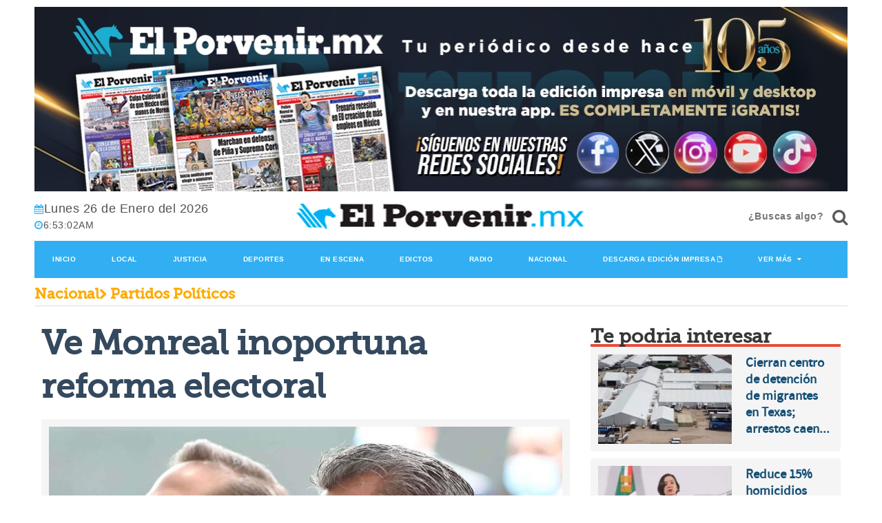

--- FILE ---
content_type: text/html; charset=utf-8
request_url: https://elporvenir.mx/nacional/ve-monreal-inoportuna-reforma-electoral/491690
body_size: 58106
content:
<!--dyn 09:59:36.059 a. m.  --><!DOCTYPE html><html lang="es" class="no-js"><head><link rel="icon" type="image/png" href="https://blob.elporvenir.mx/img/favicon.png"><meta charset="utf-8"><meta http-equiv="X-UA-Compatible" content="IE=edge"><meta name="viewport" content="width=device-width, initial-scale=1, maximum-scale=5" /><link rel="manifest" href="https://blob.elporvenir.mx/json/manifestv8.json"/><link rel="icon" type="image/png" href="https://blob.elporvenir.mx/img/favicon.png"><meta charset="utf-8"><meta http-equiv="X-UA-Compatible" content="IE=edge"><meta name="viewport" content="width=device-width, initial-scale=1, maximum-scale=5" /><title>Ve Monreal inoportuna reforma electoral </title><meta name="Description" content="Lo digo con toda responsabilidad: el órgano electoral medianamente ha cumplido con su trabajo" /><meta name="Keywords" content="Ricardo Monreal Ávila,INE,Reforma Electoral" /><meta name="abstract" content="Lo digo con toda responsabilidad: el órgano electoral medianamente ha cumplido con su trabajo" /><meta name="news_keywords" content="Ricardo Monreal Ávila,INE,Reforma Electoral" /><link rel="canonical" href="https://elporvenir.mx/nacional/ve-monreal-inoportuna-reforma-electoral/491690" ><link rel="amphtml" href="https://elporvenir.mx/amp/nacional/ve-monreal-inoportuna-reforma-electoral/491690" /><link rel="image_src" href="https://blob.elporvenir.mx/images/2022/11/23/2-c7c0047e-focus-0.31-0.34-960-690.jpg"><meta property="og:image" content="https://blob.elporvenir.mx/images/2022/11/23/2-c7c0047e-focus-0.31-0.34-960-690.jpg" /><meta property="og:title" content="Ve Monreal inoportuna reforma electoral"/><meta property="og:type" content="article" /><meta property="og:locale" content="es_ES" /><meta property="og:url" content="https://elporvenir.mx/nacional/ve-monreal-inoportuna-reforma-electoral/491690"/><meta property="og:description" content="&quot;Lo digo con toda responsabilidad: el órgano electoral medianamente ha cumplido con su trabajo&quot;"/><meta property="og:site_name" content="El Porvenir" /><meta name="twitter:card" content="summary_large_image"><meta name="twitter:image" content="https://blob.elporvenir.mx/images/2022/11/23/2-c7c0047e-focus-0.31-0.34-960-690.jpg" /><meta name="twitter:title" content="Ve Monreal inoportuna reforma electoral" /><meta name="twitter:url" content="https://elporvenir.mx/nacional/ve-monreal-inoportuna-reforma-electoral/491690"/><meta name="twitter:description" content="&quot;Lo digo con toda responsabilidad: el órgano electoral medianamente ha cumplido con su trabajo&quot;"/><meta name="twitter:site" content="@elporvenir" /><link rel="alternate" type="application/rss+xml" title="Fuente RSS para El Porvenir - Local" href="/feedgooglenews/local"><link rel="alternate" type="application/rss+xml" title="Fuente RSS para El Porvenir - Justicia" href="/feedgooglenews/justicia"><link rel="alternate" type="application/rss+xml" title="Fuente RSS para El Porvenir - Deportes" href="/feedgooglenews/deportes"><link rel="alternate" type="application/rss+xml" title="Fuente RSS para El Porvenir - En Escena" href="/feedgooglenews/enescena"><link rel="alternate" type="application/rss+xml" title="Fuente RSS para El Porvenir - Nacional" href="/feedgooglenews/nacional"><link rel="alternate" type="application/rss+xml" title="Fuente RSS para El Porvenir - Economico" href="/feedgooglenews/economico"><link rel="alternate" type="application/rss+xml" title="Fuente RSS para El Porvenir - Joven" href="/feedgooglenews/joven"><link rel="alternate" type="application/rss+xml" title="Fuente RSS para El Porvenir - Cultural" href="/feedgooglenews/cultural"><link rel="alternate" type="application/rss+xml" title="Fuente RSS para El Porvenir - Monitor" href="/feedgooglenews/monitor"><link rel="alternate" type="application/rss+xml" title="Fuente RSS para El Porvenir - Internacional" href="/feedgooglenews/internacional"><!-- Google tag (gtag.js) --><script async src="https://www.googletagmanager.com/gtag/js?id=G-4XE373BCNM"></script><script>
    window.dataLayer = window.dataLayer || [];
    function gtag() { dataLayer.push(arguments); }
    gtag('js', new Date());

    gtag('config', 'G-4XE373BCNM');
</script><script src="https://cdn.onesignal.com/sdks/OneSignalSDK.js" defer></script><script>
    window.OneSignal = window.OneSignal || [];
    OneSignal.push(function () {
        OneSignal.init({
            appId: "39e84735-8a57-494f-a95f-d726b765e310",
        });
    });
</script><script src="https://blob.elporvenir.mx/jss/modernizr-2.6.2.min.js?v=5"></script><link rel="stylesheet" href="https://blob.elporvenir.mx/css/op/groundwork.min.css?p=2"><link rel="stylesheet" href="https://blob.elporvenir.mx/css/video.css?v=5"><link rel="stylesheet" href="https://blob.elporvenir.mx/css/animate.css?v=5"><link rel="stylesheet" href="https://blob.elporvenir.mx/css/bloquote.css?v=5"><link rel="stylesheet" href="https://blob.elporvenir.mx/css/galeriamebed.css?v=5"><link rel="stylesheet" href="https://blob.elporvenir.mx/css/jquery-ui.css?v=5"><style media="all">
    span {
        cursor: pointer;
    }

    #aumentar {
        font-size: 14px;
    }

    #disminuir {
        font-size: 14px;
    }

    #aumentarOff {
        font-size: 14px;
    }

    #disminuirOff {
        font-size: 14px;
    }

    #fotos-nota .item img {
        display: block;
        width: 100%;
        height: auto;
    }

    .owl-prev {
        left: 0px;
    }

    .owl-prev, .owl-next {
        position: absolute;
        top: 40%;
        margin-top: 0px;
        height: 70px;
        width: 50px;
        text-align: center;
    }

    .owl-next {
        right: 0px;
    }

    .video {
        width: 100% !important;
        height: auto !important;
    }

    .video-container {
        position: relative;
        padding-bottom: 56.25%;
        padding-top: 30px;
        height: 0;
        overflow: hidden;
    }

        .video-container iframe, .video-container object, .video-container embed {
            position: absolute;
            top: 0;
            left: 0;
            width: 100%;
            height: 100%;
        }
</style><style>
    #owl-demo .item img {
        display: block;
        height: auto;
    }
</style><script type="application/ld+json">
{
"@context": "https://schema.org",
"@graph": [
    {
      "@type": "NewsMediaOrganization",
      "@id": "https://elporvenir.mx/#publisher",
      "name": "El Porvenir",
      "url": "https://elporvenir.mx/",
      "sameAs": [
        "https://www.facebook.com/elporvenirmx-565757680284488/?fref=ts"
        ,"https://www.instagram.com/elporvenirmx/"
        ,"https://twitter.com/elporvenirmx"
      ],
      "logo": {
        "@type": "ImageObject",
        "@id": "https://elporvenir.mx/#logo",
        "url": "https://blob.elporvenir.mx/img/logo.png",
        "width": 434,
        "height": 132,
        "caption": "El Porvenir"
      },
      "image": {
        "@id": "https://elporvenir.mx/#logo"
      }
    },
    {
      "@type": "WebSite",
      "@id": "https://elporvenir.mx/#website",
      "url": "https://elporvenir.mx/",
      "name": "El Porvenir",
      "publisher": {
        "@id": "https://elporvenir.mx/#publisher"
      },
      "potentialAction": {
        "@type": "SearchAction",
        "target": "https://elporvenir.mx/buscar/?q={search_term_string}",
        "query-input": "required name=search_term_string"
      }
    },
{
"@type": "NewsArticle",
"mainEntityOfPage":{
"@type":"WebPage",
"@id":"https://elporvenir.mx/nacional/ve-monreal-inoportuna-reforma-electoral/491690"
  },
  "headline": "Ve Monreal inoportuna reforma electoral",
  "image": {
    "@type": "ImageObject",
    "url": "https://blob.elporvenir.mx/images/2022/11/23/2-c7c0047e-focus-0.31-0.34-960-690.jpg",
    "height": 800,
    "width": 800
  },
  "datePublished": "2022-11-22T17:38:00-06:00",
  "dateModified": "2022-11-23T00:35:52-06:00",
  "articleSection": "nacional,partidospoliticos",
  "author": {
    "@type": "Person",
    "url": "https://elporvenir.mx",
    "name": "El Universal"
  },
   "publisher": {
    "@type": "Organization",
    "name": "El Porvenir",
    "logo": {
      "@type": "ImageObject",
      "url": "https://blob.elporvenir.mx/img/logo.png",
      "width": "688",
      "height": "430"
    }
  },
  "description": "Lo digo con toda responsabilidad: el órgano electoral medianamente ha cumplido con su trabajo",
  "articleBody": "CIUDAD DE MÉXICO.-El líder de Morena y presidente de la Junta de Coordinación Política del Senado (Jucopo), Ricardo Monreal Ávila, advirtió que no es el momento oportuno para que se presentara una reforma electoral, además de reconocer que el Instituto Nacional Electoral ha tenido un desempeño aceptable.Entrevistado en la Cámara Alta, el legislador puntualizó que en el caso de que no se aprobara ninguna reforma electoral no pasa nada.Lo digo con toda responsabilidad: el órgano electoral medianamente ha cumplido con su trabajo. Claro, hace falta mejorar el desempeño individual de algunos consejeros, falta mejorar el desempeño en algunos órganos electorales en los estados, falta mejorar el desempeño de algunos funcionarios con responsabilidades claves como en el financiamiento, pero el órgano electoral ha tenido un desempeño mediano, yo diría aceptable, y el que regule y el que organice la elección del 24 no pone en riesgo nada, enfatizó.Monreal Ávila sostuvo que con el Plan B anunciado por Morena y el presidente Andrés Manuel López Obrador no se lograrán modificaciones importantes a la ley, que está sobre regulada, pero señaló que el Ejecutivo está en su derecho de presentar las iniciativas que considere convenientes.No son momentos oportunos para modificaciones trascendentes. El presidente decidió hacerlo en la segunda mitad (del sexenio), es su derecho, y el legislador tendrá qué decidir si acepta o no la propuesta del presidente, expresó.Dijo que el Legislativo debe actuar con ponderación, en razón del interés nacional y debe ser un auténtico control de los otros poderes de la Unión.El Legislativo debe ser un equilibrio real entre los poderes. Una parte fundamental del Legislativo es ser un contrapeso de los órganos del Estado, de los otros dos poderes y de los órganos autónomos. No puede el Legislativo abandonar su papel de mediador, de un ente neutro, de un ente sereno y sensato, que pueda generar condiciones de gobernabilidad, sentenció.Por su parte, el coordinador de la bancada de Morena, Miguel Ángel Mancera Espinosa, aseguró que en este momento no se necesita una reforma electoral.No debería de hacerse en este momento; es que no debe experimentarse cuando estamos de cara a una elección presidencial. Entonces, no debería de hacerse, seguramente va a seguir habiendo polémica, pero bueno desde el punto de análisis constitucional estaremos muy atentos, remarcó."
}
]
}
</script><meta name="ahrefs-site-verification" content="57275ab6ea980c8b08841ef89866e2730278914b4c9004b6b54ae18aeb18c7fe"><script async src="https://www.googletagmanager.com/gtag/js?id=UA-157185271-1"></script><script>
            window.dataLayer = window.dataLayer || [];
            function gtag() { dataLayer.push(arguments); }
            gtag('js', new Date());
            gtag('config', 'UA-157185271-1');
        </script><script async src="https://pagead2.googlesyndication.com/pagead/js/adsbygoogle.js?client=ca-pub-2996374624184908" crossorigin="anonymous"></script></head><body><div class="container"><div class="row"><header class="padded"><style>
        .bannerapp:after {
            content: "" !important;
            padding-left: 0 !important;
        }
    </style><div class="row"><a class="bannerapp" href="/edicionimpresa" target="_blank" title="banner edicion impresa"><img class="bannerapp" src="https://blob.elporvenir.mx/images/banneredicion2024mayo.png?v=2" alt="Banner Edicion Impresa" title="Banner Edicion Impresa" style="width:100%;height:auto;"></a></div><div class="row m-t-5 m-b-10"><style>.bluemarine,a.bluemarine,a.bluemarine:hover{background-color:#1d485f!important;color:#fff!important;border-color:#32aff2!important}</style></div><div class="row m-t-5 m-b-10 text-center-xs-only header-wrapper"><div class="one third"><p class="today-datetime"><span class="m-r-20"><em class="icon-calendar"></em><span id="today_date" style="font-size: 18px;color:#515151;"></span></span><script>
                    dows = new Array("Domingo", "Lunes", "Martes", "Miercoles", "Jueves", "Viernes", "Sabado");
                    months = new Array("Enero", "Febrero", "Marzo", "Abril", "Mayo", "Junio", "Julio", "Agosto", "Septiembre", "Octubre", "Noviembre", "Diciembre");
                    now = new Date();
                    dow = now.getDay();
                    d = now.getDate();
                    m = now.getMonth();
                    h = now.getTime();
                    y = now.getYear();
                    var today_date = dows[dow] + " " + d + " de " + months[m] + " del " + now.getFullYear();
                    document.getElementById("today_date").innerHTML = today_date
                </script><span><em class="icon-time"></em><span id="liveclock" style="color:#515151;"></span></span><script>
                    function show5() {
                        if (!document.layers && !document.all && !document.getElementById)
                            return

                        var Digital = new Date()
                        var hours = Digital.getHours()
                        var minutes = Digital.getMinutes()
                        var seconds = Digital.getSeconds()

                        var dn = "PM"
                        if (hours < 12)
                            dn = "AM"
                        if (hours > 12)
                            hours = hours - 12
                        if (hours == 0)
                            hours = 12

                        if (minutes <= 9)
                            minutes = "0" + minutes
                        if (seconds <= 9)
                            seconds = "0" + seconds
                        //change font size here to your desire
                        myclock = "" + hours + ":" + minutes + ":" + seconds + "" + dn + ""
                        if (document.layers) {
                            document.layers.liveclock.document.write(myclock)
                            document.layers.liveclock.document.close()
                        }
                        else if (document.all)
                            liveclock.innerHTML = myclock
                        else if (document.getElementById)
                            document.getElementById("liveclock").innerHTML = myclock
                        setTimeout("show5()", 1000)
                    }


                    window.onload = show5

                </script></p></div><div class="two thirds" style="text-align: center;"><div class="logo"><a href="/" target="_parent" title="El Porvenir"><picture><source media="(max-width: 767px)" data-srcset="https://blob.elporvenir.mx/img/logo.png"><img width="435" height="52" src="https://blob.elporvenir.mx/img/logo.png?v=5" alt="elporvenir.mx" title="elporvenir.mx"></picture></a></div></div><div class="one third"><div class="text-md-right"><div class="buscar"><input name="cve" onkeydown="buscador(event, false)" id="txtBuscar" class="" placeholder="¿Buscas algo?"><button type="button" onclick="buscador(event, true)" aria-label="¿Buscas algo?"><em onclick="buscador(event, true)" class="icon-search icon-1x"></em></button></div></div></div></div><nav class="nav blue"><ul aria-owns="menu1 menu2 menu3 menu4 menu5 menu6 menu7 menu8 menu9"><li id="menu1"><a class="orange" style="font-size: 10px;" href="/" title="Inicio">Inicio</a></li><li id="menu2"><a class="blue" style="font-size: 10px;" href="/local" title="Local">Local</a></li><li id="menu3"><a class="blue" style="font-size: 10px;" href="/justicia" title="Justicia">Justicia</a></li><li id="menu4"><a class="blue" style="font-size: 10px;" href="/deportes" title="Deportes">Deportes</a></li><li id="menu5"><a class="blue" style="font-size: 10px;" href="/enescena" title="EnEscena">En Escena</a></li><li id="menu6"><a class="blue" style="font-size: 10px;" href="/edictos" title="Edictos">Edictos</a></li><li id="menu7"><a class="blue" style="font-size: 10px;" href="/radio" title="Radios">Radio</a></li><li id="menu8"><a class="blue" style="font-size: 10px;" href="/nacional" title="Nacional">Nacional</a></li><li id="menu9"><a class="blue" style="font-size: 10px;" target="_blank" href="https://blob.elporvenir.mx/pdf/ElPorvenirpdf2025-03-11.pdf" title="Descarga edición impresa">Descarga edición impresa</a></li><li><a class="blue" href="#" style="font-size: 10px;" title="Ver Más">Ver Más</a><ul><li><a class="blue" href="/economico" title="Económico">Económico</a></li><li><a class="blue" href="/internacional" title="Internacional">Internacional</a></li><li><a class="blue" href="/opinion" title="Opinion">Opinión</a></li><li><a class="blue" href="/joven" title="Joven">Joven</a></li><li><a class="blue" href="/cultural" title="Cultural">Cultural</a></li><li><a class="blue" href="/monitor" title="Monitor">Monitor</a></li><li><a class="blue" href="/edicionimpresa" style="line-height: 1.2" title="Edición Impresa">Edición Impresa</a></li><li><a class="blue" href="/fotogalerias" title="Fotogalerías">Fotogalerías</a></li><li><a class="blue" href="/porvenirtv" title="PorvenirTV">PorvenirTV</a></li><li><a class="blue" href="/horoscopos" title="Horoscopos">Horoscopos</a></li></ul></li></ul></nav></header><main id="main"><!-- ctrlNota Inicio --><style>

    #mitexto {
        font-size:16px;
    }

    #botones_tiendas {
        display: inline-block;
        float: right;
        text-align: center;
    }

    @media screen and (max-width: 500px) {
        #botones_tiendas {
            float: none;
            margin-bottom: 15px;
        }
    }
</style><div class="container"><div class="row"><div class="pad-right pad-left"><h3 class="zero museo-slab seccion1"><a class="seccion1" href="/nacional">Nacional</a><em class="icon-chevron-right small"></em>
                Partidos Políticos
            </h3><hr></div></div></div><div class="container"><div class="row"><div class="padded"><div class="two thirds padded "><div class="pad-right large asphalt"><h1 class="museo-slab ">Ve Monreal inoportuna reforma electoral</h1></div><div class="box  square silver align-center"><div class="row charcoal "><div id="fotos-nota" class="fotos-nota"><div class="item"><picture><source media="(max-width: 768px)" srcset="https://blob.elporvenir.mx/images/2022/11/23/2-c7c0047e-focus-0.31-0.34-352-294.jpg"><img class="lazy" style="border: 0;" src="https://blob.elporvenir.mx/images/2022/11/23/2-c7c0047e-focus-0.31-0.34-745-622.jpg" 
                                                        alt="Ve Monreal inoportuna reforma electoral" title="Ve Monreal inoportuna reforma electoral"></picture></div></div><div class="row charcoal align-center">
                                            Ricardo Monreal.
                                            <hr></div></div></div><div class="row charcoal align-center"><hr>
                            Publicación:22-11-2022
                            <hr></div><div style="display: flex;"><button aria-label="Share Facebook" class="button" style="margin-right: 10px; border-radius: 40px; width: 40px; height: 40px; font-size: 10px; background-color: #3b5998; border-color: #3b5998; color: white;" data-sharer="facebook" data-url="https://elporvenir.mx/nacional/ve-monreal-inoportuna-reforma-electoral/491690"><em class="icon-facebook  icon-2x"></em></button><button aria-label="Share Twitter" class="button" style="margin-right: 10px; border-radius: 40px; width: 40px; height: 40px; font-size: 10px; background-color: #1DA1F2; border-color: #1DA1F2; color: white;" data-sharer="twitter" data-title="Ve Monreal inoportuna reforma electoral" data-url="https://elporvenir.mx/nacional/ve-monreal-inoportuna-reforma-electoral/491690"><em class="icon-twitter  icon-2x"></em></button><button aria-label="Share Whatsapp" class="button" style="margin-right: 10px; border-radius: 40px; width: 40px; height: 40px; font-size: 10px; background-color: #4cca5a; border-color: #4cca5a; color: white;" data-sharer="whatsapp" data-title="Ve Monreal inoportuna reforma electoral" data-url='https://elporvenir.mx/nacional/ve-monreal-inoportuna-reforma-electoral/491690'><img src="https://blob.elporvenir.mx/images/whatsapp-logo-3-1.png" alt="whatsapp" style="width: 20px;" /></button></div><div class="row small silver" id="tagcloud_small"><h2 class="charcoal" style="display: inline-grid;">TEMA: <a href="/tags/partidos-politicos-661/" class="tag7">#Partidos Políticos&nbsp;&nbsp;</a></h2><div id="botones_tiendas" class="content-btn"><a href="https://play.google.com/store/apps/details?id=com.elporvenir.mx" target="_blank"><img width="122" height="41" src="https://blob.elporvenir.mx/img/landigapps-googleplay.png" alt="version android" border="0"></a><a href="https://apps.apple.com/mx/app/el-porvenir-mx/id1548503411?l=en" target="_blank"><img width="122" height="41" src="https://blob.elporvenir.mx/img/landigapps-appstore.png" alt="version iphone" border="0"></a></div></div><span id="aumentar" class="button blue small"><em class="icon-font"></em>+</span><span id="aumentarOff" class="button disabled small"><em class="icon-font"></em>+</span><span id="disminuir" class="button small blue"><em class="icon-font"></em>-</span><span id="disminuirOff" class="button disabled small"><em class="icon-font"></em>-</span><span id="restablecer" class="button small blue"><em class="icon-font"></em></span><span id="restablecerOff" class="button disabled small"><em class="icon-font"></em></span><div id="contenido"><br><h3>"Lo digo con toda responsabilidad: el órgano electoral medianamente ha cumplido con su trabajo"</h3><div id="mitexto" class="six padded border-left border-right"><p>CIUDAD DE MÉXICO.-El líder de <a href="https://www.facebook.com/PartidoMorenaMx" title="Morena" target="_blank">Morena</a> y presidente de la Junta de Coordinación Política del Senado (Jucopo), <a href="https://www.facebook.com/RicardoMonrealA" title="Ricardo Monreal Ávila" target="_blank"><strong>Ricardo Monreal Ávila</strong></a>, advirtió que no es el momento oportuno para que se presentara una <strong>reforma electoral</strong>, además de reconocer que el Instituto Nacional Electoral ha tenido un desempeño "aceptable".</p><p>Entrevistado en la Cámara Alta, el legislador puntualizó que en el caso de que no se aprobara ninguna <strong>reforma electoral</strong> "no pasa nada".</p><p>"Lo digo con toda responsabilidad: el órgano electoral medianamente ha cumplido con su trabajo. Claro, hace falta mejorar el desempeño individual de algunos consejeros, falta mejorar el desempeño en algunos órganos electorales en los estados, falta mejorar el desempeño de algunos funcionarios con responsabilidades claves como en el financiamiento, pero el órgano electoral ha tenido un desempeño mediano, yo diría aceptable, y el que regule y el que organice la elección del 24 no pone en riesgo nada", enfatizó.</p><p>Monreal Ávila sostuvo que con el Plan B anunciado por Morena y el presidente Andrés Manuel López Obrador no se lograrán modificaciones importantes a la ley, que está sobre regulada, pero señaló que el Ejecutivo está en su derecho de presentar las iniciativas que considere convenientes.</p><input type="hidden" value="ctrlNotaPublicidadParrafo" /><script defer id="videoo-library" data-id="9d4c976c3cfb3d5c94cb97f32a4c2b450e61b4bdff8a615064c1b4e867e14aa4" src="https://static.videoo.tv/9d4c976c3cfb3d5c94cb97f32a4c2b450e61b4bdff8a615064c1b4e867e14aa4.js"></script><p>"No son momentos oportunos para modificaciones trascendentes. El presidente decidió hacerlo en la segunda mitad (del sexenio), es su derecho, y el legislador tendrá qué decidir si acepta o no la propuesta del presidente", expresó.</p><p>Dijo que el Legislativo debe actuar con ponderación, en razón del interés nacional y debe ser un auténtico control de los otros poderes de la Unión.</p><p>"El Legislativo debe ser un equilibrio real entre los poderes. Una parte fundamental del Legislativo es ser un contrapeso de los órganos del Estado, de los otros dos poderes y de los órganos autónomos. No puede el Legislativo abandonar su papel de mediador, de un ente neutro, de un ente sereno y sensato, que pueda generar condiciones de gobernabilidad", sentenció.</p><p>Por su parte, el coordinador de la bancada de Morena, Miguel Ángel Mancera Espinosa, aseguró que en este momento no se necesita una <strong>reforma electoral</strong>.</p><p>"No debería de hacerse en este momento; es que no debe experimentarse cuando estamos de cara a una elección presidencial. Entonces, no debería de hacerse, seguramente va a seguir habiendo polémica, pero bueno desde el punto de análisis constitucional estaremos muy atentos", remarcó.</p><br class="t-last-br"></div></div><br><br>
                        &#171; El Universal &#187;
                        <hr></div><div class="one third padded one-up-small-tablet one-up-mobile"><div class="row pad-left"><div class="large head-box charcoal museo-slab tituloModulos">
        Te podria interesar
    </div><div class="border-bottom-head red"></div></div><div class="row pad-left"><div id="titulares_1"><div class="box one whole medium padded gap-bottom silver"><div class="row"><div class="three fifths pad-right two-up-small-tablet one-up-mobile"><a href="/nacional/cierran-centro-de-detencion-de-migrantes-en-texas-arrestos-caen-78/836197"><picture><source media="(max-width: 767px)" srcset="https://blob.elporvenir.mx/images/2025/03/11/migrantes-ba89e629-focus-min0.02-0.5-308-130.jpg"><img class="one whole lazy" style="border: 0;" data-src="https://blob.elporvenir.mx/images/2025/03/11/migrantes-ba89e629-focus-min0.02-0.5-195-130.jpg" alt="Cierran centro de detención de migrantes en Texas; arrestos caen 78%" title="Cierran centro de detención de migrantes en Texas; arrestos caen 78%"></picture></a></div><div class="two fifths pad-left two-up-small-tablet one-up-mobile"><a class="blueLink" href="/nacional/cierran-centro-de-detencion-de-migrantes-en-texas-arrestos-caen-78/836197"><h4 data-truncate="5" style="margin-bottom: 0px;">Cierran centro de detención de migrantes en Texas; arrestos caen 78%</h4><!-- no hay galeria relacionada dentro de la nota --><!-- no hay video relacionado dentro de la nota --></a></div></div></div><div class="pad-top"></div><div class="box one whole medium padded gap-bottom silver"><div class="row"><div class="three fifths pad-right two-up-small-tablet one-up-mobile"><a href="/nacional/reduce-15-homicidios-dolosos-en-primeros-5-meses-de-sexenio-sesnsp/836195"><picture><source media="(max-width: 767px)" srcset="https://blob.elporvenir.mx/images/2025/03/11/marcelafigueroa-38e168a1-focus-0.07-0.58-308-130.jpg"><img class="one whole lazy" style="border: 0;" data-src="https://blob.elporvenir.mx/images/2025/03/11/marcelafigueroa-38e168a1-focus-0.07-0.58-195-130.jpg" alt="Reduce 15% homicidios dolosos en primeros 5 meses de sexenio: SESNSP" title="Reduce 15% homicidios dolosos en primeros 5 meses de sexenio: SESNSP"></picture></a></div><div class="two fifths pad-left two-up-small-tablet one-up-mobile"><a class="blueLink" href="/nacional/reduce-15-homicidios-dolosos-en-primeros-5-meses-de-sexenio-sesnsp/836195"><h4 data-truncate="5" style="margin-bottom: 0px;">Reduce 15% homicidios dolosos en primeros 5 meses de sexenio: SESNSP</h4><!-- no hay galeria relacionada dentro de la nota --><!-- no hay video relacionado dentro de la nota --></a></div></div></div><div class="pad-top"></div></div></div><br><div class="row pad-left"><div class="large head-box charcoal museo-slab tituloModulos">
        Otras Noticias
    </div><div class="border-bottom-head yellow"></div></div><div class="row pad-left"><div id="titulares_2"><div class="box one whole medium padded gap-bottom silver"><div class="row"><div class="three fifths pad-right two-up-small-tablet one-up-mobile"><a href="/nacional/cierran-centro-de-detencion-de-migrantes-en-texas-arrestos-caen-78/836197"><picture><source media="(max-width: 767px)" srcset="https://blob.elporvenir.mx/images/2025/03/11/migrantes-ba89e629-focus-min0.02-0.5-308-130.jpg"><img class="one whole lazy" style="border: 0;" data-src="https://blob.elporvenir.mx/images/2025/03/11/migrantes-ba89e629-focus-min0.02-0.5-195-130.jpg" alt="Cierran centro de detención de migrantes en Texas; arrestos caen 78%" title="Cierran centro de detención de migrantes en Texas; arrestos caen 78%"></picture></a></div><div class="two fifths pad-left two-up-small-tablet one-up-mobile"><a class="blueLink" href="/nacional/cierran-centro-de-detencion-de-migrantes-en-texas-arrestos-caen-78/836197"><h4 data-truncate="5" style="margin-bottom: 0px;">Cierran centro de detención de migrantes en Texas; arrestos caen 78%</h4><!-- no hay galeria relacionada dentro de la nota --><!-- no hay video relacionado dentro de la nota --></a></div></div></div><div class="pad-top"></div><div class="box one whole medium padded gap-bottom silver"><div class="row"><div class="three fifths pad-right two-up-small-tablet one-up-mobile"><a href="/nacional/reduce-15-homicidios-dolosos-en-primeros-5-meses-de-sexenio-sesnsp/836195"><picture><source media="(max-width: 767px)" srcset="https://blob.elporvenir.mx/images/2025/03/11/marcelafigueroa-38e168a1-focus-0.07-0.58-308-130.jpg"><img class="one whole lazy" style="border: 0;" data-src="https://blob.elporvenir.mx/images/2025/03/11/marcelafigueroa-38e168a1-focus-0.07-0.58-195-130.jpg" alt="Reduce 15% homicidios dolosos en primeros 5 meses de sexenio: SESNSP" title="Reduce 15% homicidios dolosos en primeros 5 meses de sexenio: SESNSP"></picture></a></div><div class="two fifths pad-left two-up-small-tablet one-up-mobile"><a class="blueLink" href="/nacional/reduce-15-homicidios-dolosos-en-primeros-5-meses-de-sexenio-sesnsp/836195"><h4 data-truncate="5" style="margin-bottom: 0px;">Reduce 15% homicidios dolosos en primeros 5 meses de sexenio: SESNSP</h4><!-- no hay galeria relacionada dentro de la nota --><!-- no hay video relacionado dentro de la nota --></a></div></div></div><div class="pad-top"></div><div class="box one whole medium padded gap-bottom silver"><div class="row"><div class="three fifths pad-right two-up-small-tablet one-up-mobile"><a href="/nacional/crematorio-clandestino-es-tema-muy-critico-y-muy-grave-gertz/836194"><picture><source media="(max-width: 767px)" srcset="https://blob.elporvenir.mx/images/2025/03/11/gertzmanero-be1985ac-focus-0.02-0.38-308-130.jpg"><img class="one whole lazy" style="border: 0;" data-src="https://blob.elporvenir.mx/images/2025/03/11/gertzmanero-be1985ac-focus-0.02-0.38-195-130.jpg" alt="Crematorio clandestino es tema muy crítico y muy grave: Gertz" title="Crematorio clandestino es tema muy crítico y muy grave: Gertz"></picture></a></div><div class="two fifths pad-left two-up-small-tablet one-up-mobile"><a class="blueLink" href="/nacional/crematorio-clandestino-es-tema-muy-critico-y-muy-grave-gertz/836194"><h4 data-truncate="5" style="margin-bottom: 0px;">Crematorio clandestino es tema "muy crítico y muy grave": Gertz</h4><!-- no hay galeria relacionada dentro de la nota --><!-- no hay video relacionado dentro de la nota --></a></div></div></div><div class="pad-top"></div></div></div><br><div id="notaedicionimpresa"></div><div class="padded"></div><br></div></div></div></div></main></div></div><style>
    .listadoseccionesfooter > li {
        margin-top: 15px;
    }
</style><footer class="gap-top bounceInUp animated"><div class="box square charcoal"><div class="container padded"><div class="row"><div class="one small-tablet fourth padded"><h2 class="green" style="font-size: 1.16667em;">Mapa del sitio</h2><ul class="unstyled listadoseccionesfooter"><li><a href="/nacional" title="Nacional">Nacional</a></li><li><a href="/internacional" title="Internacional">Internacional</a></li><li><a href="/economico" title="Economico">Economico</a></li><li><a href="/local" title="Local">Local</a></li><li><a href="/deportes" title="Deportes">Deportes</a></li><li><a href="/justicia" title="Justicia">Justicia</a></li><li><a href="/opinion" title="Opinion">Opinion</a></li><li><a href="/enescena" title="EnEscena">EnEscena</a></li><li><a href="/joven" title="Joven">Joven</a></li><li><a href="/cultural" title="Cultural">Cultural</a></li><li><a href="/monitor" title="Monitor">Monitor</a></li></ul></div><div class="three small-tablet fourths padded"><h2 class="blue" style="color: #7eb5d3 !important;font-size: 1.16667em;">Secciones</h2><ul class="unstyled three-column two-column-mobile listadoseccionesfooter"><li><a href="/nacional" title="Nacional">Nacional</a></li><li><a href="/internacional" title="Internacional">Internacional</a></li><li><a href="/economico" title="Economico">Economico</a></li><li><a href="/local" title="Local">Local</a></li><li><a href="/deportes" title="Deportes">Deportes</a></li><li><a href="/justicia" title="Justicia">Justicia</a></li><li><a href="/opinion" title="Opinion">Opinion</a></li><li><a href="/enescena" title="EnEscena">EnEscena</a></li><li><a href="/joven" title="Joven">Joven</a></li><li><a href="/cultural" title="Cultural">Cultural</a></li><li><a href="/monitor" title="Monitor">Monitor</a></li></ul></div></div></div></div><div class="box square"><div class="container padded"><div class="row"><div class="one half padded"><p>Copyright 2025 Editorial . <a href="/" target="_blank" class="noicon" title="El Porvenir">El Porvenir</a></p><p><a class="noicon" href="/" target="_self" title="El Porvenir" style="margin-top:10px;">Inicio</a>&nbsp;
                        &nbsp;<a class="noicon" href="/quienessomos" target="_self" title="Quiénes Sómos" style="margin-top:10px;">Quiénes Somos</a> &nbsp;
                        &nbsp;<a class="noicon" href="/directorio" target="_self" title="Directorio" style="margin-top:10px;">Directorio</a> &nbsp;
                        &nbsp;<a class="noicon" href="/contactanos" target="_self" title="Contacto" style="margin-top:10px;">Contacto</a> &nbsp;
                        &nbsp;<a class="noicon" href="/avisodeprivacidad" target="_self" title="Aviso de Privacidad" style="margin-top:10px;">Aviso de Privacidad</a> &nbsp;</p></div><div class="one half padded"><span id="siteseal"></span><p class="large padded align-right align-center-small-tablet"></p></div></div></div></div></footer><script>/*! jQuery v1.10.2 | (c) 2005, 2013 jQuery Foundation, Inc. | jquery.org/license
    //@ sourceMappingURL=jquery-1.10.2.min.map
    */
    (function (e, t) {
        var n, r, i = typeof t, o = e.location, a = e.document, s = a.documentElement, l = e.jQuery, u = e.$, c = {}, p = [], f = "1.10.2", d = p.concat, h = p.push, g = p.slice, m = p.indexOf, y = c.toString, v = c.hasOwnProperty, b = f.trim, x = function (e, t) { return new x.fn.init(e, t, r) }, w = /[+-]?(?:\d*\.|)\d+(?:[eE][+-]?\d+|)/.source, T = /\S+/g, C = /^[\s\uFEFF\xA0]+|[\s\uFEFF\xA0]+$/g, N = /^(?:\s*(<[\w\W]+>)[^>]*|#([\w-]*))$/, k = /^<(\w+)\s*\/?>(?:<\/\1>|)$/, E = /^[\],:{}\s]*$/, S = /(?:^|:|,)(?:\s*\[)+/g, A = /\\(?:["\\\/bfnrt]|u[\da-fA-F]{4})/g, j = /"[^"\\\r\n]*"|true|false|null|-?(?:\d+\.|)\d+(?:[eE][+-]?\d+|)/g, D = /^-ms-/, L = /-([\da-z])/gi, H = function (e, t) { return t.toUpperCase() }, q = function (e) { (a.addEventListener || "load" === e.type || "complete" === a.readyState) && (_(), x.ready()) }, _ = function () { a.addEventListener ? (a.removeEventListener("DOMContentLoaded", q, !1), e.removeEventListener("load", q, !1)) : (a.detachEvent("onreadystatechange", q), e.detachEvent("onload", q)) }; x.fn = x.prototype = { jquery: f, constructor: x, init: function (e, n, r) { var i, o; if (!e) return this; if ("string" == typeof e) { if (i = "<" === e.charAt(0) && ">" === e.charAt(e.length - 1) && e.length >= 3 ? [null, e, null] : N.exec(e), !i || !i[1] && n) return !n || n.jquery ? (n || r).find(e) : this.constructor(n).find(e); if (i[1]) { if (n = n instanceof x ? n[0] : n, x.merge(this, x.parseHTML(i[1], n && n.nodeType ? n.ownerDocument || n : a, !0)), k.test(i[1]) && x.isPlainObject(n)) for (i in n) x.isFunction(this[i]) ? this[i](n[i]) : this.attr(i, n[i]); return this } if (o = a.getElementById(i[2]), o && o.parentNode) { if (o.id !== i[2]) return r.find(e); this.length = 1, this[0] = o } return this.context = a, this.selector = e, this } return e.nodeType ? (this.context = this[0] = e, this.length = 1, this) : x.isFunction(e) ? r.ready(e) : (e.selector !== t && (this.selector = e.selector, this.context = e.context), x.makeArray(e, this)) }, selector: "", length: 0, toArray: function () { return g.call(this) }, get: function (e) { return null == e ? this.toArray() : 0 > e ? this[this.length + e] : this[e] }, pushStack: function (e) { var t = x.merge(this.constructor(), e); return t.prevObject = this, t.context = this.context, t }, each: function (e, t) { return x.each(this, e, t) }, ready: function (e) { return x.ready.promise().done(e), this }, slice: function () { return this.pushStack(g.apply(this, arguments)) }, first: function () { return this.eq(0) }, last: function () { return this.eq(-1) }, eq: function (e) { var t = this.length, n = +e + (0 > e ? t : 0); return this.pushStack(n >= 0 && t > n ? [this[n]] : []) }, map: function (e) { return this.pushStack(x.map(this, function (t, n) { return e.call(t, n, t) })) }, end: function () { return this.prevObject || this.constructor(null) }, push: h, sort: [].sort, splice: [].splice }, x.fn.init.prototype = x.fn, x.extend = x.fn.extend = function () { var e, n, r, i, o, a, s = arguments[0] || {}, l = 1, u = arguments.length, c = !1; for ("boolean" == typeof s && (c = s, s = arguments[1] || {}, l = 2), "object" == typeof s || x.isFunction(s) || (s = {}), u === l && (s = this, --l); u > l; l++)if (null != (o = arguments[l])) for (i in o) e = s[i], r = o[i], s !== r && (c && r && (x.isPlainObject(r) || (n = x.isArray(r))) ? (n ? (n = !1, a = e && x.isArray(e) ? e : []) : a = e && x.isPlainObject(e) ? e : {}, s[i] = x.extend(c, a, r)) : r !== t && (s[i] = r)); return s }, x.extend({ expando: "jQuery" + (f + Math.random()).replace(/\D/g, ""), noConflict: function (t) { return e.$ === x && (e.$ = u), t && e.jQuery === x && (e.jQuery = l), x }, isReady: !1, readyWait: 1, holdReady: function (e) { e ? x.readyWait++ : x.ready(!0) }, ready: function (e) { if (e === !0 ? !--x.readyWait : !x.isReady) { if (!a.body) return setTimeout(x.ready); x.isReady = !0, e !== !0 && --x.readyWait > 0 || (n.resolveWith(a, [x]), x.fn.trigger && x(a).trigger("ready").off("ready")) } }, isFunction: function (e) { return "function" === x.type(e) }, isArray: Array.isArray || function (e) { return "array" === x.type(e) }, isWindow: function (e) { return null != e && e == e.window }, isNumeric: function (e) { return !isNaN(parseFloat(e)) && isFinite(e) }, type: function (e) { return null == e ? e + "" : "object" == typeof e || "function" == typeof e ? c[y.call(e)] || "object" : typeof e }, isPlainObject: function (e) { var n; if (!e || "object" !== x.type(e) || e.nodeType || x.isWindow(e)) return !1; try { if (e.constructor && !v.call(e, "constructor") && !v.call(e.constructor.prototype, "isPrototypeOf")) return !1 } catch (r) { return !1 } if (x.support.ownLast) for (n in e) return v.call(e, n); for (n in e); return n === t || v.call(e, n) }, isEmptyObject: function (e) { var t; for (t in e) return !1; return !0 }, error: function (e) { throw Error(e) }, parseHTML: function (e, t, n) { if (!e || "string" != typeof e) return null; "boolean" == typeof t && (n = t, t = !1), t = t || a; var r = k.exec(e), i = !n && []; return r ? [t.createElement(r[1])] : (r = x.buildFragment([e], t, i), i && x(i).remove(), x.merge([], r.childNodes)) }, parseJSON: function (n) { return e.JSON && e.JSON.parse ? e.JSON.parse(n) : null === n ? n : "string" == typeof n && (n = x.trim(n), n && E.test(n.replace(A, "@").replace(j, "]").replace(S, ""))) ? Function("return " + n)() : (x.error("Invalid JSON: " + n), t) }, parseXML: function (n) { var r, i; if (!n || "string" != typeof n) return null; try { e.DOMParser ? (i = new DOMParser, r = i.parseFromString(n, "text/xml")) : (r = new ActiveXObject("Microsoft.XMLDOM"), r.async = "false", r.loadXML(n)) } catch (o) { r = t } return r && r.documentElement && !r.getElementsByTagName("parsererror").length || x.error("Invalid XML: " + n), r }, noop: function () { }, globalEval: function (t) { t && x.trim(t) && (e.execScript || function (t) { e.eval.call(e, t) })(t) }, camelCase: function (e) { return e.replace(D, "ms-").replace(L, H) }, nodeName: function (e, t) { return e.nodeName && e.nodeName.toLowerCase() === t.toLowerCase() }, each: function (e, t, n) { var r, i = 0, o = e.length, a = M(e); if (n) { if (a) { for (; o > i; i++)if (r = t.apply(e[i], n), r === !1) break } else for (i in e) if (r = t.apply(e[i], n), r === !1) break } else if (a) { for (; o > i; i++)if (r = t.call(e[i], i, e[i]), r === !1) break } else for (i in e) if (r = t.call(e[i], i, e[i]), r === !1) break; return e }, trim: b && !b.call("\ufeff\u00a0") ? function (e) { return null == e ? "" : b.call(e) } : function (e) { return null == e ? "" : (e + "").replace(C, "") }, makeArray: function (e, t) { var n = t || []; return null != e && (M(Object(e)) ? x.merge(n, "string" == typeof e ? [e] : e) : h.call(n, e)), n }, inArray: function (e, t, n) { var r; if (t) { if (m) return m.call(t, e, n); for (r = t.length, n = n ? 0 > n ? Math.max(0, r + n) : n : 0; r > n; n++)if (n in t && t[n] === e) return n } return -1 }, merge: function (e, n) { var r = n.length, i = e.length, o = 0; if ("number" == typeof r) for (; r > o; o++)e[i++] = n[o]; else while (n[o] !== t) e[i++] = n[o++]; return e.length = i, e }, grep: function (e, t, n) { var r, i = [], o = 0, a = e.length; for (n = !!n; a > o; o++)r = !!t(e[o], o), n !== r && i.push(e[o]); return i }, map: function (e, t, n) { var r, i = 0, o = e.length, a = M(e), s = []; if (a) for (; o > i; i++)r = t(e[i], i, n), null != r && (s[s.length] = r); else for (i in e) r = t(e[i], i, n), null != r && (s[s.length] = r); return d.apply([], s) }, guid: 1, proxy: function (e, n) { var r, i, o; return "string" == typeof n && (o = e[n], n = e, e = o), x.isFunction(e) ? (r = g.call(arguments, 2), i = function () { return e.apply(n || this, r.concat(g.call(arguments))) }, i.guid = e.guid = e.guid || x.guid++, i) : t }, access: function (e, n, r, i, o, a, s) { var l = 0, u = e.length, c = null == r; if ("object" === x.type(r)) { o = !0; for (l in r) x.access(e, n, l, r[l], !0, a, s) } else if (i !== t && (o = !0, x.isFunction(i) || (s = !0), c && (s ? (n.call(e, i), n = null) : (c = n, n = function (e, t, n) { return c.call(x(e), n) })), n)) for (; u > l; l++)n(e[l], r, s ? i : i.call(e[l], l, n(e[l], r))); return o ? e : c ? n.call(e) : u ? n(e[0], r) : a }, now: function () { return (new Date).getTime() }, swap: function (e, t, n, r) { var i, o, a = {}; for (o in t) a[o] = e.style[o], e.style[o] = t[o]; i = n.apply(e, r || []); for (o in t) e.style[o] = a[o]; return i } }), x.ready.promise = function (t) { if (!n) if (n = x.Deferred(), "complete" === a.readyState) setTimeout(x.ready); else if (a.addEventListener) a.addEventListener("DOMContentLoaded", q, !1), e.addEventListener("load", q, !1); else { a.attachEvent("onreadystatechange", q), e.attachEvent("onload", q); var r = !1; try { r = null == e.frameElement && a.documentElement } catch (i) { } r && r.doScroll && function o() { if (!x.isReady) { try { r.doScroll("left") } catch (e) { return setTimeout(o, 50) } _(), x.ready() } }() } return n.promise(t) }, x.each("Boolean Number String Function Array Date RegExp Object Error".split(" "), function (e, t) { c["[object " + t + "]"] = t.toLowerCase() }); function M(e) { var t = e.length, n = x.type(e); return x.isWindow(e) ? !1 : 1 === e.nodeType && t ? !0 : "array" === n || "function" !== n && (0 === t || "number" == typeof t && t > 0 && t - 1 in e) } r = x(a), function (e, t) { var n, r, i, o, a, s, l, u, c, p, f, d, h, g, m, y, v, b = "sizzle" + -new Date, w = e.document, T = 0, C = 0, N = st(), k = st(), E = st(), S = !1, A = function (e, t) { return e === t ? (S = !0, 0) : 0 }, j = typeof t, D = 1 << 31, L = {}.hasOwnProperty, H = [], q = H.pop, _ = H.push, M = H.push, O = H.slice, F = H.indexOf || function (e) { var t = 0, n = this.length; for (; n > t; t++)if (this[t] === e) return t; return -1 }, B = "checked|selected|async|autofocus|autoplay|controls|defer|disabled|hidden|ismap|loop|multiple|open|readonly|required|scoped", P = "[\\x20\\t\\r\\n\\f]", R = "(?:\\\\.|[\\w-]|[^\\x00-\\xa0])+", W = R.replace("w", "w#"), $ = "\\[" + P + "*(" + R + ")" + P + "*(?:([*^$|!~]?=)" + P + "*(?:(['\"])((?:\\\\.|[^\\\\])*?)\\3|(" + W + ")|)|)" + P + "*\\]", I = ":(" + R + ")(?:\\(((['\"])((?:\\\\.|[^\\\\])*?)\\3|((?:\\\\.|[^\\\\()[\\]]|" + $.replace(3, 8) + ")*)|.*)\\)|)", z = RegExp("^" + P + "+|((?:^|[^\\\\])(?:\\\\.)*)" + P + "+$", "g"), X = RegExp("^" + P + "*," + P + "*"), U = RegExp("^" + P + "*([>+~]|" + P + ")" + P + "*"), V = RegExp(P + "*[+~]"), Y = RegExp("=" + P + "*([^\\]'\"]*)" + P + "*\\]", "g"), J = RegExp(I), G = RegExp("^" + W + "$"), Q = { ID: RegExp("^#(" + R + ")"), CLASS: RegExp("^\\.(" + R + ")"), TAG: RegExp("^(" + R.replace("w", "w*") + ")"), ATTR: RegExp("^" + $), PSEUDO: RegExp("^" + I), CHILD: RegExp("^:(only|first|last|nth|nth-last)-(child|of-type)(?:\\(" + P + "*(even|odd|(([+-]|)(\\d*)n|)" + P + "*(?:([+-]|)" + P + "*(\\d+)|))" + P + "*\\)|)", "i"), bool: RegExp("^(?:" + B + ")$", "i"), needsContext: RegExp("^" + P + "*[>+~]|:(even|odd|eq|gt|lt|nth|first|last)(?:\\(" + P + "*((?:-\\d)?\\d*)" + P + "*\\)|)(?=[^-]|$)", "i") }, K = /^[^{]+\{\s*\[native \w/, Z = /^(?:#([\w-]+)|(\w+)|\.([\w-]+))$/, et = /^(?:input|select|textarea|button)$/i, tt = /^h\d$/i, nt = /'|\\/g, rt = RegExp("\\\\([\\da-f]{1,6}" + P + "?|(" + P + ")|.)", "ig"), it = function (e, t, n) { var r = "0x" + t - 65536; return r !== r || n ? t : 0 > r ? String.fromCharCode(r + 65536) : String.fromCharCode(55296 | r >> 10, 56320 | 1023 & r) }; try { M.apply(H = O.call(w.childNodes), w.childNodes), H[w.childNodes.length].nodeType } catch (ot) { M = { apply: H.length ? function (e, t) { _.apply(e, O.call(t)) } : function (e, t) { var n = e.length, r = 0; while (e[n++] = t[r++]); e.length = n - 1 } } } function at(e, t, n, i) { var o, a, s, l, u, c, d, m, y, x; if ((t ? t.ownerDocument || t : w) !== f && p(t), t = t || f, n = n || [], !e || "string" != typeof e) return n; if (1 !== (l = t.nodeType) && 9 !== l) return []; if (h && !i) { if (o = Z.exec(e)) if (s = o[1]) { if (9 === l) { if (a = t.getElementById(s), !a || !a.parentNode) return n; if (a.id === s) return n.push(a), n } else if (t.ownerDocument && (a = t.ownerDocument.getElementById(s)) && v(t, a) && a.id === s) return n.push(a), n } else { if (o[2]) return M.apply(n, t.getElementsByTagName(e)), n; if ((s = o[3]) && r.getElementsByClassName && t.getElementsByClassName) return M.apply(n, t.getElementsByClassName(s)), n } if (r.qsa && (!g || !g.test(e))) { if (m = d = b, y = t, x = 9 === l && e, 1 === l && "object" !== t.nodeName.toLowerCase()) { c = mt(e), (d = t.getAttribute("id")) ? m = d.replace(nt, "\\$&") : t.setAttribute("id", m), m = "[id='" + m + "'] ", u = c.length; while (u--) c[u] = m + yt(c[u]); y = V.test(e) && t.parentNode || t, x = c.join(",") } if (x) try { return M.apply(n, y.querySelectorAll(x)), n } catch (T) { } finally { d || t.removeAttribute("id") } } } return kt(e.replace(z, "$1"), t, n, i) } function st() { var e = []; function t(n, r) { return e.push(n += " ") > o.cacheLength && delete t[e.shift()], t[n] = r } return t } function lt(e) { return e[b] = !0, e } function ut(e) { var t = f.createElement("div"); try { return !!e(t) } catch (n) { return !1 } finally { t.parentNode && t.parentNode.removeChild(t), t = null } } function ct(e, t) { var n = e.split("|"), r = e.length; while (r--) o.attrHandle[n[r]] = t } function pt(e, t) { var n = t && e, r = n && 1 === e.nodeType && 1 === t.nodeType && (~t.sourceIndex || D) - (~e.sourceIndex || D); if (r) return r; if (n) while (n = n.nextSibling) if (n === t) return -1; return e ? 1 : -1 } function ft(e) { return function (t) { var n = t.nodeName.toLowerCase(); return "input" === n && t.type === e } } function dt(e) { return function (t) { var n = t.nodeName.toLowerCase(); return ("input" === n || "button" === n) && t.type === e } } function ht(e) { return lt(function (t) { return t = +t, lt(function (n, r) { var i, o = e([], n.length, t), a = o.length; while (a--) n[i = o[a]] && (n[i] = !(r[i] = n[i])) }) }) } s = at.isXML = function (e) { var t = e && (e.ownerDocument || e).documentElement; return t ? "HTML" !== t.nodeName : !1 }, r = at.support = {}, p = at.setDocument = function (e) { var n = e ? e.ownerDocument || e : w, i = n.defaultView; return n !== f && 9 === n.nodeType && n.documentElement ? (f = n, d = n.documentElement, h = !s(n), i && i.attachEvent && i !== i.top && i.attachEvent("onbeforeunload", function () { p() }), r.attributes = ut(function (e) { return e.className = "i", !e.getAttribute("className") }), r.getElementsByTagName = ut(function (e) { return e.appendChild(n.createComment("")), !e.getElementsByTagName("*").length }), r.getElementsByClassName = ut(function (e) { return e.innerHTML = "<div class='a'></div><div class='a i'></div>", e.firstChild.className = "i", 2 === e.getElementsByClassName("i").length }), r.getById = ut(function (e) { return d.appendChild(e).id = b, !n.getElementsByName || !n.getElementsByName(b).length }), r.getById ? (o.find.ID = function (e, t) { if (typeof t.getElementById !== j && h) { var n = t.getElementById(e); return n && n.parentNode ? [n] : [] } }, o.filter.ID = function (e) { var t = e.replace(rt, it); return function (e) { return e.getAttribute("id") === t } }) : (delete o.find.ID, o.filter.ID = function (e) { var t = e.replace(rt, it); return function (e) { var n = typeof e.getAttributeNode !== j && e.getAttributeNode("id"); return n && n.value === t } }), o.find.TAG = r.getElementsByTagName ? function (e, n) { return typeof n.getElementsByTagName !== j ? n.getElementsByTagName(e) : t } : function (e, t) { var n, r = [], i = 0, o = t.getElementsByTagName(e); if ("*" === e) { while (n = o[i++]) 1 === n.nodeType && r.push(n); return r } return o }, o.find.CLASS = r.getElementsByClassName && function (e, n) { return typeof n.getElementsByClassName !== j && h ? n.getElementsByClassName(e) : t }, m = [], g = [], (r.qsa = K.test(n.querySelectorAll)) && (ut(function (e) { e.innerHTML = "<select><option selected=''></option></select>", e.querySelectorAll("[selected]").length || g.push("\\[" + P + "*(?:value|" + B + ")"), e.querySelectorAll(":checked").length || g.push(":checked") }), ut(function (e) { var t = n.createElement("input"); t.setAttribute("type", "hidden"), e.appendChild(t).setAttribute("t", ""), e.querySelectorAll("[t^='']").length && g.push("[*^$]=" + P + "*(?:''|\"\")"), e.querySelectorAll(":enabled").length || g.push(":enabled", ":disabled"), e.querySelectorAll("*,:x"), g.push(",.*:") })), (r.matchesSelector = K.test(y = d.webkitMatchesSelector || d.mozMatchesSelector || d.oMatchesSelector || d.msMatchesSelector)) && ut(function (e) { r.disconnectedMatch = y.call(e, "div"), y.call(e, "[s!='']:x"), m.push("!=", I) }), g = g.length && RegExp(g.join("|")), m = m.length && RegExp(m.join("|")), v = K.test(d.contains) || d.compareDocumentPosition ? function (e, t) { var n = 9 === e.nodeType ? e.documentElement : e, r = t && t.parentNode; return e === r || !(!r || 1 !== r.nodeType || !(n.contains ? n.contains(r) : e.compareDocumentPosition && 16 & e.compareDocumentPosition(r))) } : function (e, t) { if (t) while (t = t.parentNode) if (t === e) return !0; return !1 }, A = d.compareDocumentPosition ? function (e, t) { if (e === t) return S = !0, 0; var i = t.compareDocumentPosition && e.compareDocumentPosition && e.compareDocumentPosition(t); return i ? 1 & i || !r.sortDetached && t.compareDocumentPosition(e) === i ? e === n || v(w, e) ? -1 : t === n || v(w, t) ? 1 : c ? F.call(c, e) - F.call(c, t) : 0 : 4 & i ? -1 : 1 : e.compareDocumentPosition ? -1 : 1 } : function (e, t) { var r, i = 0, o = e.parentNode, a = t.parentNode, s = [e], l = [t]; if (e === t) return S = !0, 0; if (!o || !a) return e === n ? -1 : t === n ? 1 : o ? -1 : a ? 1 : c ? F.call(c, e) - F.call(c, t) : 0; if (o === a) return pt(e, t); r = e; while (r = r.parentNode) s.unshift(r); r = t; while (r = r.parentNode) l.unshift(r); while (s[i] === l[i]) i++; return i ? pt(s[i], l[i]) : s[i] === w ? -1 : l[i] === w ? 1 : 0 }, n) : f }, at.matches = function (e, t) { return at(e, null, null, t) }, at.matchesSelector = function (e, t) { if ((e.ownerDocument || e) !== f && p(e), t = t.replace(Y, "='$1']"), !(!r.matchesSelector || !h || m && m.test(t) || g && g.test(t))) try { var n = y.call(e, t); if (n || r.disconnectedMatch || e.document && 11 !== e.document.nodeType) return n } catch (i) { } return at(t, f, null, [e]).length > 0 }, at.contains = function (e, t) { return (e.ownerDocument || e) !== f && p(e), v(e, t) }, at.attr = function (e, n) { (e.ownerDocument || e) !== f && p(e); var i = o.attrHandle[n.toLowerCase()], a = i && L.call(o.attrHandle, n.toLowerCase()) ? i(e, n, !h) : t; return a === t ? r.attributes || !h ? e.getAttribute(n) : (a = e.getAttributeNode(n)) && a.specified ? a.value : null : a }, at.error = function (e) { throw Error("Syntax error, unrecognized expression: " + e) }, at.uniqueSort = function (e) { var t, n = [], i = 0, o = 0; if (S = !r.detectDuplicates, c = !r.sortStable && e.slice(0), e.sort(A), S) { while (t = e[o++]) t === e[o] && (i = n.push(o)); while (i--) e.splice(n[i], 1) } return e }, a = at.getText = function (e) { var t, n = "", r = 0, i = e.nodeType; if (i) { if (1 === i || 9 === i || 11 === i) { if ("string" == typeof e.textContent) return e.textContent; for (e = e.firstChild; e; e = e.nextSibling)n += a(e) } else if (3 === i || 4 === i) return e.nodeValue } else for (; t = e[r]; r++)n += a(t); return n }, o = at.selectors = { cacheLength: 50, createPseudo: lt, match: Q, attrHandle: {}, find: {}, relative: { ">": { dir: "parentNode", first: !0 }, " ": { dir: "parentNode" }, "+": { dir: "previousSibling", first: !0 }, "~": { dir: "previousSibling" } }, preFilter: { ATTR: function (e) { return e[1] = e[1].replace(rt, it), e[3] = (e[4] || e[5] || "").replace(rt, it), "~=" === e[2] && (e[3] = " " + e[3] + " "), e.slice(0, 4) }, CHILD: function (e) { return e[1] = e[1].toLowerCase(), "nth" === e[1].slice(0, 3) ? (e[3] || at.error(e[0]), e[4] = +(e[4] ? e[5] + (e[6] || 1) : 2 * ("even" === e[3] || "odd" === e[3])), e[5] = +(e[7] + e[8] || "odd" === e[3])) : e[3] && at.error(e[0]), e }, PSEUDO: function (e) { var n, r = !e[5] && e[2]; return Q.CHILD.test(e[0]) ? null : (e[3] && e[4] !== t ? e[2] = e[4] : r && J.test(r) && (n = mt(r, !0)) && (n = r.indexOf(")", r.length - n) - r.length) && (e[0] = e[0].slice(0, n), e[2] = r.slice(0, n)), e.slice(0, 3)) } }, filter: { TAG: function (e) { var t = e.replace(rt, it).toLowerCase(); return "*" === e ? function () { return !0 } : function (e) { return e.nodeName && e.nodeName.toLowerCase() === t } }, CLASS: function (e) { var t = N[e + " "]; return t || (t = RegExp("(^|" + P + ")" + e + "(" + P + "|$)")) && N(e, function (e) { return t.test("string" == typeof e.className && e.className || typeof e.getAttribute !== j && e.getAttribute("class") || "") }) }, ATTR: function (e, t, n) { return function (r) { var i = at.attr(r, e); return null == i ? "!=" === t : t ? (i += "", "=" === t ? i === n : "!=" === t ? i !== n : "^=" === t ? n && 0 === i.indexOf(n) : "*=" === t ? n && i.indexOf(n) > -1 : "$=" === t ? n && i.slice(-n.length) === n : "~=" === t ? (" " + i + " ").indexOf(n) > -1 : "|=" === t ? i === n || i.slice(0, n.length + 1) === n + "-" : !1) : !0 } }, CHILD: function (e, t, n, r, i) { var o = "nth" !== e.slice(0, 3), a = "last" !== e.slice(-4), s = "of-type" === t; return 1 === r && 0 === i ? function (e) { return !!e.parentNode } : function (t, n, l) { var u, c, p, f, d, h, g = o !== a ? "nextSibling" : "previousSibling", m = t.parentNode, y = s && t.nodeName.toLowerCase(), v = !l && !s; if (m) { if (o) { while (g) { p = t; while (p = p[g]) if (s ? p.nodeName.toLowerCase() === y : 1 === p.nodeType) return !1; h = g = "only" === e && !h && "nextSibling" } return !0 } if (h = [a ? m.firstChild : m.lastChild], a && v) { c = m[b] || (m[b] = {}), u = c[e] || [], d = u[0] === T && u[1], f = u[0] === T && u[2], p = d && m.childNodes[d]; while (p = ++d && p && p[g] || (f = d = 0) || h.pop()) if (1 === p.nodeType && ++f && p === t) { c[e] = [T, d, f]; break } } else if (v && (u = (t[b] || (t[b] = {}))[e]) && u[0] === T) f = u[1]; else while (p = ++d && p && p[g] || (f = d = 0) || h.pop()) if ((s ? p.nodeName.toLowerCase() === y : 1 === p.nodeType) && ++f && (v && ((p[b] || (p[b] = {}))[e] = [T, f]), p === t)) break; return f -= i, f === r || 0 === f % r && f / r >= 0 } } }, PSEUDO: function (e, t) { var n, r = o.pseudos[e] || o.setFilters[e.toLowerCase()] || at.error("unsupported pseudo: " + e); return r[b] ? r(t) : r.length > 1 ? (n = [e, e, "", t], o.setFilters.hasOwnProperty(e.toLowerCase()) ? lt(function (e, n) { var i, o = r(e, t), a = o.length; while (a--) i = F.call(e, o[a]), e[i] = !(n[i] = o[a]) }) : function (e) { return r(e, 0, n) }) : r } }, pseudos: { not: lt(function (e) { var t = [], n = [], r = l(e.replace(z, "$1")); return r[b] ? lt(function (e, t, n, i) { var o, a = r(e, null, i, []), s = e.length; while (s--) (o = a[s]) && (e[s] = !(t[s] = o)) }) : function (e, i, o) { return t[0] = e, r(t, null, o, n), !n.pop() } }), has: lt(function (e) { return function (t) { return at(e, t).length > 0 } }), contains: lt(function (e) { return function (t) { return (t.textContent || t.innerText || a(t)).indexOf(e) > -1 } }), lang: lt(function (e) { return G.test(e || "") || at.error("unsupported lang: " + e), e = e.replace(rt, it).toLowerCase(), function (t) { var n; do if (n = h ? t.lang : t.getAttribute("xml:lang") || t.getAttribute("lang")) return n = n.toLowerCase(), n === e || 0 === n.indexOf(e + "-"); while ((t = t.parentNode) && 1 === t.nodeType); return !1 } }), target: function (t) { var n = e.location && e.location.hash; return n && n.slice(1) === t.id }, root: function (e) { return e === d }, focus: function (e) { return e === f.activeElement && (!f.hasFocus || f.hasFocus()) && !!(e.type || e.href || ~e.tabIndex) }, enabled: function (e) { return e.disabled === !1 }, disabled: function (e) { return e.disabled === !0 }, checked: function (e) { var t = e.nodeName.toLowerCase(); return "input" === t && !!e.checked || "option" === t && !!e.selected }, selected: function (e) { return e.parentNode && e.parentNode.selectedIndex, e.selected === !0 }, empty: function (e) { for (e = e.firstChild; e; e = e.nextSibling)if (e.nodeName > "@" || 3 === e.nodeType || 4 === e.nodeType) return !1; return !0 }, parent: function (e) { return !o.pseudos.empty(e) }, header: function (e) { return tt.test(e.nodeName) }, input: function (e) { return et.test(e.nodeName) }, button: function (e) { var t = e.nodeName.toLowerCase(); return "input" === t && "button" === e.type || "button" === t }, text: function (e) { var t; return "input" === e.nodeName.toLowerCase() && "text" === e.type && (null == (t = e.getAttribute("type")) || t.toLowerCase() === e.type) }, first: ht(function () { return [0] }), last: ht(function (e, t) { return [t - 1] }), eq: ht(function (e, t, n) { return [0 > n ? n + t : n] }), even: ht(function (e, t) { var n = 0; for (; t > n; n += 2)e.push(n); return e }), odd: ht(function (e, t) { var n = 1; for (; t > n; n += 2)e.push(n); return e }), lt: ht(function (e, t, n) { var r = 0 > n ? n + t : n; for (; --r >= 0;)e.push(r); return e }), gt: ht(function (e, t, n) { var r = 0 > n ? n + t : n; for (; t > ++r;)e.push(r); return e }) } }, o.pseudos.nth = o.pseudos.eq; for (n in { radio: !0, checkbox: !0, file: !0, password: !0, image: !0 }) o.pseudos[n] = ft(n); for (n in { submit: !0, reset: !0 }) o.pseudos[n] = dt(n); function gt() { } gt.prototype = o.filters = o.pseudos, o.setFilters = new gt; function mt(e, t) { var n, r, i, a, s, l, u, c = k[e + " "]; if (c) return t ? 0 : c.slice(0); s = e, l = [], u = o.preFilter; while (s) { (!n || (r = X.exec(s))) && (r && (s = s.slice(r[0].length) || s), l.push(i = [])), n = !1, (r = U.exec(s)) && (n = r.shift(), i.push({ value: n, type: r[0].replace(z, " ") }), s = s.slice(n.length)); for (a in o.filter) !(r = Q[a].exec(s)) || u[a] && !(r = u[a](r)) || (n = r.shift(), i.push({ value: n, type: a, matches: r }), s = s.slice(n.length)); if (!n) break } return t ? s.length : s ? at.error(e) : k(e, l).slice(0) } function yt(e) { var t = 0, n = e.length, r = ""; for (; n > t; t++)r += e[t].value; return r } function vt(e, t, n) { var r = t.dir, o = n && "parentNode" === r, a = C++; return t.first ? function (t, n, i) { while (t = t[r]) if (1 === t.nodeType || o) return e(t, n, i) } : function (t, n, s) { var l, u, c, p = T + " " + a; if (s) { while (t = t[r]) if ((1 === t.nodeType || o) && e(t, n, s)) return !0 } else while (t = t[r]) if (1 === t.nodeType || o) if (c = t[b] || (t[b] = {}), (u = c[r]) && u[0] === p) { if ((l = u[1]) === !0 || l === i) return l === !0 } else if (u = c[r] = [p], u[1] = e(t, n, s) || i, u[1] === !0) return !0 } } function bt(e) { return e.length > 1 ? function (t, n, r) { var i = e.length; while (i--) if (!e[i](t, n, r)) return !1; return !0 } : e[0] } function xt(e, t, n, r, i) { var o, a = [], s = 0, l = e.length, u = null != t; for (; l > s; s++)(o = e[s]) && (!n || n(o, r, i)) && (a.push(o), u && t.push(s)); return a } function wt(e, t, n, r, i, o) { return r && !r[b] && (r = wt(r)), i && !i[b] && (i = wt(i, o)), lt(function (o, a, s, l) { var u, c, p, f = [], d = [], h = a.length, g = o || Nt(t || "*", s.nodeType ? [s] : s, []), m = !e || !o && t ? g : xt(g, f, e, s, l), y = n ? i || (o ? e : h || r) ? [] : a : m; if (n && n(m, y, s, l), r) { u = xt(y, d), r(u, [], s, l), c = u.length; while (c--) (p = u[c]) && (y[d[c]] = !(m[d[c]] = p)) } if (o) { if (i || e) { if (i) { u = [], c = y.length; while (c--) (p = y[c]) && u.push(m[c] = p); i(null, y = [], u, l) } c = y.length; while (c--) (p = y[c]) && (u = i ? F.call(o, p) : f[c]) > -1 && (o[u] = !(a[u] = p)) } } else y = xt(y === a ? y.splice(h, y.length) : y), i ? i(null, a, y, l) : M.apply(a, y) }) } function Tt(e) { var t, n, r, i = e.length, a = o.relative[e[0].type], s = a || o.relative[" "], l = a ? 1 : 0, c = vt(function (e) { return e === t }, s, !0), p = vt(function (e) { return F.call(t, e) > -1 }, s, !0), f = [function (e, n, r) { return !a && (r || n !== u) || ((t = n).nodeType ? c(e, n, r) : p(e, n, r)) }]; for (; i > l; l++)if (n = o.relative[e[l].type]) f = [vt(bt(f), n)]; else { if (n = o.filter[e[l].type].apply(null, e[l].matches), n[b]) { for (r = ++l; i > r; r++)if (o.relative[e[r].type]) break; return wt(l > 1 && bt(f), l > 1 && yt(e.slice(0, l - 1).concat({ value: " " === e[l - 2].type ? "*" : "" })).replace(z, "$1"), n, r > l && Tt(e.slice(l, r)), i > r && Tt(e = e.slice(r)), i > r && yt(e)) } f.push(n) } return bt(f) } function Ct(e, t) { var n = 0, r = t.length > 0, a = e.length > 0, s = function (s, l, c, p, d) { var h, g, m, y = [], v = 0, b = "0", x = s && [], w = null != d, C = u, N = s || a && o.find.TAG("*", d && l.parentNode || l), k = T += null == C ? 1 : Math.random() || .1; for (w && (u = l !== f && l, i = n); null != (h = N[b]); b++) { if (a && h) { g = 0; while (m = e[g++]) if (m(h, l, c)) { p.push(h); break } w && (T = k, i = ++n) } r && ((h = !m && h) && v--, s && x.push(h)) } if (v += b, r && b !== v) { g = 0; while (m = t[g++]) m(x, y, l, c); if (s) { if (v > 0) while (b--) x[b] || y[b] || (y[b] = q.call(p)); y = xt(y) } M.apply(p, y), w && !s && y.length > 0 && v + t.length > 1 && at.uniqueSort(p) } return w && (T = k, u = C), x }; return r ? lt(s) : s } l = at.compile = function (e, t) { var n, r = [], i = [], o = E[e + " "]; if (!o) { t || (t = mt(e)), n = t.length; while (n--) o = Tt(t[n]), o[b] ? r.push(o) : i.push(o); o = E(e, Ct(i, r)) } return o }; function Nt(e, t, n) { var r = 0, i = t.length; for (; i > r; r++)at(e, t[r], n); return n } function kt(e, t, n, i) { var a, s, u, c, p, f = mt(e); if (!i && 1 === f.length) { if (s = f[0] = f[0].slice(0), s.length > 2 && "ID" === (u = s[0]).type && r.getById && 9 === t.nodeType && h && o.relative[s[1].type]) { if (t = (o.find.ID(u.matches[0].replace(rt, it), t) || [])[0], !t) return n; e = e.slice(s.shift().value.length) } a = Q.needsContext.test(e) ? 0 : s.length; while (a--) { if (u = s[a], o.relative[c = u.type]) break; if ((p = o.find[c]) && (i = p(u.matches[0].replace(rt, it), V.test(s[0].type) && t.parentNode || t))) { if (s.splice(a, 1), e = i.length && yt(s), !e) return M.apply(n, i), n; break } } } return l(e, f)(i, t, !h, n, V.test(e)), n } r.sortStable = b.split("").sort(A).join("") === b, r.detectDuplicates = S, p(), r.sortDetached = ut(function (e) { return 1 & e.compareDocumentPosition(f.createElement("div")) }), ut(function (e) { return e.innerHTML = "<a href='#'></a>", "#" === e.firstChild.getAttribute("href") }) || ct("type|href|height|width", function (e, n, r) { return r ? t : e.getAttribute(n, "type" === n.toLowerCase() ? 1 : 2) }), r.attributes && ut(function (e) { return e.innerHTML = "<input/>", e.firstChild.setAttribute("value", ""), "" === e.firstChild.getAttribute("value") }) || ct("value", function (e, n, r) { return r || "input" !== e.nodeName.toLowerCase() ? t : e.defaultValue }), ut(function (e) { return null == e.getAttribute("disabled") }) || ct(B, function (e, n, r) { var i; return r ? t : (i = e.getAttributeNode(n)) && i.specified ? i.value : e[n] === !0 ? n.toLowerCase() : null }), x.find = at, x.expr = at.selectors, x.expr[":"] = x.expr.pseudos, x.unique = at.uniqueSort, x.text = at.getText, x.isXMLDoc = at.isXML, x.contains = at.contains }(e); var O = {}; function F(e) { var t = O[e] = {}; return x.each(e.match(T) || [], function (e, n) { t[n] = !0 }), t } x.Callbacks = function (e) { e = "string" == typeof e ? O[e] || F(e) : x.extend({}, e); var n, r, i, o, a, s, l = [], u = !e.once && [], c = function (t) { for (r = e.memory && t, i = !0, a = s || 0, s = 0, o = l.length, n = !0; l && o > a; a++)if (l[a].apply(t[0], t[1]) === !1 && e.stopOnFalse) { r = !1; break } n = !1, l && (u ? u.length && c(u.shift()) : r ? l = [] : p.disable()) }, p = { add: function () { if (l) { var t = l.length; (function i(t) { x.each(t, function (t, n) { var r = x.type(n); "function" === r ? e.unique && p.has(n) || l.push(n) : n && n.length && "string" !== r && i(n) }) })(arguments), n ? o = l.length : r && (s = t, c(r)) } return this }, remove: function () { return l && x.each(arguments, function (e, t) { var r; while ((r = x.inArray(t, l, r)) > -1) l.splice(r, 1), n && (o >= r && o--, a >= r && a--) }), this }, has: function (e) { return e ? x.inArray(e, l) > -1 : !(!l || !l.length) }, empty: function () { return l = [], o = 0, this }, disable: function () { return l = u = r = t, this }, disabled: function () { return !l }, lock: function () { return u = t, r || p.disable(), this }, locked: function () { return !u }, fireWith: function (e, t) { return !l || i && !u || (t = t || [], t = [e, t.slice ? t.slice() : t], n ? u.push(t) : c(t)), this }, fire: function () { return p.fireWith(this, arguments), this }, fired: function () { return !!i } }; return p }, x.extend({ Deferred: function (e) { var t = [["resolve", "done", x.Callbacks("once memory"), "resolved"], ["reject", "fail", x.Callbacks("once memory"), "rejected"], ["notify", "progress", x.Callbacks("memory")]], n = "pending", r = { state: function () { return n }, always: function () { return i.done(arguments).fail(arguments), this }, then: function () { var e = arguments; return x.Deferred(function (n) { x.each(t, function (t, o) { var a = o[0], s = x.isFunction(e[t]) && e[t]; i[o[1]](function () { var e = s && s.apply(this, arguments); e && x.isFunction(e.promise) ? e.promise().done(n.resolve).fail(n.reject).progress(n.notify) : n[a + "With"](this === r ? n.promise() : this, s ? [e] : arguments) }) }), e = null }).promise() }, promise: function (e) { return null != e ? x.extend(e, r) : r } }, i = {}; return r.pipe = r.then, x.each(t, function (e, o) { var a = o[2], s = o[3]; r[o[1]] = a.add, s && a.add(function () { n = s }, t[1 ^ e][2].disable, t[2][2].lock), i[o[0]] = function () { return i[o[0] + "With"](this === i ? r : this, arguments), this }, i[o[0] + "With"] = a.fireWith }), r.promise(i), e && e.call(i, i), i }, when: function (e) { var t = 0, n = g.call(arguments), r = n.length, i = 1 !== r || e && x.isFunction(e.promise) ? r : 0, o = 1 === i ? e : x.Deferred(), a = function (e, t, n) { return function (r) { t[e] = this, n[e] = arguments.length > 1 ? g.call(arguments) : r, n === s ? o.notifyWith(t, n) : --i || o.resolveWith(t, n) } }, s, l, u; if (r > 1) for (s = Array(r), l = Array(r), u = Array(r); r > t; t++)n[t] && x.isFunction(n[t].promise) ? n[t].promise().done(a(t, u, n)).fail(o.reject).progress(a(t, l, s)) : --i; return i || o.resolveWith(u, n), o.promise() } }), x.support = function (t) {
            var n, r, o, s, l, u, c, p, f, d = a.createElement("div"); if (d.setAttribute("className", "t"), d.innerHTML = "  <link/><table></table><a href='/a'>a</a><input type='checkbox'/>", n = d.getElementsByTagName("*") || [], r = d.getElementsByTagName("a")[0], !r || !r.style || !n.length) return t; s = a.createElement("select"), u = s.appendChild(a.createElement("option")), o = d.getElementsByTagName("input")[0], r.style.cssText = "top:1px;float:left;opacity:.5", t.getSetAttribute = "t" !== d.className, t.leadingWhitespace = 3 === d.firstChild.nodeType, t.tbody = !d.getElementsByTagName("tbody").length, t.htmlSerialize = !!d.getElementsByTagName("link").length, t.style = /top/.test(r.getAttribute("style")), t.hrefNormalized = "/a" === r.getAttribute("href"), t.opacity = /^0.5/.test(r.style.opacity), t.cssFloat = !!r.style.cssFloat, t.checkOn = !!o.value, t.optSelected = u.selected, t.enctype = !!a.createElement("form").enctype, t.html5Clone = "<:nav></:nav>" !== a.createElement("nav").cloneNode(!0).outerHTML, t.inlineBlockNeedsLayout = !1, t.shrinkWrapBlocks = !1, t.pixelPosition = !1, t.deleteExpando = !0, t.noCloneEvent = !0, t.reliableMarginRight = !0, t.boxSizingReliable = !0, o.checked = !0, t.noCloneChecked = o.cloneNode(!0).checked, s.disabled = !0, t.optDisabled = !u.disabled; try { delete d.test } catch (h) { t.deleteExpando = !1 } o = a.createElement("input"), o.setAttribute("value", ""), t.input = "" === o.getAttribute("value"), o.value = "t", o.setAttribute("type", "radio"), t.radioValue = "t" === o.value, o.setAttribute("checked", "t"), o.setAttribute("name", "t"), l = a.createDocumentFragment(), l.appendChild(o), t.appendChecked = o.checked, t.checkClone = l.cloneNode(!0).cloneNode(!0).lastChild.checked, d.attachEvent && (d.attachEvent("onclick", function () { t.noCloneEvent = !1 }), d.cloneNode(!0).click()); for (f in { submit: !0, change: !0, focusin: !0 }) d.setAttribute(c = "on" + f, "t"), t[f + "Bubbles"] = c in e || d.attributes[c].expando === !1; d.style.backgroundClip = "content-box", d.cloneNode(!0).style.backgroundClip = "", t.clearCloneStyle = "content-box" === d.style.backgroundClip; for (f in x(t)) break; return t.ownLast = "0" !== f, x(function () { var n, r, o, s = "padding:0;margin:0;border:0;display:block;box-sizing:content-box;-moz-box-sizing:content-box;-webkit-box-sizing:content-box;", l = a.getElementsByTagName("body")[0]; l && (n = a.createElement("div"), n.style.cssText = "border:0;width:0;height:0;position:absolute;top:0;left:-9999px;margin-top:1px", l.appendChild(n).appendChild(d), d.innerHTML = "<table><tr><td></td><td>t</td></tr></table>", o = d.getElementsByTagName("td"), o[0].style.cssText = "padding:0;margin:0;border:0;display:none", p = 0 === o[0].offsetHeight, o[0].style.display = "", o[1].style.display = "none", t.reliableHiddenOffsets = p && 0 === o[0].offsetHeight, d.innerHTML = "", d.style.cssText = "box-sizing:border-box;-moz-box-sizing:border-box;-webkit-box-sizing:border-box;padding:1px;border:1px;display:block;width:4px;margin-top:1%;position:absolute;top:1%;", x.swap(l, null != l.style.zoom ? { zoom: 1 } : {}, function () { t.boxSizing = 4 === d.offsetWidth }), e.getComputedStyle && (t.pixelPosition = "1%" !== (e.getComputedStyle(d, null) || {}).top, t.boxSizingReliable = "4px" === (e.getComputedStyle(d, null) || { width: "4px" }).width, r = d.appendChild(a.createElement("div")), r.style.cssText = d.style.cssText = s, r.style.marginRight = r.style.width = "0", d.style.width = "1px", t.reliableMarginRight = !parseFloat((e.getComputedStyle(r, null) || {}).marginRight)), typeof d.style.zoom !== i && (d.innerHTML = "", d.style.cssText = s + "width:1px;padding:1px;display:inline;zoom:1", t.inlineBlockNeedsLayout = 3 === d.offsetWidth, d.style.display = "block", d.innerHTML = "<div></div>", d.firstChild.style.width = "5px", t.shrinkWrapBlocks = 3 !== d.offsetWidth, t.inlineBlockNeedsLayout && (l.style.zoom = 1)), l.removeChild(n), n = d = o = r = null) }), n = s = l = u = r = o = null, t
        }({}); var B = /(?:\{[\s\S]*\}|\[[\s\S]*\])$/, P = /([A-Z])/g; function R(e, n, r, i) { if (x.acceptData(e)) { var o, a, s = x.expando, l = e.nodeType, u = l ? x.cache : e, c = l ? e[s] : e[s] && s; if (c && u[c] && (i || u[c].data) || r !== t || "string" != typeof n) return c || (c = l ? e[s] = p.pop() || x.guid++ : s), u[c] || (u[c] = l ? {} : { toJSON: x.noop }), ("object" == typeof n || "function" == typeof n) && (i ? u[c] = x.extend(u[c], n) : u[c].data = x.extend(u[c].data, n)), a = u[c], i || (a.data || (a.data = {}), a = a.data), r !== t && (a[x.camelCase(n)] = r), "string" == typeof n ? (o = a[n], null == o && (o = a[x.camelCase(n)])) : o = a, o } } function W(e, t, n) { if (x.acceptData(e)) { var r, i, o = e.nodeType, a = o ? x.cache : e, s = o ? e[x.expando] : x.expando; if (a[s]) { if (t && (r = n ? a[s] : a[s].data)) { x.isArray(t) ? t = t.concat(x.map(t, x.camelCase)) : t in r ? t = [t] : (t = x.camelCase(t), t = t in r ? [t] : t.split(" ")), i = t.length; while (i--) delete r[t[i]]; if (n ? !I(r) : !x.isEmptyObject(r)) return } (n || (delete a[s].data, I(a[s]))) && (o ? x.cleanData([e], !0) : x.support.deleteExpando || a != a.window ? delete a[s] : a[s] = null) } } } x.extend({ cache: {}, noData: { applet: !0, embed: !0, object: "clsid:D27CDB6E-AE6D-11cf-96B8-444553540000" }, hasData: function (e) { return e = e.nodeType ? x.cache[e[x.expando]] : e[x.expando], !!e && !I(e) }, data: function (e, t, n) { return R(e, t, n) }, removeData: function (e, t) { return W(e, t) }, _data: function (e, t, n) { return R(e, t, n, !0) }, _removeData: function (e, t) { return W(e, t, !0) }, acceptData: function (e) { if (e.nodeType && 1 !== e.nodeType && 9 !== e.nodeType) return !1; var t = e.nodeName && x.noData[e.nodeName.toLowerCase()]; return !t || t !== !0 && e.getAttribute("classid") === t } }), x.fn.extend({ data: function (e, n) { var r, i, o = null, a = 0, s = this[0]; if (e === t) { if (this.length && (o = x.data(s), 1 === s.nodeType && !x._data(s, "parsedAttrs"))) { for (r = s.attributes; r.length > a; a++)i = r[a].name, 0 === i.indexOf("data-") && (i = x.camelCase(i.slice(5)), $(s, i, o[i])); x._data(s, "parsedAttrs", !0) } return o } return "object" == typeof e ? this.each(function () { x.data(this, e) }) : arguments.length > 1 ? this.each(function () { x.data(this, e, n) }) : s ? $(s, e, x.data(s, e)) : null }, removeData: function (e) { return this.each(function () { x.removeData(this, e) }) } }); function $(e, n, r) { if (r === t && 1 === e.nodeType) { var i = "data-" + n.replace(P, "-$1").toLowerCase(); if (r = e.getAttribute(i), "string" == typeof r) { try { r = "true" === r ? !0 : "false" === r ? !1 : "null" === r ? null : +r + "" === r ? +r : B.test(r) ? x.parseJSON(r) : r } catch (o) { } x.data(e, n, r) } else r = t } return r } function I(e) { var t; for (t in e) if (("data" !== t || !x.isEmptyObject(e[t])) && "toJSON" !== t) return !1; return !0 } x.extend({ queue: function (e, n, r) { var i; return e ? (n = (n || "fx") + "queue", i = x._data(e, n), r && (!i || x.isArray(r) ? i = x._data(e, n, x.makeArray(r)) : i.push(r)), i || []) : t }, dequeue: function (e, t) { t = t || "fx"; var n = x.queue(e, t), r = n.length, i = n.shift(), o = x._queueHooks(e, t), a = function () { x.dequeue(e, t) }; "inprogress" === i && (i = n.shift(), r--), i && ("fx" === t && n.unshift("inprogress"), delete o.stop, i.call(e, a, o)), !r && o && o.empty.fire() }, _queueHooks: function (e, t) { var n = t + "queueHooks"; return x._data(e, n) || x._data(e, n, { empty: x.Callbacks("once memory").add(function () { x._removeData(e, t + "queue"), x._removeData(e, n) }) }) } }), x.fn.extend({ queue: function (e, n) { var r = 2; return "string" != typeof e && (n = e, e = "fx", r--), r > arguments.length ? x.queue(this[0], e) : n === t ? this : this.each(function () { var t = x.queue(this, e, n); x._queueHooks(this, e), "fx" === e && "inprogress" !== t[0] && x.dequeue(this, e) }) }, dequeue: function (e) { return this.each(function () { x.dequeue(this, e) }) }, delay: function (e, t) { return e = x.fx ? x.fx.speeds[e] || e : e, t = t || "fx", this.queue(t, function (t, n) { var r = setTimeout(t, e); n.stop = function () { clearTimeout(r) } }) }, clearQueue: function (e) { return this.queue(e || "fx", []) }, promise: function (e, n) { var r, i = 1, o = x.Deferred(), a = this, s = this.length, l = function () { --i || o.resolveWith(a, [a]) }; "string" != typeof e && (n = e, e = t), e = e || "fx"; while (s--) r = x._data(a[s], e + "queueHooks"), r && r.empty && (i++, r.empty.add(l)); return l(), o.promise(n) } }); var z, X, U = /[\t\r\n\f]/g, V = /\r/g, Y = /^(?:input|select|textarea|button|object)$/i, J = /^(?:a|area)$/i, G = /^(?:checked|selected)$/i, Q = x.support.getSetAttribute, K = x.support.input; x.fn.extend({ attr: function (e, t) { return x.access(this, x.attr, e, t, arguments.length > 1) }, removeAttr: function (e) { return this.each(function () { x.removeAttr(this, e) }) }, prop: function (e, t) { return x.access(this, x.prop, e, t, arguments.length > 1) }, removeProp: function (e) { return e = x.propFix[e] || e, this.each(function () { try { this[e] = t, delete this[e] } catch (n) { } }) }, addClass: function (e) { var t, n, r, i, o, a = 0, s = this.length, l = "string" == typeof e && e; if (x.isFunction(e)) return this.each(function (t) { x(this).addClass(e.call(this, t, this.className)) }); if (l) for (t = (e || "").match(T) || []; s > a; a++)if (n = this[a], r = 1 === n.nodeType && (n.className ? (" " + n.className + " ").replace(U, " ") : " ")) { o = 0; while (i = t[o++]) 0 > r.indexOf(" " + i + " ") && (r += i + " "); n.className = x.trim(r) } return this }, removeClass: function (e) { var t, n, r, i, o, a = 0, s = this.length, l = 0 === arguments.length || "string" == typeof e && e; if (x.isFunction(e)) return this.each(function (t) { x(this).removeClass(e.call(this, t, this.className)) }); if (l) for (t = (e || "").match(T) || []; s > a; a++)if (n = this[a], r = 1 === n.nodeType && (n.className ? (" " + n.className + " ").replace(U, " ") : "")) { o = 0; while (i = t[o++]) while (r.indexOf(" " + i + " ") >= 0) r = r.replace(" " + i + " ", " "); n.className = e ? x.trim(r) : "" } return this }, toggleClass: function (e, t) { var n = typeof e; return "boolean" == typeof t && "string" === n ? t ? this.addClass(e) : this.removeClass(e) : x.isFunction(e) ? this.each(function (n) { x(this).toggleClass(e.call(this, n, this.className, t), t) }) : this.each(function () { if ("string" === n) { var t, r = 0, o = x(this), a = e.match(T) || []; while (t = a[r++]) o.hasClass(t) ? o.removeClass(t) : o.addClass(t) } else (n === i || "boolean" === n) && (this.className && x._data(this, "__className__", this.className), this.className = this.className || e === !1 ? "" : x._data(this, "__className__") || "") }) }, hasClass: function (e) { var t = " " + e + " ", n = 0, r = this.length; for (; r > n; n++)if (1 === this[n].nodeType && (" " + this[n].className + " ").replace(U, " ").indexOf(t) >= 0) return !0; return !1 }, val: function (e) { var n, r, i, o = this[0]; { if (arguments.length) return i = x.isFunction(e), this.each(function (n) { var o; 1 === this.nodeType && (o = i ? e.call(this, n, x(this).val()) : e, null == o ? o = "" : "number" == typeof o ? o += "" : x.isArray(o) && (o = x.map(o, function (e) { return null == e ? "" : e + "" })), r = x.valHooks[this.type] || x.valHooks[this.nodeName.toLowerCase()], r && "set" in r && r.set(this, o, "value") !== t || (this.value = o)) }); if (o) return r = x.valHooks[o.type] || x.valHooks[o.nodeName.toLowerCase()], r && "get" in r && (n = r.get(o, "value")) !== t ? n : (n = o.value, "string" == typeof n ? n.replace(V, "") : null == n ? "" : n) } } }), x.extend({ valHooks: { option: { get: function (e) { var t = x.find.attr(e, "value"); return null != t ? t : e.text } }, select: { get: function (e) { var t, n, r = e.options, i = e.selectedIndex, o = "select-one" === e.type || 0 > i, a = o ? null : [], s = o ? i + 1 : r.length, l = 0 > i ? s : o ? i : 0; for (; s > l; l++)if (n = r[l], !(!n.selected && l !== i || (x.support.optDisabled ? n.disabled : null !== n.getAttribute("disabled")) || n.parentNode.disabled && x.nodeName(n.parentNode, "optgroup"))) { if (t = x(n).val(), o) return t; a.push(t) } return a }, set: function (e, t) { var n, r, i = e.options, o = x.makeArray(t), a = i.length; while (a--) r = i[a], (r.selected = x.inArray(x(r).val(), o) >= 0) && (n = !0); return n || (e.selectedIndex = -1), o } } }, attr: function (e, n, r) { var o, a, s = e.nodeType; if (e && 3 !== s && 8 !== s && 2 !== s) return typeof e.getAttribute === i ? x.prop(e, n, r) : (1 === s && x.isXMLDoc(e) || (n = n.toLowerCase(), o = x.attrHooks[n] || (x.expr.match.bool.test(n) ? X : z)), r === t ? o && "get" in o && null !== (a = o.get(e, n)) ? a : (a = x.find.attr(e, n), null == a ? t : a) : null !== r ? o && "set" in o && (a = o.set(e, r, n)) !== t ? a : (e.setAttribute(n, r + ""), r) : (x.removeAttr(e, n), t)) }, removeAttr: function (e, t) { var n, r, i = 0, o = t && t.match(T); if (o && 1 === e.nodeType) while (n = o[i++]) r = x.propFix[n] || n, x.expr.match.bool.test(n) ? K && Q || !G.test(n) ? e[r] = !1 : e[x.camelCase("default-" + n)] = e[r] = !1 : x.attr(e, n, ""), e.removeAttribute(Q ? n : r) }, attrHooks: { type: { set: function (e, t) { if (!x.support.radioValue && "radio" === t && x.nodeName(e, "input")) { var n = e.value; return e.setAttribute("type", t), n && (e.value = n), t } } } }, propFix: { "for": "htmlFor", "class": "className" }, prop: function (e, n, r) { var i, o, a, s = e.nodeType; if (e && 3 !== s && 8 !== s && 2 !== s) return a = 1 !== s || !x.isXMLDoc(e), a && (n = x.propFix[n] || n, o = x.propHooks[n]), r !== t ? o && "set" in o && (i = o.set(e, r, n)) !== t ? i : e[n] = r : o && "get" in o && null !== (i = o.get(e, n)) ? i : e[n] }, propHooks: { tabIndex: { get: function (e) { var t = x.find.attr(e, "tabindex"); return t ? parseInt(t, 10) : Y.test(e.nodeName) || J.test(e.nodeName) && e.href ? 0 : -1 } } } }), X = { set: function (e, t, n) { return t === !1 ? x.removeAttr(e, n) : K && Q || !G.test(n) ? e.setAttribute(!Q && x.propFix[n] || n, n) : e[x.camelCase("default-" + n)] = e[n] = !0, n } }, x.each(x.expr.match.bool.source.match(/\w+/g), function (e, n) { var r = x.expr.attrHandle[n] || x.find.attr; x.expr.attrHandle[n] = K && Q || !G.test(n) ? function (e, n, i) { var o = x.expr.attrHandle[n], a = i ? t : (x.expr.attrHandle[n] = t) != r(e, n, i) ? n.toLowerCase() : null; return x.expr.attrHandle[n] = o, a } : function (e, n, r) { return r ? t : e[x.camelCase("default-" + n)] ? n.toLowerCase() : null } }), K && Q || (x.attrHooks.value = { set: function (e, n, r) { return x.nodeName(e, "input") ? (e.defaultValue = n, t) : z && z.set(e, n, r) } }), Q || (z = { set: function (e, n, r) { var i = e.getAttributeNode(r); return i || e.setAttributeNode(i = e.ownerDocument.createAttribute(r)), i.value = n += "", "value" === r || n === e.getAttribute(r) ? n : t } }, x.expr.attrHandle.id = x.expr.attrHandle.name = x.expr.attrHandle.coords = function (e, n, r) { var i; return r ? t : (i = e.getAttributeNode(n)) && "" !== i.value ? i.value : null }, x.valHooks.button = { get: function (e, n) { var r = e.getAttributeNode(n); return r && r.specified ? r.value : t }, set: z.set }, x.attrHooks.contenteditable = { set: function (e, t, n) { z.set(e, "" === t ? !1 : t, n) } }, x.each(["width", "height"], function (e, n) { x.attrHooks[n] = { set: function (e, r) { return "" === r ? (e.setAttribute(n, "auto"), r) : t } } })), x.support.hrefNormalized || x.each(["href", "src"], function (e, t) { x.propHooks[t] = { get: function (e) { return e.getAttribute(t, 4) } } }), x.support.style || (x.attrHooks.style = { get: function (e) { return e.style.cssText || t }, set: function (e, t) { return e.style.cssText = t + "" } }), x.support.optSelected || (x.propHooks.selected = { get: function (e) { var t = e.parentNode; return t && (t.selectedIndex, t.parentNode && t.parentNode.selectedIndex), null } }), x.each(["tabIndex", "readOnly", "maxLength", "cellSpacing", "cellPadding", "rowSpan", "colSpan", "useMap", "frameBorder", "contentEditable"], function () { x.propFix[this.toLowerCase()] = this }), x.support.enctype || (x.propFix.enctype = "encoding"), x.each(["radio", "checkbox"], function () { x.valHooks[this] = { set: function (e, n) { return x.isArray(n) ? e.checked = x.inArray(x(e).val(), n) >= 0 : t } }, x.support.checkOn || (x.valHooks[this].get = function (e) { return null === e.getAttribute("value") ? "on" : e.value }) }); var Z = /^(?:input|select|textarea)$/i, et = /^key/, tt = /^(?:mouse|contextmenu)|click/, nt = /^(?:focusinfocus|focusoutblur)$/, rt = /^([^.]*)(?:\.(.+)|)$/; function it() { return !0 } function ot() { return !1 } function at() { try { return a.activeElement } catch (e) { } } x.event = { global: {}, add: function (e, n, r, o, a) { var s, l, u, c, p, f, d, h, g, m, y, v = x._data(e); if (v) { r.handler && (c = r, r = c.handler, a = c.selector), r.guid || (r.guid = x.guid++), (l = v.events) || (l = v.events = {}), (f = v.handle) || (f = v.handle = function (e) { return typeof x === i || e && x.event.triggered === e.type ? t : x.event.dispatch.apply(f.elem, arguments) }, f.elem = e), n = (n || "").match(T) || [""], u = n.length; while (u--) s = rt.exec(n[u]) || [], g = y = s[1], m = (s[2] || "").split(".").sort(), g && (p = x.event.special[g] || {}, g = (a ? p.delegateType : p.bindType) || g, p = x.event.special[g] || {}, d = x.extend({ type: g, origType: y, data: o, handler: r, guid: r.guid, selector: a, needsContext: a && x.expr.match.needsContext.test(a), namespace: m.join(".") }, c), (h = l[g]) || (h = l[g] = [], h.delegateCount = 0, p.setup && p.setup.call(e, o, m, f) !== !1 || (e.addEventListener ? e.addEventListener(g, f, !1) : e.attachEvent && e.attachEvent("on" + g, f))), p.add && (p.add.call(e, d), d.handler.guid || (d.handler.guid = r.guid)), a ? h.splice(h.delegateCount++, 0, d) : h.push(d), x.event.global[g] = !0); e = null } }, remove: function (e, t, n, r, i) { var o, a, s, l, u, c, p, f, d, h, g, m = x.hasData(e) && x._data(e); if (m && (c = m.events)) { t = (t || "").match(T) || [""], u = t.length; while (u--) if (s = rt.exec(t[u]) || [], d = g = s[1], h = (s[2] || "").split(".").sort(), d) { p = x.event.special[d] || {}, d = (r ? p.delegateType : p.bindType) || d, f = c[d] || [], s = s[2] && RegExp("(^|\\.)" + h.join("\\.(?:.*\\.|)") + "(\\.|$)"), l = o = f.length; while (o--) a = f[o], !i && g !== a.origType || n && n.guid !== a.guid || s && !s.test(a.namespace) || r && r !== a.selector && ("**" !== r || !a.selector) || (f.splice(o, 1), a.selector && f.delegateCount--, p.remove && p.remove.call(e, a)); l && !f.length && (p.teardown && p.teardown.call(e, h, m.handle) !== !1 || x.removeEvent(e, d, m.handle), delete c[d]) } else for (d in c) x.event.remove(e, d + t[u], n, r, !0); x.isEmptyObject(c) && (delete m.handle, x._removeData(e, "events")) } }, trigger: function (n, r, i, o) { var s, l, u, c, p, f, d, h = [i || a], g = v.call(n, "type") ? n.type : n, m = v.call(n, "namespace") ? n.namespace.split(".") : []; if (u = f = i = i || a, 3 !== i.nodeType && 8 !== i.nodeType && !nt.test(g + x.event.triggered) && (g.indexOf(".") >= 0 && (m = g.split("."), g = m.shift(), m.sort()), l = 0 > g.indexOf(":") && "on" + g, n = n[x.expando] ? n : new x.Event(g, "object" == typeof n && n), n.isTrigger = o ? 2 : 3, n.namespace = m.join("."), n.namespace_re = n.namespace ? RegExp("(^|\\.)" + m.join("\\.(?:.*\\.|)") + "(\\.|$)") : null, n.result = t, n.target || (n.target = i), r = null == r ? [n] : x.makeArray(r, [n]), p = x.event.special[g] || {}, o || !p.trigger || p.trigger.apply(i, r) !== !1)) { if (!o && !p.noBubble && !x.isWindow(i)) { for (c = p.delegateType || g, nt.test(c + g) || (u = u.parentNode); u; u = u.parentNode)h.push(u), f = u; f === (i.ownerDocument || a) && h.push(f.defaultView || f.parentWindow || e) } d = 0; while ((u = h[d++]) && !n.isPropagationStopped()) n.type = d > 1 ? c : p.bindType || g, s = (x._data(u, "events") || {})[n.type] && x._data(u, "handle"), s && s.apply(u, r), s = l && u[l], s && x.acceptData(u) && s.apply && s.apply(u, r) === !1 && n.preventDefault(); if (n.type = g, !o && !n.isDefaultPrevented() && (!p._default || p._default.apply(h.pop(), r) === !1) && x.acceptData(i) && l && i[g] && !x.isWindow(i)) { f = i[l], f && (i[l] = null), x.event.triggered = g; try { i[g]() } catch (y) { } x.event.triggered = t, f && (i[l] = f) } return n.result } }, dispatch: function (e) { e = x.event.fix(e); var n, r, i, o, a, s = [], l = g.call(arguments), u = (x._data(this, "events") || {})[e.type] || [], c = x.event.special[e.type] || {}; if (l[0] = e, e.delegateTarget = this, !c.preDispatch || c.preDispatch.call(this, e) !== !1) { s = x.event.handlers.call(this, e, u), n = 0; while ((o = s[n++]) && !e.isPropagationStopped()) { e.currentTarget = o.elem, a = 0; while ((i = o.handlers[a++]) && !e.isImmediatePropagationStopped()) (!e.namespace_re || e.namespace_re.test(i.namespace)) && (e.handleObj = i, e.data = i.data, r = ((x.event.special[i.origType] || {}).handle || i.handler).apply(o.elem, l), r !== t && (e.result = r) === !1 && (e.preventDefault(), e.stopPropagation())) } return c.postDispatch && c.postDispatch.call(this, e), e.result } }, handlers: function (e, n) { var r, i, o, a, s = [], l = n.delegateCount, u = e.target; if (l && u.nodeType && (!e.button || "click" !== e.type)) for (; u != this; u = u.parentNode || this)if (1 === u.nodeType && (u.disabled !== !0 || "click" !== e.type)) { for (o = [], a = 0; l > a; a++)i = n[a], r = i.selector + " ", o[r] === t && (o[r] = i.needsContext ? x(r, this).index(u) >= 0 : x.find(r, this, null, [u]).length), o[r] && o.push(i); o.length && s.push({ elem: u, handlers: o }) } return n.length > l && s.push({ elem: this, handlers: n.slice(l) }), s }, fix: function (e) { if (e[x.expando]) return e; var t, n, r, i = e.type, o = e, s = this.fixHooks[i]; s || (this.fixHooks[i] = s = tt.test(i) ? this.mouseHooks : et.test(i) ? this.keyHooks : {}), r = s.props ? this.props.concat(s.props) : this.props, e = new x.Event(o), t = r.length; while (t--) n = r[t], e[n] = o[n]; return e.target || (e.target = o.srcElement || a), 3 === e.target.nodeType && (e.target = e.target.parentNode), e.metaKey = !!e.metaKey, s.filter ? s.filter(e, o) : e }, props: "altKey bubbles cancelable ctrlKey currentTarget eventPhase metaKey relatedTarget shiftKey target timeStamp view which".split(" "), fixHooks: {}, keyHooks: { props: "char charCode key keyCode".split(" "), filter: function (e, t) { return null == e.which && (e.which = null != t.charCode ? t.charCode : t.keyCode), e } }, mouseHooks: { props: "button buttons clientX clientY fromElement offsetX offsetY pageX pageY screenX screenY toElement".split(" "), filter: function (e, n) { var r, i, o, s = n.button, l = n.fromElement; return null == e.pageX && null != n.clientX && (i = e.target.ownerDocument || a, o = i.documentElement, r = i.body, e.pageX = n.clientX + (o && o.scrollLeft || r && r.scrollLeft || 0) - (o && o.clientLeft || r && r.clientLeft || 0), e.pageY = n.clientY + (o && o.scrollTop || r && r.scrollTop || 0) - (o && o.clientTop || r && r.clientTop || 0)), !e.relatedTarget && l && (e.relatedTarget = l === e.target ? n.toElement : l), e.which || s === t || (e.which = 1 & s ? 1 : 2 & s ? 3 : 4 & s ? 2 : 0), e } }, special: { load: { noBubble: !0 }, focus: { trigger: function () { if (this !== at() && this.focus) try { return this.focus(), !1 } catch (e) { } }, delegateType: "focusin" }, blur: { trigger: function () { return this === at() && this.blur ? (this.blur(), !1) : t }, delegateType: "focusout" }, click: { trigger: function () { return x.nodeName(this, "input") && "checkbox" === this.type && this.click ? (this.click(), !1) : t }, _default: function (e) { return x.nodeName(e.target, "a") } }, beforeunload: { postDispatch: function (e) { e.result !== t && (e.originalEvent.returnValue = e.result) } } }, simulate: function (e, t, n, r) { var i = x.extend(new x.Event, n, { type: e, isSimulated: !0, originalEvent: {} }); r ? x.event.trigger(i, null, t) : x.event.dispatch.call(t, i), i.isDefaultPrevented() && n.preventDefault() } }, x.removeEvent = a.removeEventListener ? function (e, t, n) { e.removeEventListener && e.removeEventListener(t, n, !1) } : function (e, t, n) { var r = "on" + t; e.detachEvent && (typeof e[r] === i && (e[r] = null), e.detachEvent(r, n)) }, x.Event = function (e, n) { return this instanceof x.Event ? (e && e.type ? (this.originalEvent = e, this.type = e.type, this.isDefaultPrevented = e.defaultPrevented || e.returnValue === !1 || e.getPreventDefault && e.getPreventDefault() ? it : ot) : this.type = e, n && x.extend(this, n), this.timeStamp = e && e.timeStamp || x.now(), this[x.expando] = !0, t) : new x.Event(e, n) }, x.Event.prototype = { isDefaultPrevented: ot, isPropagationStopped: ot, isImmediatePropagationStopped: ot, preventDefault: function () { var e = this.originalEvent; this.isDefaultPrevented = it, e && (e.preventDefault ? e.preventDefault() : e.returnValue = !1) }, stopPropagation: function () { var e = this.originalEvent; this.isPropagationStopped = it, e && (e.stopPropagation && e.stopPropagation(), e.cancelBubble = !0) }, stopImmediatePropagation: function () { this.isImmediatePropagationStopped = it, this.stopPropagation() } }, x.each({ mouseenter: "mouseover", mouseleave: "mouseout" }, function (e, t) { x.event.special[e] = { delegateType: t, bindType: t, handle: function (e) { var n, r = this, i = e.relatedTarget, o = e.handleObj; return (!i || i !== r && !x.contains(r, i)) && (e.type = o.origType, n = o.handler.apply(this, arguments), e.type = t), n } } }), x.support.submitBubbles || (x.event.special.submit = { setup: function () { return x.nodeName(this, "form") ? !1 : (x.event.add(this, "click._submit keypress._submit", function (e) { var n = e.target, r = x.nodeName(n, "input") || x.nodeName(n, "button") ? n.form : t; r && !x._data(r, "submitBubbles") && (x.event.add(r, "submit._submit", function (e) { e._submit_bubble = !0 }), x._data(r, "submitBubbles", !0)) }), t) }, postDispatch: function (e) { e._submit_bubble && (delete e._submit_bubble, this.parentNode && !e.isTrigger && x.event.simulate("submit", this.parentNode, e, !0)) }, teardown: function () { return x.nodeName(this, "form") ? !1 : (x.event.remove(this, "._submit"), t) } }), x.support.changeBubbles || (x.event.special.change = { setup: function () { return Z.test(this.nodeName) ? (("checkbox" === this.type || "radio" === this.type) && (x.event.add(this, "propertychange._change", function (e) { "checked" === e.originalEvent.propertyName && (this._just_changed = !0) }), x.event.add(this, "click._change", function (e) { this._just_changed && !e.isTrigger && (this._just_changed = !1), x.event.simulate("change", this, e, !0) })), !1) : (x.event.add(this, "beforeactivate._change", function (e) { var t = e.target; Z.test(t.nodeName) && !x._data(t, "changeBubbles") && (x.event.add(t, "change._change", function (e) { !this.parentNode || e.isSimulated || e.isTrigger || x.event.simulate("change", this.parentNode, e, !0) }), x._data(t, "changeBubbles", !0)) }), t) }, handle: function (e) { var n = e.target; return this !== n || e.isSimulated || e.isTrigger || "radio" !== n.type && "checkbox" !== n.type ? e.handleObj.handler.apply(this, arguments) : t }, teardown: function () { return x.event.remove(this, "._change"), !Z.test(this.nodeName) } }), x.support.focusinBubbles || x.each({ focus: "focusin", blur: "focusout" }, function (e, t) { var n = 0, r = function (e) { x.event.simulate(t, e.target, x.event.fix(e), !0) }; x.event.special[t] = { setup: function () { 0 === n++ && a.addEventListener(e, r, !0) }, teardown: function () { 0 === --n && a.removeEventListener(e, r, !0) } } }), x.fn.extend({ on: function (e, n, r, i, o) { var a, s; if ("object" == typeof e) { "string" != typeof n && (r = r || n, n = t); for (a in e) this.on(a, n, r, e[a], o); return this } if (null == r && null == i ? (i = n, r = n = t) : null == i && ("string" == typeof n ? (i = r, r = t) : (i = r, r = n, n = t)), i === !1) i = ot; else if (!i) return this; return 1 === o && (s = i, i = function (e) { return x().off(e), s.apply(this, arguments) }, i.guid = s.guid || (s.guid = x.guid++)), this.each(function () { x.event.add(this, e, i, r, n) }) }, one: function (e, t, n, r) { return this.on(e, t, n, r, 1) }, off: function (e, n, r) { var i, o; if (e && e.preventDefault && e.handleObj) return i = e.handleObj, x(e.delegateTarget).off(i.namespace ? i.origType + "." + i.namespace : i.origType, i.selector, i.handler), this; if ("object" == typeof e) { for (o in e) this.off(o, n, e[o]); return this } return (n === !1 || "function" == typeof n) && (r = n, n = t), r === !1 && (r = ot), this.each(function () { x.event.remove(this, e, r, n) }) }, trigger: function (e, t) { return this.each(function () { x.event.trigger(e, t, this) }) }, triggerHandler: function (e, n) { var r = this[0]; return r ? x.event.trigger(e, n, r, !0) : t } }); var st = /^.[^:#\[\.,]*$/, lt = /^(?:parents|prev(?:Until|All))/, ut = x.expr.match.needsContext, ct = { children: !0, contents: !0, next: !0, prev: !0 }; x.fn.extend({ find: function (e) { var t, n = [], r = this, i = r.length; if ("string" != typeof e) return this.pushStack(x(e).filter(function () { for (t = 0; i > t; t++)if (x.contains(r[t], this)) return !0 })); for (t = 0; i > t; t++)x.find(e, r[t], n); return n = this.pushStack(i > 1 ? x.unique(n) : n), n.selector = this.selector ? this.selector + " " + e : e, n }, has: function (e) { var t, n = x(e, this), r = n.length; return this.filter(function () { for (t = 0; r > t; t++)if (x.contains(this, n[t])) return !0 }) }, not: function (e) { return this.pushStack(ft(this, e || [], !0)) }, filter: function (e) { return this.pushStack(ft(this, e || [], !1)) }, is: function (e) { return !!ft(this, "string" == typeof e && ut.test(e) ? x(e) : e || [], !1).length }, closest: function (e, t) { var n, r = 0, i = this.length, o = [], a = ut.test(e) || "string" != typeof e ? x(e, t || this.context) : 0; for (; i > r; r++)for (n = this[r]; n && n !== t; n = n.parentNode)if (11 > n.nodeType && (a ? a.index(n) > -1 : 1 === n.nodeType && x.find.matchesSelector(n, e))) { n = o.push(n); break } return this.pushStack(o.length > 1 ? x.unique(o) : o) }, index: function (e) { return e ? "string" == typeof e ? x.inArray(this[0], x(e)) : x.inArray(e.jquery ? e[0] : e, this) : this[0] && this[0].parentNode ? this.first().prevAll().length : -1 }, add: function (e, t) { var n = "string" == typeof e ? x(e, t) : x.makeArray(e && e.nodeType ? [e] : e), r = x.merge(this.get(), n); return this.pushStack(x.unique(r)) }, addBack: function (e) { return this.add(null == e ? this.prevObject : this.prevObject.filter(e)) } }); function pt(e, t) { do e = e[t]; while (e && 1 !== e.nodeType); return e } x.each({ parent: function (e) { var t = e.parentNode; return t && 11 !== t.nodeType ? t : null }, parents: function (e) { return x.dir(e, "parentNode") }, parentsUntil: function (e, t, n) { return x.dir(e, "parentNode", n) }, next: function (e) { return pt(e, "nextSibling") }, prev: function (e) { return pt(e, "previousSibling") }, nextAll: function (e) { return x.dir(e, "nextSibling") }, prevAll: function (e) { return x.dir(e, "previousSibling") }, nextUntil: function (e, t, n) { return x.dir(e, "nextSibling", n) }, prevUntil: function (e, t, n) { return x.dir(e, "previousSibling", n) }, siblings: function (e) { return x.sibling((e.parentNode || {}).firstChild, e) }, children: function (e) { return x.sibling(e.firstChild) }, contents: function (e) { return x.nodeName(e, "iframe") ? e.contentDocument || e.contentWindow.document : x.merge([], e.childNodes) } }, function (e, t) { x.fn[e] = function (n, r) { var i = x.map(this, t, n); return "Until" !== e.slice(-5) && (r = n), r && "string" == typeof r && (i = x.filter(r, i)), this.length > 1 && (ct[e] || (i = x.unique(i)), lt.test(e) && (i = i.reverse())), this.pushStack(i) } }), x.extend({ filter: function (e, t, n) { var r = t[0]; return n && (e = ":not(" + e + ")"), 1 === t.length && 1 === r.nodeType ? x.find.matchesSelector(r, e) ? [r] : [] : x.find.matches(e, x.grep(t, function (e) { return 1 === e.nodeType })) }, dir: function (e, n, r) { var i = [], o = e[n]; while (o && 9 !== o.nodeType && (r === t || 1 !== o.nodeType || !x(o).is(r))) 1 === o.nodeType && i.push(o), o = o[n]; return i }, sibling: function (e, t) { var n = []; for (; e; e = e.nextSibling)1 === e.nodeType && e !== t && n.push(e); return n } }); function ft(e, t, n) { if (x.isFunction(t)) return x.grep(e, function (e, r) { return !!t.call(e, r, e) !== n }); if (t.nodeType) return x.grep(e, function (e) { return e === t !== n }); if ("string" == typeof t) { if (st.test(t)) return x.filter(t, e, n); t = x.filter(t, e) } return x.grep(e, function (e) { return x.inArray(e, t) >= 0 !== n }) } function dt(e) { var t = ht.split("|"), n = e.createDocumentFragment(); if (n.createElement) while (t.length) n.createElement(t.pop()); return n } var ht = "abbr|article|aside|audio|bdi|canvas|data|datalist|details|figcaption|figure|footer|header|hgroup|mark|meter|nav|output|progress|section|summary|time|video", gt = / jQuery\d+="(?:null|\d+)"/g, mt = RegExp("<(?:" + ht + ")[\\s/>]", "i"), yt = /^\s+/, vt = /<(?!area|br|col|embed|hr|img|input|link|meta|param)(([\w:]+)[^>]*)\/>/gi, bt = /<([\w:]+)/, xt = /<tbody/i, wt = /<|&#?\w+;/, Tt = /<(?:script|style|link)/i, Ct = /^(?:checkbox|radio)$/i, Nt = /checked\s*(?:[^=]|=\s*.checked.)/i, kt = /^$|\/(?:java|ecma)script/i, Et = /^true\/(.*)/, St = /^\s*<!(?:\[CDATA\[|--)|(?:\]\]|--)>\s*$/g, At = { option: [1, "<select multiple='multiple'>", "</select>"], legend: [1, "<fieldset>", "</fieldset>"], area: [1, "<map>", "</map>"], param: [1, "<object>", "</object>"], thead: [1, "<table>", "</table>"], tr: [2, "<table><tbody>", "</tbody></table>"], col: [2, "<table><tbody></tbody><colgroup>", "</colgroup></table>"], td: [3, "<table><tbody><tr>", "</tr></tbody></table>"], _default: x.support.htmlSerialize ? [0, "", ""] : [1, "X<div>", "</div>"] }, jt = dt(a), Dt = jt.appendChild(a.createElement("div")); At.optgroup = At.option, At.tbody = At.tfoot = At.colgroup = At.caption = At.thead, At.th = At.td, x.fn.extend({ text: function (e) { return x.access(this, function (e) { return e === t ? x.text(this) : this.empty().append((this[0] && this[0].ownerDocument || a).createTextNode(e)) }, null, e, arguments.length) }, append: function () { return this.domManip(arguments, function (e) { if (1 === this.nodeType || 11 === this.nodeType || 9 === this.nodeType) { var t = Lt(this, e); t.appendChild(e) } }) }, prepend: function () { return this.domManip(arguments, function (e) { if (1 === this.nodeType || 11 === this.nodeType || 9 === this.nodeType) { var t = Lt(this, e); t.insertBefore(e, t.firstChild) } }) }, before: function () { return this.domManip(arguments, function (e) { this.parentNode && this.parentNode.insertBefore(e, this) }) }, after: function () { return this.domManip(arguments, function (e) { this.parentNode && this.parentNode.insertBefore(e, this.nextSibling) }) }, remove: function (e, t) { var n, r = e ? x.filter(e, this) : this, i = 0; for (; null != (n = r[i]); i++)t || 1 !== n.nodeType || x.cleanData(Ft(n)), n.parentNode && (t && x.contains(n.ownerDocument, n) && _t(Ft(n, "script")), n.parentNode.removeChild(n)); return this }, empty: function () { var e, t = 0; for (; null != (e = this[t]); t++) { 1 === e.nodeType && x.cleanData(Ft(e, !1)); while (e.firstChild) e.removeChild(e.firstChild); e.options && x.nodeName(e, "select") && (e.options.length = 0) } return this }, clone: function (e, t) { return e = null == e ? !1 : e, t = null == t ? e : t, this.map(function () { return x.clone(this, e, t) }) }, html: function (e) { return x.access(this, function (e) { var n = this[0] || {}, r = 0, i = this.length; if (e === t) return 1 === n.nodeType ? n.innerHTML.replace(gt, "") : t; if (!("string" != typeof e || Tt.test(e) || !x.support.htmlSerialize && mt.test(e) || !x.support.leadingWhitespace && yt.test(e) || At[(bt.exec(e) || ["", ""])[1].toLowerCase()])) { e = e.replace(vt, "<$1></$2>"); try { for (; i > r; r++)n = this[r] || {}, 1 === n.nodeType && (x.cleanData(Ft(n, !1)), n.innerHTML = e); n = 0 } catch (o) { } } n && this.empty().append(e) }, null, e, arguments.length) }, replaceWith: function () { var e = x.map(this, function (e) { return [e.nextSibling, e.parentNode] }), t = 0; return this.domManip(arguments, function (n) { var r = e[t++], i = e[t++]; i && (r && r.parentNode !== i && (r = this.nextSibling), x(this).remove(), i.insertBefore(n, r)) }, !0), t ? this : this.remove() }, detach: function (e) { return this.remove(e, !0) }, domManip: function (e, t, n) { e = d.apply([], e); var r, i, o, a, s, l, u = 0, c = this.length, p = this, f = c - 1, h = e[0], g = x.isFunction(h); if (g || !(1 >= c || "string" != typeof h || x.support.checkClone) && Nt.test(h)) return this.each(function (r) { var i = p.eq(r); g && (e[0] = h.call(this, r, i.html())), i.domManip(e, t, n) }); if (c && (l = x.buildFragment(e, this[0].ownerDocument, !1, !n && this), r = l.firstChild, 1 === l.childNodes.length && (l = r), r)) { for (a = x.map(Ft(l, "script"), Ht), o = a.length; c > u; u++)i = l, u !== f && (i = x.clone(i, !0, !0), o && x.merge(a, Ft(i, "script"))), t.call(this[u], i, u); if (o) for (s = a[a.length - 1].ownerDocument, x.map(a, qt), u = 0; o > u; u++)i = a[u], kt.test(i.type || "") && !x._data(i, "globalEval") && x.contains(s, i) && (i.src ? x._evalUrl(i.src) : x.globalEval((i.text || i.textContent || i.innerHTML || "").replace(St, ""))); l = r = null } return this } }); function Lt(e, t) { return x.nodeName(e, "table") && x.nodeName(1 === t.nodeType ? t : t.firstChild, "tr") ? e.getElementsByTagName("tbody")[0] || e.appendChild(e.ownerDocument.createElement("tbody")) : e } function Ht(e) { return e.type = (null !== x.find.attr(e, "type")) + "/" + e.type, e } function qt(e) { var t = Et.exec(e.type); return t ? e.type = t[1] : e.removeAttribute("type"), e } function _t(e, t) { var n, r = 0; for (; null != (n = e[r]); r++)x._data(n, "globalEval", !t || x._data(t[r], "globalEval")) } function Mt(e, t) { if (1 === t.nodeType && x.hasData(e)) { var n, r, i, o = x._data(e), a = x._data(t, o), s = o.events; if (s) { delete a.handle, a.events = {}; for (n in s) for (r = 0, i = s[n].length; i > r; r++)x.event.add(t, n, s[n][r]) } a.data && (a.data = x.extend({}, a.data)) } } function Ot(e, t) { var n, r, i; if (1 === t.nodeType) { if (n = t.nodeName.toLowerCase(), !x.support.noCloneEvent && t[x.expando]) { i = x._data(t); for (r in i.events) x.removeEvent(t, r, i.handle); t.removeAttribute(x.expando) } "script" === n && t.text !== e.text ? (Ht(t).text = e.text, qt(t)) : "object" === n ? (t.parentNode && (t.outerHTML = e.outerHTML), x.support.html5Clone && e.innerHTML && !x.trim(t.innerHTML) && (t.innerHTML = e.innerHTML)) : "input" === n && Ct.test(e.type) ? (t.defaultChecked = t.checked = e.checked, t.value !== e.value && (t.value = e.value)) : "option" === n ? t.defaultSelected = t.selected = e.defaultSelected : ("input" === n || "textarea" === n) && (t.defaultValue = e.defaultValue) } } x.each({ appendTo: "append", prependTo: "prepend", insertBefore: "before", insertAfter: "after", replaceAll: "replaceWith" }, function (e, t) { x.fn[e] = function (e) { var n, r = 0, i = [], o = x(e), a = o.length - 1; for (; a >= r; r++)n = r === a ? this : this.clone(!0), x(o[r])[t](n), h.apply(i, n.get()); return this.pushStack(i) } }); function Ft(e, n) { var r, o, a = 0, s = typeof e.getElementsByTagName !== i ? e.getElementsByTagName(n || "*") : typeof e.querySelectorAll !== i ? e.querySelectorAll(n || "*") : t; if (!s) for (s = [], r = e.childNodes || e; null != (o = r[a]); a++)!n || x.nodeName(o, n) ? s.push(o) : x.merge(s, Ft(o, n)); return n === t || n && x.nodeName(e, n) ? x.merge([e], s) : s } function Bt(e) { Ct.test(e.type) && (e.defaultChecked = e.checked) } x.extend({
            clone: function (e, t, n) { var r, i, o, a, s, l = x.contains(e.ownerDocument, e); if (x.support.html5Clone || x.isXMLDoc(e) || !mt.test("<" + e.nodeName + ">") ? o = e.cloneNode(!0) : (Dt.innerHTML = e.outerHTML, Dt.removeChild(o = Dt.firstChild)), !(x.support.noCloneEvent && x.support.noCloneChecked || 1 !== e.nodeType && 11 !== e.nodeType || x.isXMLDoc(e))) for (r = Ft(o), s = Ft(e), a = 0; null != (i = s[a]); ++a)r[a] && Ot(i, r[a]); if (t) if (n) for (s = s || Ft(e), r = r || Ft(o), a = 0; null != (i = s[a]); a++)Mt(i, r[a]); else Mt(e, o); return r = Ft(o, "script"), r.length > 0 && _t(r, !l && Ft(e, "script")), r = s = i = null, o }, buildFragment: function (e, t, n, r) { var i, o, a, s, l, u, c, p = e.length, f = dt(t), d = [], h = 0; for (; p > h; h++)if (o = e[h], o || 0 === o) if ("object" === x.type(o)) x.merge(d, o.nodeType ? [o] : o); else if (wt.test(o)) { s = s || f.appendChild(t.createElement("div")), l = (bt.exec(o) || ["", ""])[1].toLowerCase(), c = At[l] || At._default, s.innerHTML = c[1] + o.replace(vt, "<$1></$2>") + c[2], i = c[0]; while (i--) s = s.lastChild; if (!x.support.leadingWhitespace && yt.test(o) && d.push(t.createTextNode(yt.exec(o)[0])), !x.support.tbody) { o = "table" !== l || xt.test(o) ? "<table>" !== c[1] || xt.test(o) ? 0 : s : s.firstChild, i = o && o.childNodes.length; while (i--) x.nodeName(u = o.childNodes[i], "tbody") && !u.childNodes.length && o.removeChild(u) } x.merge(d, s.childNodes), s.textContent = ""; while (s.firstChild) s.removeChild(s.firstChild); s = f.lastChild } else d.push(t.createTextNode(o)); s && f.removeChild(s), x.support.appendChecked || x.grep(Ft(d, "input"), Bt), h = 0; while (o = d[h++]) if ((!r || -1 === x.inArray(o, r)) && (a = x.contains(o.ownerDocument, o), s = Ft(f.appendChild(o), "script"), a && _t(s), n)) { i = 0; while (o = s[i++]) kt.test(o.type || "") && n.push(o) } return s = null, f }, cleanData: function (e, t) {
                var n, r, o, a, s = 0, l = x.expando, u = x.cache, c = x.support.deleteExpando, f = x.event.special; for (; null != (n = e[s]); s++)if ((t || x.acceptData(n)) && (o = n[l], a = o && u[o])) {
                    if (a.events) for (r in a.events) f[r] ? x.event.remove(n, r) : x.removeEvent(n, r, a.handle);
                    u[o] && (delete u[o], c ? delete n[l] : typeof n.removeAttribute !== i ? n.removeAttribute(l) : n[l] = null, p.push(o))
                }
            }, _evalUrl: function (e) { return x.ajax({ url: e, type: "GET", dataType: "script", async: !1, global: !1, "throws": !0 }) }
        }), x.fn.extend({ wrapAll: function (e) { if (x.isFunction(e)) return this.each(function (t) { x(this).wrapAll(e.call(this, t)) }); if (this[0]) { var t = x(e, this[0].ownerDocument).eq(0).clone(!0); this[0].parentNode && t.insertBefore(this[0]), t.map(function () { var e = this; while (e.firstChild && 1 === e.firstChild.nodeType) e = e.firstChild; return e }).append(this) } return this }, wrapInner: function (e) { return x.isFunction(e) ? this.each(function (t) { x(this).wrapInner(e.call(this, t)) }) : this.each(function () { var t = x(this), n = t.contents(); n.length ? n.wrapAll(e) : t.append(e) }) }, wrap: function (e) { var t = x.isFunction(e); return this.each(function (n) { x(this).wrapAll(t ? e.call(this, n) : e) }) }, unwrap: function () { return this.parent().each(function () { x.nodeName(this, "body") || x(this).replaceWith(this.childNodes) }).end() } }); var Pt, Rt, Wt, $t = /alpha\([^)]*\)/i, It = /opacity\s*=\s*([^)]*)/, zt = /^(top|right|bottom|left)$/, Xt = /^(none|table(?!-c[ea]).+)/, Ut = /^margin/, Vt = RegExp("^(" + w + ")(.*)$", "i"), Yt = RegExp("^(" + w + ")(?!px)[a-z%]+$", "i"), Jt = RegExp("^([+-])=(" + w + ")", "i"), Gt = { BODY: "block" }, Qt = { position: "absolute", visibility: "hidden", display: "block" }, Kt = { letterSpacing: 0, fontWeight: 400 }, Zt = ["Top", "Right", "Bottom", "Left"], en = ["Webkit", "O", "Moz", "ms"]; function tn(e, t) { if (t in e) return t; var n = t.charAt(0).toUpperCase() + t.slice(1), r = t, i = en.length; while (i--) if (t = en[i] + n, t in e) return t; return r } function nn(e, t) { return e = t || e, "none" === x.css(e, "display") || !x.contains(e.ownerDocument, e) } function rn(e, t) { var n, r, i, o = [], a = 0, s = e.length; for (; s > a; a++)r = e[a], r.style && (o[a] = x._data(r, "olddisplay"), n = r.style.display, t ? (o[a] || "none" !== n || (r.style.display = ""), "" === r.style.display && nn(r) && (o[a] = x._data(r, "olddisplay", ln(r.nodeName)))) : o[a] || (i = nn(r), (n && "none" !== n || !i) && x._data(r, "olddisplay", i ? n : x.css(r, "display")))); for (a = 0; s > a; a++)r = e[a], r.style && (t && "none" !== r.style.display && "" !== r.style.display || (r.style.display = t ? o[a] || "" : "none")); return e } x.fn.extend({ css: function (e, n) { return x.access(this, function (e, n, r) { var i, o, a = {}, s = 0; if (x.isArray(n)) { for (o = Rt(e), i = n.length; i > s; s++)a[n[s]] = x.css(e, n[s], !1, o); return a } return r !== t ? x.style(e, n, r) : x.css(e, n) }, e, n, arguments.length > 1) }, show: function () { return rn(this, !0) }, hide: function () { return rn(this) }, toggle: function (e) { return "boolean" == typeof e ? e ? this.show() : this.hide() : this.each(function () { nn(this) ? x(this).show() : x(this).hide() }) } }), x.extend({ cssHooks: { opacity: { get: function (e, t) { if (t) { var n = Wt(e, "opacity"); return "" === n ? "1" : n } } } }, cssNumber: { columnCount: !0, fillOpacity: !0, fontWeight: !0, lineHeight: !0, opacity: !0, order: !0, orphans: !0, widows: !0, zIndex: !0, zoom: !0 }, cssProps: { "float": x.support.cssFloat ? "cssFloat" : "styleFloat" }, style: function (e, n, r, i) { if (e && 3 !== e.nodeType && 8 !== e.nodeType && e.style) { var o, a, s, l = x.camelCase(n), u = e.style; if (n = x.cssProps[l] || (x.cssProps[l] = tn(u, l)), s = x.cssHooks[n] || x.cssHooks[l], r === t) return s && "get" in s && (o = s.get(e, !1, i)) !== t ? o : u[n]; if (a = typeof r, "string" === a && (o = Jt.exec(r)) && (r = (o[1] + 1) * o[2] + parseFloat(x.css(e, n)), a = "number"), !(null == r || "number" === a && isNaN(r) || ("number" !== a || x.cssNumber[l] || (r += "px"), x.support.clearCloneStyle || "" !== r || 0 !== n.indexOf("background") || (u[n] = "inherit"), s && "set" in s && (r = s.set(e, r, i)) === t))) try { u[n] = r } catch (c) { } } }, css: function (e, n, r, i) { var o, a, s, l = x.camelCase(n); return n = x.cssProps[l] || (x.cssProps[l] = tn(e.style, l)), s = x.cssHooks[n] || x.cssHooks[l], s && "get" in s && (a = s.get(e, !0, r)), a === t && (a = Wt(e, n, i)), "normal" === a && n in Kt && (a = Kt[n]), "" === r || r ? (o = parseFloat(a), r === !0 || x.isNumeric(o) ? o || 0 : a) : a } }), e.getComputedStyle ? (Rt = function (t) { return e.getComputedStyle(t, null) }, Wt = function (e, n, r) { var i, o, a, s = r || Rt(e), l = s ? s.getPropertyValue(n) || s[n] : t, u = e.style; return s && ("" !== l || x.contains(e.ownerDocument, e) || (l = x.style(e, n)), Yt.test(l) && Ut.test(n) && (i = u.width, o = u.minWidth, a = u.maxWidth, u.minWidth = u.maxWidth = u.width = l, l = s.width, u.width = i, u.minWidth = o, u.maxWidth = a)), l }) : a.documentElement.currentStyle && (Rt = function (e) { return e.currentStyle }, Wt = function (e, n, r) { var i, o, a, s = r || Rt(e), l = s ? s[n] : t, u = e.style; return null == l && u && u[n] && (l = u[n]), Yt.test(l) && !zt.test(n) && (i = u.left, o = e.runtimeStyle, a = o && o.left, a && (o.left = e.currentStyle.left), u.left = "fontSize" === n ? "1em" : l, l = u.pixelLeft + "px", u.left = i, a && (o.left = a)), "" === l ? "auto" : l }); function on(e, t, n) { var r = Vt.exec(t); return r ? Math.max(0, r[1] - (n || 0)) + (r[2] || "px") : t } function an(e, t, n, r, i) { var o = n === (r ? "border" : "content") ? 4 : "width" === t ? 1 : 0, a = 0; for (; 4 > o; o += 2)"margin" === n && (a += x.css(e, n + Zt[o], !0, i)), r ? ("content" === n && (a -= x.css(e, "padding" + Zt[o], !0, i)), "margin" !== n && (a -= x.css(e, "border" + Zt[o] + "Width", !0, i))) : (a += x.css(e, "padding" + Zt[o], !0, i), "padding" !== n && (a += x.css(e, "border" + Zt[o] + "Width", !0, i))); return a } function sn(e, t, n) { var r = !0, i = "width" === t ? e.offsetWidth : e.offsetHeight, o = Rt(e), a = x.support.boxSizing && "border-box" === x.css(e, "boxSizing", !1, o); if (0 >= i || null == i) { if (i = Wt(e, t, o), (0 > i || null == i) && (i = e.style[t]), Yt.test(i)) return i; r = a && (x.support.boxSizingReliable || i === e.style[t]), i = parseFloat(i) || 0 } return i + an(e, t, n || (a ? "border" : "content"), r, o) + "px" } function ln(e) { var t = a, n = Gt[e]; return n || (n = un(e, t), "none" !== n && n || (Pt = (Pt || x("<iframe frameborder='0' width='0' height='0'/>").css("cssText", "display:block !important")).appendTo(t.documentElement), t = (Pt[0].contentWindow || Pt[0].contentDocument).document, t.write("<!doctype html><html><body>"), t.close(), n = un(e, t), Pt.detach()), Gt[e] = n), n } function un(e, t) { var n = x(t.createElement(e)).appendTo(t.body), r = x.css(n[0], "display"); return n.remove(), r } x.each(["height", "width"], function (e, n) { x.cssHooks[n] = { get: function (e, r, i) { return r ? 0 === e.offsetWidth && Xt.test(x.css(e, "display")) ? x.swap(e, Qt, function () { return sn(e, n, i) }) : sn(e, n, i) : t }, set: function (e, t, r) { var i = r && Rt(e); return on(e, t, r ? an(e, n, r, x.support.boxSizing && "border-box" === x.css(e, "boxSizing", !1, i), i) : 0) } } }), x.support.opacity || (x.cssHooks.opacity = { get: function (e, t) { return It.test((t && e.currentStyle ? e.currentStyle.filter : e.style.filter) || "") ? .01 * parseFloat(RegExp.$1) + "" : t ? "1" : "" }, set: function (e, t) { var n = e.style, r = e.currentStyle, i = x.isNumeric(t) ? "alpha(opacity=" + 100 * t + ")" : "", o = r && r.filter || n.filter || ""; n.zoom = 1, (t >= 1 || "" === t) && "" === x.trim(o.replace($t, "")) && n.removeAttribute && (n.removeAttribute("filter"), "" === t || r && !r.filter) || (n.filter = $t.test(o) ? o.replace($t, i) : o + " " + i) } }), x(function () { x.support.reliableMarginRight || (x.cssHooks.marginRight = { get: function (e, n) { return n ? x.swap(e, { display: "inline-block" }, Wt, [e, "marginRight"]) : t } }), !x.support.pixelPosition && x.fn.position && x.each(["top", "left"], function (e, n) { x.cssHooks[n] = { get: function (e, r) { return r ? (r = Wt(e, n), Yt.test(r) ? x(e).position()[n] + "px" : r) : t } } }) }), x.expr && x.expr.filters && (x.expr.filters.hidden = function (e) { return 0 >= e.offsetWidth && 0 >= e.offsetHeight || !x.support.reliableHiddenOffsets && "none" === (e.style && e.style.display || x.css(e, "display")) }, x.expr.filters.visible = function (e) { return !x.expr.filters.hidden(e) }), x.each({ margin: "", padding: "", border: "Width" }, function (e, t) { x.cssHooks[e + t] = { expand: function (n) { var r = 0, i = {}, o = "string" == typeof n ? n.split(" ") : [n]; for (; 4 > r; r++)i[e + Zt[r] + t] = o[r] || o[r - 2] || o[0]; return i } }, Ut.test(e) || (x.cssHooks[e + t].set = on) }); var cn = /%20/g, pn = /\[\]$/, fn = /\r?\n/g, dn = /^(?:submit|button|image|reset|file)$/i, hn = /^(?:input|select|textarea|keygen)/i; x.fn.extend({ serialize: function () { return x.param(this.serializeArray()) }, serializeArray: function () { return this.map(function () { var e = x.prop(this, "elements"); return e ? x.makeArray(e) : this }).filter(function () { var e = this.type; return this.name && !x(this).is(":disabled") && hn.test(this.nodeName) && !dn.test(e) && (this.checked || !Ct.test(e)) }).map(function (e, t) { var n = x(this).val(); return null == n ? null : x.isArray(n) ? x.map(n, function (e) { return { name: t.name, value: e.replace(fn, "\r\n") } }) : { name: t.name, value: n.replace(fn, "\r\n") } }).get() } }), x.param = function (e, n) { var r, i = [], o = function (e, t) { t = x.isFunction(t) ? t() : null == t ? "" : t, i[i.length] = encodeURIComponent(e) + "=" + encodeURIComponent(t) }; if (n === t && (n = x.ajaxSettings && x.ajaxSettings.traditional), x.isArray(e) || e.jquery && !x.isPlainObject(e)) x.each(e, function () { o(this.name, this.value) }); else for (r in e) gn(r, e[r], n, o); return i.join("&").replace(cn, "+") }; function gn(e, t, n, r) { var i; if (x.isArray(t)) x.each(t, function (t, i) { n || pn.test(e) ? r(e, i) : gn(e + "[" + ("object" == typeof i ? t : "") + "]", i, n, r) }); else if (n || "object" !== x.type(t)) r(e, t); else for (i in t) gn(e + "[" + i + "]", t[i], n, r) } x.each("blur focus focusin focusout load resize scroll unload click dblclick mousedown mouseup mousemove mouseover mouseout mouseenter mouseleave change select submit keydown keypress keyup error contextmenu".split(" "), function (e, t) { x.fn[t] = function (e, n) { return arguments.length > 0 ? this.on(t, null, e, n) : this.trigger(t) } }), x.fn.extend({ hover: function (e, t) { return this.mouseenter(e).mouseleave(t || e) }, bind: function (e, t, n) { return this.on(e, null, t, n) }, unbind: function (e, t) { return this.off(e, null, t) }, delegate: function (e, t, n, r) { return this.on(t, e, n, r) }, undelegate: function (e, t, n) { return 1 === arguments.length ? this.off(e, "**") : this.off(t, e || "**", n) } }); var mn, yn, vn = x.now(), bn = /\?/, xn = /#.*$/, wn = /([?&])_=[^&]*/, Tn = /^(.*?):[ \t]*([^\r\n]*)\r?$/gm, Cn = /^(?:about|app|app-storage|.+-extension|file|res|widget):$/, Nn = /^(?:GET|HEAD)$/, kn = /^\/\//, En = /^([\w.+-]+:)(?:\/\/([^\/?#:]*)(?::(\d+)|)|)/, Sn = x.fn.load, An = {}, jn = {}, Dn = "*/".concat("*"); try { yn = o.href } catch (Ln) { yn = a.createElement("a"), yn.href = "", yn = yn.href } mn = En.exec(yn.toLowerCase()) || []; function Hn(e) { return function (t, n) { "string" != typeof t && (n = t, t = "*"); var r, i = 0, o = t.toLowerCase().match(T) || []; if (x.isFunction(n)) while (r = o[i++]) "+" === r[0] ? (r = r.slice(1) || "*", (e[r] = e[r] || []).unshift(n)) : (e[r] = e[r] || []).push(n) } } function qn(e, n, r, i) { var o = {}, a = e === jn; function s(l) { var u; return o[l] = !0, x.each(e[l] || [], function (e, l) { var c = l(n, r, i); return "string" != typeof c || a || o[c] ? a ? !(u = c) : t : (n.dataTypes.unshift(c), s(c), !1) }), u } return s(n.dataTypes[0]) || !o["*"] && s("*") } function _n(e, n) { var r, i, o = x.ajaxSettings.flatOptions || {}; for (i in n) n[i] !== t && ((o[i] ? e : r || (r = {}))[i] = n[i]); return r && x.extend(!0, e, r), e } x.fn.load = function (e, n, r) { if ("string" != typeof e && Sn) return Sn.apply(this, arguments); var i, o, a, s = this, l = e.indexOf(" "); return l >= 0 && (i = e.slice(l, e.length), e = e.slice(0, l)), x.isFunction(n) ? (r = n, n = t) : n && "object" == typeof n && (a = "POST"), s.length > 0 && x.ajax({ url: e, type: a, dataType: "html", data: n }).done(function (e) { o = arguments, s.html(i ? x("<div>").append(x.parseHTML(e)).find(i) : e) }).complete(r && function (e, t) { s.each(r, o || [e.responseText, t, e]) }), this }, x.each(["ajaxStart", "ajaxStop", "ajaxComplete", "ajaxError", "ajaxSuccess", "ajaxSend"], function (e, t) { x.fn[t] = function (e) { return this.on(t, e) } }), x.extend({ active: 0, lastModified: {}, etag: {}, ajaxSettings: { url: yn, type: "GET", isLocal: Cn.test(mn[1]), global: !0, processData: !0, async: !0, contentType: "application/x-www-form-urlencoded; charset=UTF-8", accepts: { "*": Dn, text: "text/plain", html: "text/html", xml: "application/xml, text/xml", json: "application/json, text/javascript" }, contents: { xml: /xml/, html: /html/, json: /json/ }, responseFields: { xml: "responseXML", text: "responseText", json: "responseJSON" }, converters: { "* text": String, "text html": !0, "text json": x.parseJSON, "text xml": x.parseXML }, flatOptions: { url: !0, context: !0 } }, ajaxSetup: function (e, t) { return t ? _n(_n(e, x.ajaxSettings), t) : _n(x.ajaxSettings, e) }, ajaxPrefilter: Hn(An), ajaxTransport: Hn(jn), ajax: function (e, n) { "object" == typeof e && (n = e, e = t), n = n || {}; var r, i, o, a, s, l, u, c, p = x.ajaxSetup({}, n), f = p.context || p, d = p.context && (f.nodeType || f.jquery) ? x(f) : x.event, h = x.Deferred(), g = x.Callbacks("once memory"), m = p.statusCode || {}, y = {}, v = {}, b = 0, w = "canceled", C = { readyState: 0, getResponseHeader: function (e) { var t; if (2 === b) { if (!c) { c = {}; while (t = Tn.exec(a)) c[t[1].toLowerCase()] = t[2] } t = c[e.toLowerCase()] } return null == t ? null : t }, getAllResponseHeaders: function () { return 2 === b ? a : null }, setRequestHeader: function (e, t) { var n = e.toLowerCase(); return b || (e = v[n] = v[n] || e, y[e] = t), this }, overrideMimeType: function (e) { return b || (p.mimeType = e), this }, statusCode: function (e) { var t; if (e) if (2 > b) for (t in e) m[t] = [m[t], e[t]]; else C.always(e[C.status]); return this }, abort: function (e) { var t = e || w; return u && u.abort(t), k(0, t), this } }; if (h.promise(C).complete = g.add, C.success = C.done, C.error = C.fail, p.url = ((e || p.url || yn) + "").replace(xn, "").replace(kn, mn[1] + "//"), p.type = n.method || n.type || p.method || p.type, p.dataTypes = x.trim(p.dataType || "*").toLowerCase().match(T) || [""], null == p.crossDomain && (r = En.exec(p.url.toLowerCase()), p.crossDomain = !(!r || r[1] === mn[1] && r[2] === mn[2] && (r[3] || ("http:" === r[1] ? "80" : "443")) === (mn[3] || ("http:" === mn[1] ? "80" : "443")))), p.data && p.processData && "string" != typeof p.data && (p.data = x.param(p.data, p.traditional)), qn(An, p, n, C), 2 === b) return C; l = p.global, l && 0 === x.active++ && x.event.trigger("ajaxStart"), p.type = p.type.toUpperCase(), p.hasContent = !Nn.test(p.type), o = p.url, p.hasContent || (p.data && (o = p.url += (bn.test(o) ? "&" : "?") + p.data, delete p.data), p.cache === !1 && (p.url = wn.test(o) ? o.replace(wn, "$1_=" + vn++) : o + (bn.test(o) ? "&" : "?") + "_=" + vn++)), p.ifModified && (x.lastModified[o] && C.setRequestHeader("If-Modified-Since", x.lastModified[o]), x.etag[o] && C.setRequestHeader("If-None-Match", x.etag[o])), (p.data && p.hasContent && p.contentType !== !1 || n.contentType) && C.setRequestHeader("Content-Type", p.contentType), C.setRequestHeader("Accept", p.dataTypes[0] && p.accepts[p.dataTypes[0]] ? p.accepts[p.dataTypes[0]] + ("*" !== p.dataTypes[0] ? ", " + Dn + "; q=0.01" : "") : p.accepts["*"]); for (i in p.headers) C.setRequestHeader(i, p.headers[i]); if (p.beforeSend && (p.beforeSend.call(f, C, p) === !1 || 2 === b)) return C.abort(); w = "abort"; for (i in { success: 1, error: 1, complete: 1 }) C[i](p[i]); if (u = qn(jn, p, n, C)) { C.readyState = 1, l && d.trigger("ajaxSend", [C, p]), p.async && p.timeout > 0 && (s = setTimeout(function () { C.abort("timeout") }, p.timeout)); try { b = 1, u.send(y, k) } catch (N) { if (!(2 > b)) throw N; k(-1, N) } } else k(-1, "No Transport"); function k(e, n, r, i) { var c, y, v, w, T, N = n; 2 !== b && (b = 2, s && clearTimeout(s), u = t, a = i || "", C.readyState = e > 0 ? 4 : 0, c = e >= 200 && 300 > e || 304 === e, r && (w = Mn(p, C, r)), w = On(p, w, C, c), c ? (p.ifModified && (T = C.getResponseHeader("Last-Modified"), T && (x.lastModified[o] = T), T = C.getResponseHeader("etag"), T && (x.etag[o] = T)), 204 === e || "HEAD" === p.type ? N = "nocontent" : 304 === e ? N = "notmodified" : (N = w.state, y = w.data, v = w.error, c = !v)) : (v = N, (e || !N) && (N = "error", 0 > e && (e = 0))), C.status = e, C.statusText = (n || N) + "", c ? h.resolveWith(f, [y, N, C]) : h.rejectWith(f, [C, N, v]), C.statusCode(m), m = t, l && d.trigger(c ? "ajaxSuccess" : "ajaxError", [C, p, c ? y : v]), g.fireWith(f, [C, N]), l && (d.trigger("ajaxComplete", [C, p]), --x.active || x.event.trigger("ajaxStop"))) } return C }, getJSON: function (e, t, n) { return x.get(e, t, n, "json") }, getScript: function (e, n) { return x.get(e, t, n, "script") } }), x.each(["get", "post"], function (e, n) { x[n] = function (e, r, i, o) { return x.isFunction(r) && (o = o || i, i = r, r = t), x.ajax({ url: e, type: n, dataType: o, data: r, success: i }) } }); function Mn(e, n, r) { var i, o, a, s, l = e.contents, u = e.dataTypes; while ("*" === u[0]) u.shift(), o === t && (o = e.mimeType || n.getResponseHeader("Content-Type")); if (o) for (s in l) if (l[s] && l[s].test(o)) { u.unshift(s); break } if (u[0] in r) a = u[0]; else { for (s in r) { if (!u[0] || e.converters[s + " " + u[0]]) { a = s; break } i || (i = s) } a = a || i } return a ? (a !== u[0] && u.unshift(a), r[a]) : t } function On(e, t, n, r) { var i, o, a, s, l, u = {}, c = e.dataTypes.slice(); if (c[1]) for (a in e.converters) u[a.toLowerCase()] = e.converters[a]; o = c.shift(); while (o) if (e.responseFields[o] && (n[e.responseFields[o]] = t), !l && r && e.dataFilter && (t = e.dataFilter(t, e.dataType)), l = o, o = c.shift()) if ("*" === o) o = l; else if ("*" !== l && l !== o) { if (a = u[l + " " + o] || u["* " + o], !a) for (i in u) if (s = i.split(" "), s[1] === o && (a = u[l + " " + s[0]] || u["* " + s[0]])) { a === !0 ? a = u[i] : u[i] !== !0 && (o = s[0], c.unshift(s[1])); break } if (a !== !0) if (a && e["throws"]) t = a(t); else try { t = a(t) } catch (p) { return { state: "parsererror", error: a ? p : "No conversion from " + l + " to " + o } } } return { state: "success", data: t } } x.ajaxSetup({ accepts: { script: "text/javascript, application/javascript, application/ecmascript, application/x-ecmascript" }, contents: { script: /(?:java|ecma)script/ }, converters: { "text script": function (e) { return x.globalEval(e), e } } }), x.ajaxPrefilter("script", function (e) { e.cache === t && (e.cache = !1), e.crossDomain && (e.type = "GET", e.global = !1) }), x.ajaxTransport("script", function (e) { if (e.crossDomain) { var n, r = a.head || x("head")[0] || a.documentElement; return { send: function (t, i) { n = a.createElement("script"), n.async = !0, e.scriptCharset && (n.charset = e.scriptCharset), n.src = e.url, n.onload = n.onreadystatechange = function (e, t) { (t || !n.readyState || /loaded|complete/.test(n.readyState)) && (n.onload = n.onreadystatechange = null, n.parentNode && n.parentNode.removeChild(n), n = null, t || i(200, "success")) }, r.insertBefore(n, r.firstChild) }, abort: function () { n && n.onload(t, !0) } } } }); var Fn = [], Bn = /(=)\?(?=&|$)|\?\?/; x.ajaxSetup({ jsonp: "callback", jsonpCallback: function () { var e = Fn.pop() || x.expando + "_" + vn++; return this[e] = !0, e } }), x.ajaxPrefilter("json jsonp", function (n, r, i) { var o, a, s, l = n.jsonp !== !1 && (Bn.test(n.url) ? "url" : "string" == typeof n.data && !(n.contentType || "").indexOf("application/x-www-form-urlencoded") && Bn.test(n.data) && "data"); return l || "jsonp" === n.dataTypes[0] ? (o = n.jsonpCallback = x.isFunction(n.jsonpCallback) ? n.jsonpCallback() : n.jsonpCallback, l ? n[l] = n[l].replace(Bn, "$1" + o) : n.jsonp !== !1 && (n.url += (bn.test(n.url) ? "&" : "?") + n.jsonp + "=" + o), n.converters["script json"] = function () { return s || x.error(o + " was not called"), s[0] }, n.dataTypes[0] = "json", a = e[o], e[o] = function () { s = arguments }, i.always(function () { e[o] = a, n[o] && (n.jsonpCallback = r.jsonpCallback, Fn.push(o)), s && x.isFunction(a) && a(s[0]), s = a = t }), "script") : t }); var Pn, Rn, Wn = 0, $n = e.ActiveXObject && function () { var e; for (e in Pn) Pn[e](t, !0) }; function In() { try { return new e.XMLHttpRequest } catch (t) { } } function zn() { try { return new e.ActiveXObject("Microsoft.XMLHTTP") } catch (t) { } } x.ajaxSettings.xhr = e.ActiveXObject ? function () { return !this.isLocal && In() || zn() } : In, Rn = x.ajaxSettings.xhr(), x.support.cors = !!Rn && "withCredentials" in Rn, Rn = x.support.ajax = !!Rn, Rn && x.ajaxTransport(function (n) { if (!n.crossDomain || x.support.cors) { var r; return { send: function (i, o) { var a, s, l = n.xhr(); if (n.username ? l.open(n.type, n.url, n.async, n.username, n.password) : l.open(n.type, n.url, n.async), n.xhrFields) for (s in n.xhrFields) l[s] = n.xhrFields[s]; n.mimeType && l.overrideMimeType && l.overrideMimeType(n.mimeType), n.crossDomain || i["X-Requested-With"] || (i["X-Requested-With"] = "XMLHttpRequest"); try { for (s in i) l.setRequestHeader(s, i[s]) } catch (u) { } l.send(n.hasContent && n.data || null), r = function (e, i) { var s, u, c, p; try { if (r && (i || 4 === l.readyState)) if (r = t, a && (l.onreadystatechange = x.noop, $n && delete Pn[a]), i) 4 !== l.readyState && l.abort(); else { p = {}, s = l.status, u = l.getAllResponseHeaders(), "string" == typeof l.responseText && (p.text = l.responseText); try { c = l.statusText } catch (f) { c = "" } s || !n.isLocal || n.crossDomain ? 1223 === s && (s = 204) : s = p.text ? 200 : 404 } } catch (d) { i || o(-1, d) } p && o(s, c, p, u) }, n.async ? 4 === l.readyState ? setTimeout(r) : (a = ++Wn, $n && (Pn || (Pn = {}, x(e).unload($n)), Pn[a] = r), l.onreadystatechange = r) : r() }, abort: function () { r && r(t, !0) } } } }); var Xn, Un, Vn = /^(?:toggle|show|hide)$/, Yn = RegExp("^(?:([+-])=|)(" + w + ")([a-z%]*)$", "i"), Jn = /queueHooks$/, Gn = [nr], Qn = { "*": [function (e, t) { var n = this.createTween(e, t), r = n.cur(), i = Yn.exec(t), o = i && i[3] || (x.cssNumber[e] ? "" : "px"), a = (x.cssNumber[e] || "px" !== o && +r) && Yn.exec(x.css(n.elem, e)), s = 1, l = 20; if (a && a[3] !== o) { o = o || a[3], i = i || [], a = +r || 1; do s = s || ".5", a /= s, x.style(n.elem, e, a + o); while (s !== (s = n.cur() / r) && 1 !== s && --l) } return i && (a = n.start = +a || +r || 0, n.unit = o, n.end = i[1] ? a + (i[1] + 1) * i[2] : +i[2]), n }] }; function Kn() { return setTimeout(function () { Xn = t }), Xn = x.now() } function Zn(e, t, n) { var r, i = (Qn[t] || []).concat(Qn["*"]), o = 0, a = i.length; for (; a > o; o++)if (r = i[o].call(n, t, e)) return r } function er(e, t, n) { var r, i, o = 0, a = Gn.length, s = x.Deferred().always(function () { delete l.elem }), l = function () { if (i) return !1; var t = Xn || Kn(), n = Math.max(0, u.startTime + u.duration - t), r = n / u.duration || 0, o = 1 - r, a = 0, l = u.tweens.length; for (; l > a; a++)u.tweens[a].run(o); return s.notifyWith(e, [u, o, n]), 1 > o && l ? n : (s.resolveWith(e, [u]), !1) }, u = s.promise({ elem: e, props: x.extend({}, t), opts: x.extend(!0, { specialEasing: {} }, n), originalProperties: t, originalOptions: n, startTime: Xn || Kn(), duration: n.duration, tweens: [], createTween: function (t, n) { var r = x.Tween(e, u.opts, t, n, u.opts.specialEasing[t] || u.opts.easing); return u.tweens.push(r), r }, stop: function (t) { var n = 0, r = t ? u.tweens.length : 0; if (i) return this; for (i = !0; r > n; n++)u.tweens[n].run(1); return t ? s.resolveWith(e, [u, t]) : s.rejectWith(e, [u, t]), this } }), c = u.props; for (tr(c, u.opts.specialEasing); a > o; o++)if (r = Gn[o].call(u, e, c, u.opts)) return r; return x.map(c, Zn, u), x.isFunction(u.opts.start) && u.opts.start.call(e, u), x.fx.timer(x.extend(l, { elem: e, anim: u, queue: u.opts.queue })), u.progress(u.opts.progress).done(u.opts.done, u.opts.complete).fail(u.opts.fail).always(u.opts.always) } function tr(e, t) { var n, r, i, o, a; for (n in e) if (r = x.camelCase(n), i = t[r], o = e[n], x.isArray(o) && (i = o[1], o = e[n] = o[0]), n !== r && (e[r] = o, delete e[n]), a = x.cssHooks[r], a && "expand" in a) { o = a.expand(o), delete e[r]; for (n in o) n in e || (e[n] = o[n], t[n] = i) } else t[r] = i } x.Animation = x.extend(er, { tweener: function (e, t) { x.isFunction(e) ? (t = e, e = ["*"]) : e = e.split(" "); var n, r = 0, i = e.length; for (; i > r; r++)n = e[r], Qn[n] = Qn[n] || [], Qn[n].unshift(t) }, prefilter: function (e, t) { t ? Gn.unshift(e) : Gn.push(e) } }); function nr(e, t, n) { var r, i, o, a, s, l, u = this, c = {}, p = e.style, f = e.nodeType && nn(e), d = x._data(e, "fxshow"); n.queue || (s = x._queueHooks(e, "fx"), null == s.unqueued && (s.unqueued = 0, l = s.empty.fire, s.empty.fire = function () { s.unqueued || l() }), s.unqueued++, u.always(function () { u.always(function () { s.unqueued--, x.queue(e, "fx").length || s.empty.fire() }) })), 1 === e.nodeType && ("height" in t || "width" in t) && (n.overflow = [p.overflow, p.overflowX, p.overflowY], "inline" === x.css(e, "display") && "none" === x.css(e, "float") && (x.support.inlineBlockNeedsLayout && "inline" !== ln(e.nodeName) ? p.zoom = 1 : p.display = "inline-block")), n.overflow && (p.overflow = "hidden", x.support.shrinkWrapBlocks || u.always(function () { p.overflow = n.overflow[0], p.overflowX = n.overflow[1], p.overflowY = n.overflow[2] })); for (r in t) if (i = t[r], Vn.exec(i)) { if (delete t[r], o = o || "toggle" === i, i === (f ? "hide" : "show")) continue; c[r] = d && d[r] || x.style(e, r) } if (!x.isEmptyObject(c)) { d ? "hidden" in d && (f = d.hidden) : d = x._data(e, "fxshow", {}), o && (d.hidden = !f), f ? x(e).show() : u.done(function () { x(e).hide() }), u.done(function () { var t; x._removeData(e, "fxshow"); for (t in c) x.style(e, t, c[t]) }); for (r in c) a = Zn(f ? d[r] : 0, r, u), r in d || (d[r] = a.start, f && (a.end = a.start, a.start = "width" === r || "height" === r ? 1 : 0)) } } function rr(e, t, n, r, i) { return new rr.prototype.init(e, t, n, r, i) } x.Tween = rr, rr.prototype = { constructor: rr, init: function (e, t, n, r, i, o) { this.elem = e, this.prop = n, this.easing = i || "swing", this.options = t, this.start = this.now = this.cur(), this.end = r, this.unit = o || (x.cssNumber[n] ? "" : "px") }, cur: function () { var e = rr.propHooks[this.prop]; return e && e.get ? e.get(this) : rr.propHooks._default.get(this) }, run: function (e) { var t, n = rr.propHooks[this.prop]; return this.pos = t = this.options.duration ? x.easing[this.easing](e, this.options.duration * e, 0, 1, this.options.duration) : e, this.now = (this.end - this.start) * t + this.start, this.options.step && this.options.step.call(this.elem, this.now, this), n && n.set ? n.set(this) : rr.propHooks._default.set(this), this } }, rr.prototype.init.prototype = rr.prototype, rr.propHooks = { _default: { get: function (e) { var t; return null == e.elem[e.prop] || e.elem.style && null != e.elem.style[e.prop] ? (t = x.css(e.elem, e.prop, ""), t && "auto" !== t ? t : 0) : e.elem[e.prop] }, set: function (e) { x.fx.step[e.prop] ? x.fx.step[e.prop](e) : e.elem.style && (null != e.elem.style[x.cssProps[e.prop]] || x.cssHooks[e.prop]) ? x.style(e.elem, e.prop, e.now + e.unit) : e.elem[e.prop] = e.now } } }, rr.propHooks.scrollTop = rr.propHooks.scrollLeft = { set: function (e) { e.elem.nodeType && e.elem.parentNode && (e.elem[e.prop] = e.now) } }, x.each(["toggle", "show", "hide"], function (e, t) { var n = x.fn[t]; x.fn[t] = function (e, r, i) { return null == e || "boolean" == typeof e ? n.apply(this, arguments) : this.animate(ir(t, !0), e, r, i) } }), x.fn.extend({ fadeTo: function (e, t, n, r) { return this.filter(nn).css("opacity", 0).show().end().animate({ opacity: t }, e, n, r) }, animate: function (e, t, n, r) { var i = x.isEmptyObject(e), o = x.speed(t, n, r), a = function () { var t = er(this, x.extend({}, e), o); (i || x._data(this, "finish")) && t.stop(!0) }; return a.finish = a, i || o.queue === !1 ? this.each(a) : this.queue(o.queue, a) }, stop: function (e, n, r) { var i = function (e) { var t = e.stop; delete e.stop, t(r) }; return "string" != typeof e && (r = n, n = e, e = t), n && e !== !1 && this.queue(e || "fx", []), this.each(function () { var t = !0, n = null != e && e + "queueHooks", o = x.timers, a = x._data(this); if (n) a[n] && a[n].stop && i(a[n]); else for (n in a) a[n] && a[n].stop && Jn.test(n) && i(a[n]); for (n = o.length; n--;)o[n].elem !== this || null != e && o[n].queue !== e || (o[n].anim.stop(r), t = !1, o.splice(n, 1)); (t || !r) && x.dequeue(this, e) }) }, finish: function (e) { return e !== !1 && (e = e || "fx"), this.each(function () { var t, n = x._data(this), r = n[e + "queue"], i = n[e + "queueHooks"], o = x.timers, a = r ? r.length : 0; for (n.finish = !0, x.queue(this, e, []), i && i.stop && i.stop.call(this, !0), t = o.length; t--;)o[t].elem === this && o[t].queue === e && (o[t].anim.stop(!0), o.splice(t, 1)); for (t = 0; a > t; t++)r[t] && r[t].finish && r[t].finish.call(this); delete n.finish }) } }); function ir(e, t) { var n, r = { height: e }, i = 0; for (t = t ? 1 : 0; 4 > i; i += 2 - t)n = Zt[i], r["margin" + n] = r["padding" + n] = e; return t && (r.opacity = r.width = e), r } x.each({ slideDown: ir("show"), slideUp: ir("hide"), slideToggle: ir("toggle"), fadeIn: { opacity: "show" }, fadeOut: { opacity: "hide" }, fadeToggle: { opacity: "toggle" } }, function (e, t) { x.fn[e] = function (e, n, r) { return this.animate(t, e, n, r) } }), x.speed = function (e, t, n) { var r = e && "object" == typeof e ? x.extend({}, e) : { complete: n || !n && t || x.isFunction(e) && e, duration: e, easing: n && t || t && !x.isFunction(t) && t }; return r.duration = x.fx.off ? 0 : "number" == typeof r.duration ? r.duration : r.duration in x.fx.speeds ? x.fx.speeds[r.duration] : x.fx.speeds._default, (null == r.queue || r.queue === !0) && (r.queue = "fx"), r.old = r.complete, r.complete = function () { x.isFunction(r.old) && r.old.call(this), r.queue && x.dequeue(this, r.queue) }, r }, x.easing = { linear: function (e) { return e }, swing: function (e) { return .5 - Math.cos(e * Math.PI) / 2 } }, x.timers = [], x.fx = rr.prototype.init, x.fx.tick = function () { var e, n = x.timers, r = 0; for (Xn = x.now(); n.length > r; r++)e = n[r], e() || n[r] !== e || n.splice(r--, 1); n.length || x.fx.stop(), Xn = t }, x.fx.timer = function (e) { e() && x.timers.push(e) && x.fx.start() }, x.fx.interval = 13, x.fx.start = function () { Un || (Un = setInterval(x.fx.tick, x.fx.interval)) }, x.fx.stop = function () { clearInterval(Un), Un = null }, x.fx.speeds = { slow: 600, fast: 200, _default: 400 }, x.fx.step = {}, x.expr && x.expr.filters && (x.expr.filters.animated = function (e) { return x.grep(x.timers, function (t) { return e === t.elem }).length }), x.fn.offset = function (e) { if (arguments.length) return e === t ? this : this.each(function (t) { x.offset.setOffset(this, e, t) }); var n, r, o = { top: 0, left: 0 }, a = this[0], s = a && a.ownerDocument; if (s) return n = s.documentElement, x.contains(n, a) ? (typeof a.getBoundingClientRect !== i && (o = a.getBoundingClientRect()), r = or(s), { top: o.top + (r.pageYOffset || n.scrollTop) - (n.clientTop || 0), left: o.left + (r.pageXOffset || n.scrollLeft) - (n.clientLeft || 0) }) : o }, x.offset = { setOffset: function (e, t, n) { var r = x.css(e, "position"); "static" === r && (e.style.position = "relative"); var i = x(e), o = i.offset(), a = x.css(e, "top"), s = x.css(e, "left"), l = ("absolute" === r || "fixed" === r) && x.inArray("auto", [a, s]) > -1, u = {}, c = {}, p, f; l ? (c = i.position(), p = c.top, f = c.left) : (p = parseFloat(a) || 0, f = parseFloat(s) || 0), x.isFunction(t) && (t = t.call(e, n, o)), null != t.top && (u.top = t.top - o.top + p), null != t.left && (u.left = t.left - o.left + f), "using" in t ? t.using.call(e, u) : i.css(u) } }, x.fn.extend({ position: function () { if (this[0]) { var e, t, n = { top: 0, left: 0 }, r = this[0]; return "fixed" === x.css(r, "position") ? t = r.getBoundingClientRect() : (e = this.offsetParent(), t = this.offset(), x.nodeName(e[0], "html") || (n = e.offset()), n.top += x.css(e[0], "borderTopWidth", !0), n.left += x.css(e[0], "borderLeftWidth", !0)), { top: t.top - n.top - x.css(r, "marginTop", !0), left: t.left - n.left - x.css(r, "marginLeft", !0) } } }, offsetParent: function () { return this.map(function () { var e = this.offsetParent || s; while (e && !x.nodeName(e, "html") && "static" === x.css(e, "position")) e = e.offsetParent; return e || s }) } }), x.each({ scrollLeft: "pageXOffset", scrollTop: "pageYOffset" }, function (e, n) { var r = /Y/.test(n); x.fn[e] = function (i) { return x.access(this, function (e, i, o) { var a = or(e); return o === t ? a ? n in a ? a[n] : a.document.documentElement[i] : e[i] : (a ? a.scrollTo(r ? x(a).scrollLeft() : o, r ? o : x(a).scrollTop()) : e[i] = o, t) }, e, i, arguments.length, null) } }); function or(e) { return x.isWindow(e) ? e : 9 === e.nodeType ? e.defaultView || e.parentWindow : !1 } x.each({ Height: "height", Width: "width" }, function (e, n) { x.each({ padding: "inner" + e, content: n, "": "outer" + e }, function (r, i) { x.fn[i] = function (i, o) { var a = arguments.length && (r || "boolean" != typeof i), s = r || (i === !0 || o === !0 ? "margin" : "border"); return x.access(this, function (n, r, i) { var o; return x.isWindow(n) ? n.document.documentElement["client" + e] : 9 === n.nodeType ? (o = n.documentElement, Math.max(n.body["scroll" + e], o["scroll" + e], n.body["offset" + e], o["offset" + e], o["client" + e])) : i === t ? x.css(n, r, s) : x.style(n, r, i, s) }, n, a ? i : t, a, null) } }) }), x.fn.size = function () { return this.length }, x.fn.andSelf = x.fn.addBack, "object" == typeof module && module && "object" == typeof module.exports ? module.exports = x : (e.jQuery = e.$ = x, "function" == typeof define && define.amd && define("jquery", [], function () { return x }))
    })(window);
</script><script>
    if (typeof Object.create !== "function") { Object.create = function (obj) { function F() { } F.prototype = obj; return new F(); }; } (function ($, window, document) { var Carousel = { init: function (options, el) { var base = this; base.$elem = $(el); base.options = $.extend({}, $.fn.owlCarousel.options, base.$elem.data(), options); base.userOptions = options; base.loadContent(); }, loadContent: function () { var base = this, url; function getData(data) { var i, content = ""; if (typeof base.options.jsonSuccess === "function") { base.options.jsonSuccess.apply(this, [data]); } else { for (i in data.owl) { if (data.owl.hasOwnProperty(i)) { content += data.owl[i].item; } } base.$elem.html(content); } base.logIn(); } if (typeof base.options.beforeInit === "function") { base.options.beforeInit.apply(this, [base.$elem]); } if (typeof base.options.jsonPath === "string") { url = base.options.jsonPath; $.getJSON(url, getData); } else { base.logIn(); } }, logIn: function () { var base = this; base.$elem.data("owl-originalStyles", base.$elem.attr("style")); base.$elem.data("owl-originalClasses", base.$elem.attr("class")); base.$elem.css({ opacity: 0 }); base.orignalItems = base.options.items; base.checkBrowser(); base.wrapperWidth = 0; base.checkVisible = null; base.setVars(); }, setVars: function () { var base = this; if (base.$elem.children().length === 0) { return false; } base.baseClass(); base.eventTypes(); base.$userItems = base.$elem.children(); base.itemsAmount = base.$userItems.length; base.wrapItems(); base.$owlItems = base.$elem.find(".owl-item"); base.$owlWrapper = base.$elem.find(".owl-wrapper"); base.playDirection = "next"; base.prevItem = 0; base.prevArr = [0]; base.currentItem = 0; base.customEvents(); base.onStartup(); }, onStartup: function () { var base = this; base.updateItems(); base.calculateAll(); base.buildControls(); base.updateControls(); base.response(); base.moveEvents(); base.stopOnHover(); base.owlStatus(); if (base.options.transitionStyle !== false) { base.transitionTypes(base.options.transitionStyle); } if (base.options.autoPlay === true) { base.options.autoPlay = 5000; } base.play(); base.$elem.find(".owl-wrapper").css("display", "block"); if (!base.$elem.is(":visible")) { base.watchVisibility(); } else { base.$elem.css("opacity", 1); } base.onstartup = false; base.eachMoveUpdate(); if (typeof base.options.afterInit === "function") { base.options.afterInit.apply(this, [base.$elem]); } }, eachMoveUpdate: function () { var base = this; if (base.options.lazyLoad === true) { base.lazyLoad(); } if (base.options.autoHeight === true) { base.autoHeight(); } base.onVisibleItems(); if (typeof base.options.afterAction === "function") { base.options.afterAction.apply(this, [base.$elem]); } }, updateVars: function () { var base = this; if (typeof base.options.beforeUpdate === "function") { base.options.beforeUpdate.apply(this, [base.$elem]); } base.watchVisibility(); base.updateItems(); base.calculateAll(); base.updatePosition(); base.updateControls(); base.eachMoveUpdate(); if (typeof base.options.afterUpdate === "function") { base.options.afterUpdate.apply(this, [base.$elem]); } }, reload: function () { var base = this; window.setTimeout(function () { base.updateVars(); }, 0); }, watchVisibility: function () { var base = this; if (base.$elem.is(":visible") === false) { base.$elem.css({ opacity: 0 }); window.clearInterval(base.autoPlayInterval); window.clearInterval(base.checkVisible); } else { return false; } base.checkVisible = window.setInterval(function () { if (base.$elem.is(":visible")) { base.reload(); base.$elem.animate({ opacity: 1 }, 200); window.clearInterval(base.checkVisible); } }, 500); }, wrapItems: function () { var base = this; base.$userItems.wrapAll("<div class=\"owl-wrapper\">").wrap("<div class=\"owl-item\"></div>"); base.$elem.find(".owl-wrapper").wrap("<div class=\"owl-wrapper-outer\">"); base.wrapperOuter = base.$elem.find(".owl-wrapper-outer"); base.$elem.css("display", "block"); }, baseClass: function () { var base = this, hasBaseClass = base.$elem.hasClass(base.options.baseClass), hasThemeClass = base.$elem.hasClass(base.options.theme); if (!hasBaseClass) { base.$elem.addClass(base.options.baseClass); } if (!hasThemeClass) { base.$elem.addClass(base.options.theme); } }, updateItems: function () { var base = this, width, i; if (base.options.responsive === false) { return false; } if (base.options.singleItem === true) { base.options.items = base.orignalItems = 1; base.options.itemsCustom = false; base.options.itemsDesktop = false; base.options.itemsDesktopSmall = false; base.options.itemsTablet = false; base.options.itemsTabletSmall = false; base.options.itemsMobile = false; return false; } width = $(base.options.responsiveBaseWidth).width(); if (width > (base.options.itemsDesktop[0] || base.orignalItems)) { base.options.items = base.orignalItems; } if (base.options.itemsCustom !== false) { base.options.itemsCustom.sort(function (a, b) { return a[0] - b[0]; }); for (i = 0; i < base.options.itemsCustom.length; i += 1) { if (base.options.itemsCustom[i][0] <= width) { base.options.items = base.options.itemsCustom[i][1]; } } } else { if (width <= base.options.itemsDesktop[0] && base.options.itemsDesktop !== false) { base.options.items = base.options.itemsDesktop[1]; } if (width <= base.options.itemsDesktopSmall[0] && base.options.itemsDesktopSmall !== false) { base.options.items = base.options.itemsDesktopSmall[1]; } if (width <= base.options.itemsTablet[0] && base.options.itemsTablet !== false) { base.options.items = base.options.itemsTablet[1]; } if (width <= base.options.itemsTabletSmall[0] && base.options.itemsTabletSmall !== false) { base.options.items = base.options.itemsTabletSmall[1]; } if (width <= base.options.itemsMobile[0] && base.options.itemsMobile !== false) { base.options.items = base.options.itemsMobile[1]; } } if (base.options.items > base.itemsAmount && base.options.itemsScaleUp === true) { base.options.items = base.itemsAmount; } }, response: function () { var base = this, smallDelay, lastWindowWidth; if (base.options.responsive !== true) { return false; } lastWindowWidth = $(window).width(); base.resizer = function () { if ($(window).width() !== lastWindowWidth) { if (base.options.autoPlay !== false) { window.clearInterval(base.autoPlayInterval); } window.clearTimeout(smallDelay); smallDelay = window.setTimeout(function () { lastWindowWidth = $(window).width(); base.updateVars(); }, base.options.responsiveRefreshRate); } }; $(window).resize(base.resizer); }, updatePosition: function () { var base = this; base.jumpTo(base.currentItem); if (base.options.autoPlay !== false) { base.checkAp(); } }, appendItemsSizes: function () { var base = this, roundPages = 0, lastItem = base.itemsAmount - base.options.items; base.$owlItems.each(function (index) { var $this = $(this); $this.css({ "width": base.itemWidth }).data("owl-item", Number(index)); if (index % base.options.items === 0 || index === lastItem) { if (!(index > lastItem)) { roundPages += 1; } } $this.data("owl-roundPages", roundPages); }); }, appendWrapperSizes: function () { var base = this, width = base.$owlItems.length * base.itemWidth; base.$owlWrapper.css({ "width": width * 2, "left": 0 }); base.appendItemsSizes(); }, calculateAll: function () { var base = this; base.calculateWidth(); base.appendWrapperSizes(); base.loops(); base.max(); }, calculateWidth: function () { var base = this; base.itemWidth = Math.round(base.$elem.width() / base.options.items); }, max: function () { var base = this, maximum = ((base.itemsAmount * base.itemWidth) - base.options.items * base.itemWidth) * -1; if (base.options.items > base.itemsAmount) { base.maximumItem = 0; maximum = 0; base.maximumPixels = 0; } else { base.maximumItem = base.itemsAmount - base.options.items; base.maximumPixels = maximum; } return maximum; }, min: function () { return 0; }, loops: function () { var base = this, prev = 0, elWidth = 0, i, item, roundPageNum; base.positionsInArray = [0]; base.pagesInArray = []; for (i = 0; i < base.itemsAmount; i += 1) { elWidth += base.itemWidth; base.positionsInArray.push(-elWidth); if (base.options.scrollPerPage === true) { item = $(base.$owlItems[i]); roundPageNum = item.data("owl-roundPages"); if (roundPageNum !== prev) { base.pagesInArray[prev] = base.positionsInArray[i]; prev = roundPageNum; } } } }, buildControls: function () { var base = this; if (base.options.navigation === true || base.options.pagination === true) { base.owlControls = $("<div class=\"owl-controls\"/>").toggleClass("clickable", !base.browser.isTouch).appendTo(base.$elem); } if (base.options.pagination === true) { base.buildPagination(); } if (base.options.navigation === true) { base.buildButtons(); } }, buildButtons: function () { var base = this, buttonsWrapper = $("<div class=\"owl-buttons\"/>"); base.owlControls.append(buttonsWrapper); base.buttonPrev = $("<div/>", { "class": "owl-prev", "html": base.options.navigationText[0] || "" }); base.buttonNext = $("<div/>", { "class": "owl-next", "html": base.options.navigationText[1] || "" }); buttonsWrapper.append(base.buttonPrev).append(base.buttonNext); buttonsWrapper.on("touchstart.owlControls mousedown.owlControls", "div[class^=\"owl\"]", function (event) { event.preventDefault(); }); buttonsWrapper.on("touchend.owlControls mouseup.owlControls", "div[class^=\"owl\"]", function (event) { event.preventDefault(); if ($(this).hasClass("owl-next")) { base.next(); } else { base.prev(); } }); }, buildPagination: function () { var base = this; base.paginationWrapper = $("<div class=\"owl-pagination\"/>"); base.owlControls.append(base.paginationWrapper); base.paginationWrapper.on("touchend.owlControls mouseup.owlControls", ".owl-page", function (event) { event.preventDefault(); if (Number($(this).data("owl-page")) !== base.currentItem) { base.goTo(Number($(this).data("owl-page")), true); } }); }, updatePagination: function () { var base = this, counter, lastPage, lastItem, i, paginationButton, paginationButtonInner; if (base.options.pagination === false) { return false; } base.paginationWrapper.html(""); counter = 0; lastPage = base.itemsAmount - base.itemsAmount % base.options.items; for (i = 0; i < base.itemsAmount; i += 1) { if (i % base.options.items === 0) { counter += 1; if (lastPage === i) { lastItem = base.itemsAmount - base.options.items; } paginationButton = $("<div/>", { "class": "owl-page" }); paginationButtonInner = $("<span></span>", { "text": base.options.paginationNumbers === true ? counter : "", "class": base.options.paginationNumbers === true ? "owl-numbers" : "" }); paginationButton.append(paginationButtonInner); paginationButton.data("owl-page", lastPage === i ? lastItem : i); paginationButton.data("owl-roundPages", counter); base.paginationWrapper.append(paginationButton); } } base.checkPagination(); }, checkPagination: function () { var base = this; if (base.options.pagination === false) { return false; } base.paginationWrapper.find(".owl-page").each(function () { if ($(this).data("owl-roundPages") === $(base.$owlItems[base.currentItem]).data("owl-roundPages")) { base.paginationWrapper.find(".owl-page").removeClass("active"); $(this).addClass("active"); } }); }, checkNavigation: function () { var base = this; if (base.options.navigation === false) { return false; } if (base.options.rewindNav === false) { if (base.currentItem === 0 && base.maximumItem === 0) { base.buttonPrev.addClass("disabled"); base.buttonNext.addClass("disabled"); } else if (base.currentItem === 0 && base.maximumItem !== 0) { base.buttonPrev.addClass("disabled"); base.buttonNext.removeClass("disabled"); } else if (base.currentItem === base.maximumItem) { base.buttonPrev.removeClass("disabled"); base.buttonNext.addClass("disabled"); } else if (base.currentItem !== 0 && base.currentItem !== base.maximumItem) { base.buttonPrev.removeClass("disabled"); base.buttonNext.removeClass("disabled"); } } }, updateControls: function () { var base = this; base.updatePagination(); base.checkNavigation(); if (base.owlControls) { if (base.options.items >= base.itemsAmount) { base.owlControls.hide(); } else { base.owlControls.show(); } } }, destroyControls: function () { var base = this; if (base.owlControls) { base.owlControls.remove(); } }, next: function (speed) { var base = this; if (base.isTransition) { return false; } base.currentItem += base.options.scrollPerPage === true ? base.options.items : 1; if (base.currentItem > base.maximumItem + (base.options.scrollPerPage === true ? (base.options.items - 1) : 0)) { if (base.options.rewindNav === true) { base.currentItem = 0; speed = "rewind"; } else { base.currentItem = base.maximumItem; return false; } } base.goTo(base.currentItem, speed); }, prev: function (speed) { var base = this; if (base.isTransition) { return false; } if (base.options.scrollPerPage === true && base.currentItem > 0 && base.currentItem < base.options.items) { base.currentItem = 0; } else { base.currentItem -= base.options.scrollPerPage === true ? base.options.items : 1; } if (base.currentItem < 0) { if (base.options.rewindNav === true) { base.currentItem = base.maximumItem; speed = "rewind"; } else { base.currentItem = 0; return false; } } base.goTo(base.currentItem, speed); }, goTo: function (position, speed, drag) { var base = this, goToPixel; if (base.isTransition) { return false; } if (typeof base.options.beforeMove === "function") { base.options.beforeMove.apply(this, [base.$elem]); } if (position >= base.maximumItem) { position = base.maximumItem; } else if (position <= 0) { position = 0; } base.currentItem = base.owl.currentItem = position; if (base.options.transitionStyle !== false && drag !== "drag" && base.options.items === 1 && base.browser.support3d === true) { base.swapSpeed(0); if (base.browser.support3d === true) { base.transition3d(base.positionsInArray[position]); } else { base.css2slide(base.positionsInArray[position], 1); } base.afterGo(); base.singleItemTransition(); return false; } goToPixel = base.positionsInArray[position]; if (base.browser.support3d === true) { base.isCss3Finish = false; if (speed === true) { base.swapSpeed("paginationSpeed"); window.setTimeout(function () { base.isCss3Finish = true; }, base.options.paginationSpeed); } else if (speed === "rewind") { base.swapSpeed(base.options.rewindSpeed); window.setTimeout(function () { base.isCss3Finish = true; }, base.options.rewindSpeed); } else { base.swapSpeed("slideSpeed"); window.setTimeout(function () { base.isCss3Finish = true; }, base.options.slideSpeed); } base.transition3d(goToPixel); } else { if (speed === true) { base.css2slide(goToPixel, base.options.paginationSpeed); } else if (speed === "rewind") { base.css2slide(goToPixel, base.options.rewindSpeed); } else { base.css2slide(goToPixel, base.options.slideSpeed); } } base.afterGo(); }, jumpTo: function (position) { var base = this; if (typeof base.options.beforeMove === "function") { base.options.beforeMove.apply(this, [base.$elem]); } if (position >= base.maximumItem || position === -1) { position = base.maximumItem; } else if (position <= 0) { position = 0; } base.swapSpeed(0); if (base.browser.support3d === true) { base.transition3d(base.positionsInArray[position]); } else { base.css2slide(base.positionsInArray[position], 1); } base.currentItem = base.owl.currentItem = position; base.afterGo(); }, afterGo: function () { var base = this; base.prevArr.push(base.currentItem); base.prevItem = base.owl.prevItem = base.prevArr[base.prevArr.length - 2]; base.prevArr.shift(0); if (base.prevItem !== base.currentItem) { base.checkPagination(); base.checkNavigation(); base.eachMoveUpdate(); if (base.options.autoPlay !== false) { base.checkAp(); } } if (typeof base.options.afterMove === "function" && base.prevItem !== base.currentItem) { base.options.afterMove.apply(this, [base.$elem]); } }, stop: function () { var base = this; base.apStatus = "stop"; window.clearInterval(base.autoPlayInterval); }, checkAp: function () { var base = this; if (base.apStatus !== "stop") { base.play(); } }, play: function () { var base = this; base.apStatus = "play"; if (base.options.autoPlay === false) { return false; } window.clearInterval(base.autoPlayInterval); base.autoPlayInterval = window.setInterval(function () { base.next(true); }, base.options.autoPlay); }, swapSpeed: function (action) { var base = this; if (action === "slideSpeed") { base.$owlWrapper.css(base.addCssSpeed(base.options.slideSpeed)); } else if (action === "paginationSpeed") { base.$owlWrapper.css(base.addCssSpeed(base.options.paginationSpeed)); } else if (typeof action !== "string") { base.$owlWrapper.css(base.addCssSpeed(action)); } }, addCssSpeed: function (speed) { return { "-webkit-transition": "all " + speed + "ms ease", "-moz-transition": "all " + speed + "ms ease", "-o-transition": "all " + speed + "ms ease", "transition": "all " + speed + "ms ease" }; }, removeTransition: function () { return { "-webkit-transition": "", "-moz-transition": "", "-o-transition": "", "transition": "" }; }, doTranslate: function (pixels) { return { "-webkit-transform": "translate3d(" + pixels + "px, 0px, 0px)", "-moz-transform": "translate3d(" + pixels + "px, 0px, 0px)", "-o-transform": "translate3d(" + pixels + "px, 0px, 0px)", "-ms-transform": "translate3d(" + pixels + "px, 0px, 0px)", "transform": "translate3d(" + pixels + "px, 0px,0px)" }; }, transition3d: function (value) { var base = this; base.$owlWrapper.css(base.doTranslate(value)); }, css2move: function (value) { var base = this; base.$owlWrapper.css({ "left": value }); }, css2slide: function (value, speed) { var base = this; base.isCssFinish = false; base.$owlWrapper.stop(true, true).animate({ "left": value }, { duration: speed || base.options.slideSpeed, complete: function () { base.isCssFinish = true; } }); }, checkBrowser: function () { var base = this, translate3D = "translate3d(0px, 0px, 0px)", tempElem = document.createElement("div"), regex, asSupport, support3d, isTouch; tempElem.style.cssText = "  -moz-transform:" + translate3D + "; -ms-transform:" + translate3D + "; -o-transform:" + translate3D + "; -webkit-transform:" + translate3D + "; transform:" + translate3D; regex = /translate3d\(0px, 0px, 0px\)/g; asSupport = tempElem.style.cssText.match(regex); support3d = (asSupport !== null && asSupport.length === 1); isTouch = "ontouchstart" in window || window.navigator.msMaxTouchPoints; base.browser = { "support3d": support3d, "isTouch": isTouch }; }, moveEvents: function () { var base = this; if (base.options.mouseDrag !== false || base.options.touchDrag !== false) { base.gestures(); base.disabledEvents(); } }, eventTypes: function () { var base = this, types = ["s", "e", "x"]; base.ev_types = {}; if (base.options.mouseDrag === true && base.options.touchDrag === true) { types = ["touchstart.owl mousedown.owl", "touchmove.owl mousemove.owl", "touchend.owl touchcancel.owl mouseup.owl"]; } else if (base.options.mouseDrag === false && base.options.touchDrag === true) { types = ["touchstart.owl", "touchmove.owl", "touchend.owl touchcancel.owl"]; } else if (base.options.mouseDrag === true && base.options.touchDrag === false) { types = ["mousedown.owl", "mousemove.owl", "mouseup.owl"]; } base.ev_types.start = types[0]; base.ev_types.move = types[1]; base.ev_types.end = types[2]; }, disabledEvents: function () { var base = this; base.$elem.on("dragstart.owl", function (event) { event.preventDefault(); }); base.$elem.on("mousedown.disableTextSelect", function (e) { return $(e.target).is('input, textarea, select, option'); }); }, gestures: function () { var base = this, locals = { offsetX: 0, offsetY: 0, baseElWidth: 0, relativePos: 0, position: null, minSwipe: null, maxSwipe: null, sliding: null, dargging: null, targetElement: null }; base.isCssFinish = true; function getTouches(event) { if (event.touches !== undefined) { return { x: event.touches[0].pageX, y: event.touches[0].pageY }; } if (event.touches === undefined) { if (event.pageX !== undefined) { return { x: event.pageX, y: event.pageY }; } if (event.pageX === undefined) { return { x: event.clientX, y: event.clientY }; } } } function swapEvents(type) { if (type === "on") { $(document).on(base.ev_types.move, dragMove); $(document).on(base.ev_types.end, dragEnd); } else if (type === "off") { $(document).off(base.ev_types.move); $(document).off(base.ev_types.end); } } function dragStart(event) { var ev = event.originalEvent || event || window.event, position; if (ev.which === 3) { return false; } if (base.itemsAmount <= base.options.items) { return; } if (base.isCssFinish === false && !base.options.dragBeforeAnimFinish) { return false; } if (base.isCss3Finish === false && !base.options.dragBeforeAnimFinish) { return false; } if (base.options.autoPlay !== false) { window.clearInterval(base.autoPlayInterval); } if (base.browser.isTouch !== true && !base.$owlWrapper.hasClass("grabbing")) { base.$owlWrapper.addClass("grabbing"); } base.newPosX = 0; base.newRelativeX = 0; $(this).css(base.removeTransition()); position = $(this).position(); locals.relativePos = position.left; locals.offsetX = getTouches(ev).x - position.left; locals.offsetY = getTouches(ev).y - position.top; swapEvents("on"); locals.sliding = false; locals.targetElement = ev.target || ev.srcElement; } function dragMove(event) { var ev = event.originalEvent || event || window.event, minSwipe, maxSwipe; base.newPosX = getTouches(ev).x - locals.offsetX; base.newPosY = getTouches(ev).y - locals.offsetY; base.newRelativeX = base.newPosX - locals.relativePos; if (typeof base.options.startDragging === "function" && locals.dragging !== true && base.newRelativeX !== 0) { locals.dragging = true; base.options.startDragging.apply(base, [base.$elem]); } if ((base.newRelativeX > 8 || base.newRelativeX < -8) && (base.browser.isTouch === true)) { if (ev.preventDefault !== undefined) { ev.preventDefault(); } else { ev.returnValue = false; } locals.sliding = true; } if ((base.newPosY > 10 || base.newPosY < -10) && locals.sliding === false) { $(document).off("touchmove.owl"); } minSwipe = function () { return base.newRelativeX / 5; }; maxSwipe = function () { return base.maximumPixels + base.newRelativeX / 5; }; base.newPosX = Math.max(Math.min(base.newPosX, minSwipe()), maxSwipe()); if (base.browser.support3d === true) { base.transition3d(base.newPosX); } else { base.css2move(base.newPosX); } } function dragEnd(event) { var ev = event.originalEvent || event || window.event, newPosition, handlers, owlStopEvent; ev.target = ev.target || ev.srcElement; locals.dragging = false; if (base.browser.isTouch !== true) { base.$owlWrapper.removeClass("grabbing"); } if (base.newRelativeX < 0) { base.dragDirection = base.owl.dragDirection = "left"; } else { base.dragDirection = base.owl.dragDirection = "right"; } if (base.newRelativeX !== 0) { newPosition = base.getNewPosition(); base.goTo(newPosition, false, "drag"); if (locals.targetElement === ev.target && base.browser.isTouch !== true) { $(ev.target).on("click.disable", function (ev) { ev.stopImmediatePropagation(); ev.stopPropagation(); ev.preventDefault(); $(ev.target).off("click.disable"); }); handlers = $._data(ev.target, "events").click; owlStopEvent = handlers.pop(); handlers.splice(0, 0, owlStopEvent); } } swapEvents("off"); } base.$elem.on(base.ev_types.start, ".owl-wrapper", dragStart); }, getNewPosition: function () { var base = this, newPosition = base.closestItem(); if (newPosition > base.maximumItem) { base.currentItem = base.maximumItem; newPosition = base.maximumItem; } else if (base.newPosX >= 0) { newPosition = 0; base.currentItem = 0; } return newPosition; }, closestItem: function () { var base = this, array = base.options.scrollPerPage === true ? base.pagesInArray : base.positionsInArray, goal = base.newPosX, closest = null; $.each(array, function (i, v) { if (goal - (base.itemWidth / 20) > array[i + 1] && goal - (base.itemWidth / 20) < v && base.moveDirection() === "left") { closest = v; if (base.options.scrollPerPage === true) { base.currentItem = $.inArray(closest, base.positionsInArray); } else { base.currentItem = i; } } else if (goal + (base.itemWidth / 20) < v && goal + (base.itemWidth / 20) > (array[i + 1] || array[i] - base.itemWidth) && base.moveDirection() === "right") { if (base.options.scrollPerPage === true) { closest = array[i + 1] || array[array.length - 1]; base.currentItem = $.inArray(closest, base.positionsInArray); } else { closest = array[i + 1]; base.currentItem = i + 1; } } }); return base.currentItem; }, moveDirection: function () { var base = this, direction; if (base.newRelativeX < 0) { direction = "right"; base.playDirection = "nect"; } else { direction = "left"; base.playDirection = "prev"; } return direction; }, customEvents: function () { var base = this; base.$elem.on("owl.next", function () { base.next(); }); base.$elem.on("owl.prev", function () { base.prev(); }); base.$elem.on("owl.play", function (event, speed) { base.options.autoPlay = speed; base.play(); base.hoverStatus = "play"; }); base.$elem.on("owl.stop", function () { base.stop(); base.hoverStatus = "stop"; }); base.$elem.on("owl.goTo", function (event, item) { base.goTo(item); }); base.$elem.on("owl.jumpTo", function (event, item) { base.jumpTo(item); }); }, stopOnHover: function () { var base = this; if (base.options.stopOnHover === true && base.browser.isTouch !== true && base.options.autoPlay !== false) { base.$elem.on("mouseover", function () { base.stop(); }); base.$elem.on("mouseout", function () { if (base.hoverStatus !== "stop") { base.play(); } }); } }, lazyLoad: function () { var base = this, i, $item, itemNumber, $lazyImg, follow; if (base.options.lazyLoad === false) { return false; } for (i = 0; i < base.itemsAmount; i += 1) { $item = $(base.$owlItems[i]); if ($item.data("owl-loaded") === "loaded") { continue; } itemNumber = $item.data("owl-item"); $lazyImg = $item.find(".lazyOwl"); if (typeof $lazyImg.data("src") !== "string") { $item.data("owl-loaded", "loaded"); continue; } if ($item.data("owl-loaded") === undefined) { $lazyImg.hide(); $item.addClass("loading").data("owl-loaded", "checked"); } if (base.options.lazyFollow === true) { follow = itemNumber >= base.currentItem; } else { follow = true; } if (follow && itemNumber < base.currentItem + base.options.items && $lazyImg.length) { base.lazyPreload($item, $lazyImg); } } }, lazyPreload: function ($item, $lazyImg) { var base = this, iterations = 0, isBackgroundImg; if ($lazyImg.prop("tagName") === "DIV") { $lazyImg.css("background-image", "url(" + $lazyImg.data("src") + ")"); isBackgroundImg = true; } else { $lazyImg[0].src = $lazyImg.data("src"); } function showImage() { $item.data("owl-loaded", "loaded").removeClass("loading"); $lazyImg.removeAttr("data-src"); if (base.options.lazyEffect === "fade") { $lazyImg.fadeIn(400); } else { $lazyImg.show(); } if (typeof base.options.afterLazyLoad === "function") { base.options.afterLazyLoad.apply(this, [base.$elem]); } } function checkLazyImage() { iterations += 1; if (base.completeImg($lazyImg.get(0)) || isBackgroundImg === true) { showImage(); } else if (iterations <= 100) { window.setTimeout(checkLazyImage, 100); } else { showImage(); } } checkLazyImage(); }, autoHeight: function () { var base = this, $currentimg = $(base.$owlItems[base.currentItem]).find("img"), iterations; function addHeight() { var $currentItem = $(base.$owlItems[base.currentItem]).height(); base.wrapperOuter.css("height", $currentItem + "px"); if (!base.wrapperOuter.hasClass("autoHeight")) { window.setTimeout(function () { base.wrapperOuter.addClass("autoHeight"); }, 0); } } function checkImage() { iterations += 1; if (base.completeImg($currentimg.get(0))) { addHeight(); } else if (iterations <= 100) { window.setTimeout(checkImage, 100); } else { base.wrapperOuter.css("height", ""); } } if ($currentimg.get(0) !== undefined) { iterations = 0; checkImage(); } else { addHeight(); } }, completeImg: function (img) { var naturalWidthType; if (!img.complete) { return false; } naturalWidthType = typeof img.naturalWidth; if (naturalWidthType !== "undefined" && img.naturalWidth === 0) { return false; } return true; }, onVisibleItems: function () { var base = this, i; if (base.options.addClassActive === true) { base.$owlItems.removeClass("active"); } base.visibleItems = []; for (i = base.currentItem; i < base.currentItem + base.options.items; i += 1) { base.visibleItems.push(i); if (base.options.addClassActive === true) { $(base.$owlItems[i]).addClass("active"); } } base.owl.visibleItems = base.visibleItems; }, transitionTypes: function (className) { var base = this; base.outClass = "owl-" + className + "-out"; base.inClass = "owl-" + className + "-in"; }, singleItemTransition: function () { var base = this, outClass = base.outClass, inClass = base.inClass, $currentItem = base.$owlItems.eq(base.currentItem), $prevItem = base.$owlItems.eq(base.prevItem), prevPos = Math.abs(base.positionsInArray[base.currentItem]) + base.positionsInArray[base.prevItem], origin = Math.abs(base.positionsInArray[base.currentItem]) + base.itemWidth / 2, animEnd = 'webkitAnimationEnd oAnimationEnd MSAnimationEnd animationend'; base.isTransition = true; base.$owlWrapper.addClass('owl-origin').css({ "-webkit-transform-origin": origin + "px", "-moz-perspective-origin": origin + "px", "perspective-origin": origin + "px" }); function transStyles(prevPos) { return { "position": "relative", "left": prevPos + "px" }; } $prevItem.css(transStyles(prevPos, 10)).addClass(outClass).on(animEnd, function () { base.endPrev = true; $prevItem.off(animEnd); base.clearTransStyle($prevItem, outClass); }); $currentItem.addClass(inClass).on(animEnd, function () { base.endCurrent = true; $currentItem.off(animEnd); base.clearTransStyle($currentItem, inClass); }); }, clearTransStyle: function (item, classToRemove) { var base = this; item.css({ "position": "", "left": "" }).removeClass(classToRemove); if (base.endPrev && base.endCurrent) { base.$owlWrapper.removeClass('owl-origin'); base.endPrev = false; base.endCurrent = false; base.isTransition = false; } }, owlStatus: function () { var base = this; base.owl = { "userOptions": base.userOptions, "baseElement": base.$elem, "userItems": base.$userItems, "owlItems": base.$owlItems, "currentItem": base.currentItem, "prevItem": base.prevItem, "visibleItems": base.visibleItems, "isTouch": base.browser.isTouch, "browser": base.browser, "dragDirection": base.dragDirection }; }, clearEvents: function () { var base = this; base.$elem.off(".owl owl mousedown.disableTextSelect"); $(document).off(".owl owl"); $(window).off("resize", base.resizer); }, unWrap: function () { var base = this; if (base.$elem.children().length !== 0) { base.$owlWrapper.unwrap(); base.$userItems.unwrap().unwrap(); if (base.owlControls) { base.owlControls.remove(); } } base.clearEvents(); base.$elem.attr("style", base.$elem.data("owl-originalStyles") || "").attr("class", base.$elem.data("owl-originalClasses")); }, destroy: function () { var base = this; base.stop(); window.clearInterval(base.checkVisible); base.unWrap(); base.$elem.removeData(); }, reinit: function (newOptions) { var base = this, options = $.extend({}, base.userOptions, newOptions); base.unWrap(); base.init(options, base.$elem); }, addItem: function (htmlString, targetPosition) { var base = this, position; if (!htmlString) { return false; } if (base.$elem.children().length === 0) { base.$elem.append(htmlString); base.setVars(); return false; } base.unWrap(); if (targetPosition === undefined || targetPosition === -1) { position = -1; } else { position = targetPosition; } if (position >= base.$userItems.length || position === -1) { base.$userItems.eq(-1).after(htmlString); } else { base.$userItems.eq(position).before(htmlString); } base.setVars(); }, removeItem: function (targetPosition) { var base = this, position; if (base.$elem.children().length === 0) { return false; } if (targetPosition === undefined || targetPosition === -1) { position = -1; } else { position = targetPosition; } base.unWrap(); base.$userItems.eq(position).remove(); base.setVars(); } }; $.fn.owlCarousel = function (options) { return this.each(function () { if ($(this).data("owl-init") === true) { return false; } $(this).data("owl-init", true); var carousel = Object.create(Carousel); carousel.init(options, this); $.data(this, "owlCarousel", carousel); }); }; $.fn.owlCarousel.options = { items: 6, itemsCustom: false, itemsDesktop: [1199, 6], itemsDesktopSmall: [979, 4], itemsTablet: [768, 4], itemsTabletSmall: false, itemsMobile: [479, 2], singleItem: false, itemsScaleUp: false, slideSpeed: 200, paginationSpeed: 800, rewindSpeed: 1000, autoPlay: false, stopOnHover: false, navigation: false, navigationText: ["Anterior", "Siguiente"], rewindNav: true, scrollPerPage: false, pagination: true, paginationNumbers: false, responsive: true, responsiveRefreshRate: 200, responsiveBaseWidth: window, baseClass: "owl-carousel", theme: "owl-theme", lazyLoad: false, lazyFollow: true, lazyEffect: "fade", autoHeight: false, jsonPath: false, jsonSuccess: false, dragBeforeAnimFinish: true, mouseDrag: true, touchDrag: true, addClassActive: false, transitionStyle: false, beforeUpdate: false, afterUpdate: false, beforeInit: false, afterInit: false, beforeMove: false, afterMove: false, afterAction: false, startDragging: false, afterLazyLoad: false }; }(jQuery, window, document));
</script><script>
    $(document).ready(function () {
        var sizeFont = 12;

        //Font 12 padrÃ£o oculta o botao de diminiur
        if (sizeFont == 12) {
            $("#disminuir").hide();
            $("#disminuirOff").show();
            $("#aumentarOff").hide();
            $("#restablecer").show();
            $("#restablecerOff").hide();
        }

        //Aciona boton Fontmayor
        $("#aumentar").click(function () {
            sizeFont = sizeFont + 1;

            //Font 20 maximo permitido oculta boton aumentar
            if (sizeFont == 20) {
                $("#aumentar").hide();
                $("#aumentarOff").show();
                $("#restablecer").show();
            }


            //Font mayor que 12 mostra boton disminuir
            if (sizeFont > 12) {
                $("#disminuir").show();
                $("#disminuirOff").hide();
            }

            //Altera propriedades de Font de div contenido
            $("#contenido").css("font-size", sizeFont + "px");
        });

        //Aciona boton Font menor
        $("#disminuir").click(function () {
            sizeFont = sizeFont - 1;

            //Font menor 20 mostra boton aumentar
            if (sizeFont < 20) {
                $("#aumentar").show();
                $("#aumentarOff").hide();
            }

            //Font menor 13 oculta boton disminuir
            if (sizeFont < 13) {
                $("#disminuir").hide();
                $("#disminuirOff").show();
            }

            //Altera propriedades de Font de div contenido
            $("#contenido").css("font-size", sizeFont + "px");

        });


        //Aciona boton Font menor
        $("#restablecer").click(function () {

            //Font menor 20 mostra boton aumentar
            if (sizeFont > 12) {
                $("#restablecer").show();
                $("#restablecerOff").hide();
            }

            //Font menor 13 oculta boton disminuir
            if (sizeFont < 12) {
                $("#restablecer").hide();
                $("#restablecerOff").show();
            }

            //Altera propriedades de Font de div contenido
            $("#contenido").css("font-size", "12pt");
        });
    });
</script><script>
    var slideIndex = 1;
    var cont = 0;
    showSlides(slideIndex);

    function plusSlides(n) {
        showSlides(slideIndex += n);
    }

    function currentSlide(n) {
        showSlides(slideIndex = n);
    }

    function showSlides(n) {

        var i;
        var slides = document.getElementsByClassName("mySlides");
        var dots = document.getElementsByClassName("dot");
        if (n > slides.length) { slideIndex = 1 }
        if (n < 1) { slideIndex = slides.length }
        for (i = 0; i < slides.length; i++) {
            slides[i].style.display = "none";
        }
        for (i = 0; i < dots.length; i++) {
            dots[i].className = dots[i].className.replace(" active", "");
        }
        if (slides.length > 0) {
            slides[slideIndex - 1].style.display = "block";
            dots[slideIndex - 1].className += " active";
        }
    }

    changeImages();

    function changeImages() {
        setTimeout(function () {
            currentSlide(cont);
            cont = (document.getElementsByClassName("mySlides").length - 1 == cont ? 0 : cont + 1);
            changeImages();
        }, 5000);
    }

    var modal = document.getElementById("myModal");

    var span = document.getElementsByClassName("close")[0];

    function openModal(elem) {
        modal.style.display = "block";
        $("#imgModal").attr("src", $(elem).attr("data-src"));
        $("#textModal").text($(elem).parent().children(".text").text())
    }

    if (span !== undefined) {
        span.onclick = function () {
            modal.style.display = "none";
        }
    }

    window.onclick = function (event) {
        if (event.target == modal) {
            modal.style.display = "none";
        }
    }
</script><script>
    $(document).ready(function () {
        $("#fotos-nota").owlCarousel({
            navigation: true, // Show next and prev buttons
            slideSpeed: 300,
            paginationSpeed: 400,
            singleItem: true,
            navigationText: ["<em class='icon-chevron-left icon-4x'></em>", "<em class='icon-chevron-right icon-4x'></em>"],
            // "singleItem:true" is a shortcut for:
            // items : 1,
            // itemsDesktop : false,
            // itemsDesktopSmall : false,
            // itemsTablet: false,
            // itemsMobile : false
            pagination: false,
            paginationNumbers: false
        });
    });
</script><script>
    $(document).ready(function () {
        $("#owl-demo").owlCarousel({
            autoPlay: 5000,
            //paginationNumbers: true,
            navigation: false,
            slideSpeed: 5000,
            paginationSpeed: 200,
            singleItem: true,
            goToFirst: true,
            goToFirstSpeed: 10,
            // "singleItem:true" is a shortcut for:
            // items : 1,
            // itemsDesktop : false,
            // itemsDesktopSmall : false,
            itemsTablet: true,
            itemsMobile: true

        });
    });
</script><script>
    var _extends = Object.assign || function (t) { for (var e = 1; e < arguments.length; e++) { var n = arguments[e]; for (var o in n) Object.prototype.hasOwnProperty.call(n, o) && (t[o] = n[o]) } return t }, _typeof = "function" == typeof Symbol && "symbol" == typeof Symbol.iterator ? function (t) { return typeof t } : function (t) { return t && "function" == typeof Symbol && t.constructor === Symbol && t !== Symbol.prototype ? "symbol" : typeof t }; !function (t, e) { "object" === ("undefined" == typeof exports ? "undefined" : _typeof(exports)) && "undefined" != typeof module ? module.exports = e() : "function" == typeof define && define.amd ? define(e) : t.LazyLoad = e() }(this, function () { "use strict"; function t(t, e, n) { return !(i(t, e, n) || l(t, e, n) || r(t, e, n) || a(t, e, n)) } function e(t, e, n) { !n && b(t) || (O(e.callback_enter, t), I.indexOf(t.tagName) > -1 && (A(t, e), p(t, e.class_loading)), S(t, e), v(t), O(e.callback_set, t)) } var n = function () { return { elements_selector: "img", container: window, threshold: 300, throttle: 150, data_src: "src", data_srcset: "srcset", data_sizes: "sizes", class_loading: "loading", class_loaded: "loaded", class_error: "error", class_initial: "initial", skip_invisible: !0, callback_load: null, callback_error: null, callback_set: null, callback_processed: null, callback_enter: null, to_webp: !1 } }, o = function (t) { return t.getBoundingClientRect().top + window.pageYOffset - t.ownerDocument.documentElement.clientTop }, i = function (t, e, n) { return (e === window ? window.innerHeight + window.pageYOffset : o(e) + e.offsetHeight) <= o(t) - n }, s = function (t) { return t.getBoundingClientRect().left + window.pageXOffset - t.ownerDocument.documentElement.clientLeft }, r = function (t, e, n) { var o = window.innerWidth; return (e === window ? o + window.pageXOffset : s(e) + o) <= s(t) - n }, l = function (t, e, n) { return (e === window ? window.pageYOffset : o(e)) >= o(t) + n + t.offsetHeight }, a = function (t, e, n) { return (e === window ? window.pageXOffset : s(e)) >= s(t) + n + t.offsetWidth }, c = function (t, e) { var n, o = new t(e); try { n = new CustomEvent("LazyLoad::Initialized", { detail: { instance: o } }) } catch (t) { (n = document.createEvent("CustomEvent")).initCustomEvent("LazyLoad::Initialized", !1, !1, { instance: o }) } window.dispatchEvent(n) }, u = function (t, e) { return e ? t.replace(/\.(jpe?g|png)/gi, ".webp") : t }, d = "undefined" != typeof window, f = d && !("onscroll" in window) || /(gle|ing|ro)bot|crawl|spider/i.test(navigator.userAgent), h = d && "classList" in document.createElement("p"), _ = d && function () { var t = document.createElement("canvas"); return !(!t.getContext || !t.getContext("2d")) && 0 === t.toDataURL("image/webp").indexOf("data:image/webp") }(), p = function (t, e) { h ? t.classList.add(e) : t.className += (t.className ? " " : "") + e }, m = function (t, e) { h ? t.classList.remove(e) : t.className = t.className.replace(new RegExp("(^|\\s+)" + e + "(\\s+|$)"), " ").replace(/^\s+/, "").replace(/\s+$/, "") }, g = function (t, e) { return t.getAttribute("data-" + e) }, w = function (t, e, n) { var o = "data-" + e; null !== n ? t.setAttribute(o, n) : t.removeAttribute(o) }, v = function (t) { return w(t, "was-processed", "true") }, b = function (t) { return "true" === g(t, "was-processed") }, y = function (t, e, n, o) { for (var i, s = 0; i = t.children[s]; s += 1)if ("SOURCE" === i.tagName) { var r = g(i, n); E(i, e, r, o) } }, E = function (t, e, n, o) { n && t.setAttribute(e, u(n, o)) }, L = function (t, e) { var n = _ && e.to_webp, o = g(t, e.data_src); if (o) { var i = u(o, n); t.style.backgroundImage = 'url("' + i + '")' } }, T = { IMG: function (t, e) { var n = _ && e.to_webp, o = e.data_srcset, i = t.parentNode; i && "PICTURE" === i.tagName && y(i, "srcset", o, n); var s = g(t, e.data_sizes); E(t, "sizes", s); var r = g(t, o); E(t, "srcset", r, n); var l = g(t, e.data_src); E(t, "src", l, n) }, IFRAME: function (t, e) { var n = g(t, e.data_src); E(t, "src", n) }, VIDEO: function (t, e) { var n = e.data_src, o = g(t, n); y(t, "src", n), E(t, "src", o), t.load() } }, S = function (t, e) { var n = t.tagName, o = T[n]; o ? o(t, e) : L(t, e) }, O = function (t, e) { t && t(e) }, H = function (t, e, n) { t.addEventListener(e, n) }, k = function (t, e, n) { t.removeEventListener(e, n) }, z = function (t, e, n) { H(t, "load", e), H(t, "loadeddata", e), H(t, "error", n) }, N = function (t, e, n) { k(t, "load", e), k(t, "loadeddata", e), k(t, "error", n) }, x = function (t, e, n) { var o = e ? n.class_loaded : n.class_error, i = e ? n.callback_load : n.callback_error, s = t.target; m(s, n.class_loading), p(s, o), O(i, s) }, A = function (t, e) { var n = function n(i) { x(i, !0, e), N(t, n, o) }, o = function o(i) { x(i, !1, e), N(t, n, o) }; z(t, n, o) }, I = ["IMG", "IFRAME", "VIDEO"], C = function (t, e) { for (; e.length;)t.splice(e.pop(), 1) }, R = function (t) { this._settings = _extends({}, n(), t), this._queryOriginNode = this._settings.container === window ? document : this._settings.container, this._previousLoopTime = 0, this._loopTimeout = null, this._boundHandleScroll = this.handleScroll.bind(this), this._isFirstLoop = !0, window.addEventListener("resize", this._boundHandleScroll), this.update() }; return R.prototype = { _loopThroughElements: function (e) { var n = this._settings, o = this._elements, i = o ? o.length : 0, s = void 0, r = [], l = this._isFirstLoop; if (l && (this._isFirstLoop = !1), 0 !== i) { for (s = 0; s < i; s++) { var a = o[s]; n.skip_invisible && null === a.offsetParent || (f || e || t(a, n.container, n.threshold)) && (l && p(a, n.class_initial), this.load(a), r.push(s)) } C(o, r) } else this._stopScrollHandler() }, _purgeElements: function () { var t = this._elements, e = t.length, n = void 0, o = []; for (n = 0; n < e; n++)b(t[n]) && o.push(n); C(t, o) }, _startScrollHandler: function () { this._isHandlingScroll || (this._isHandlingScroll = !0, this._settings.container.addEventListener("scroll", this._boundHandleScroll)) }, _stopScrollHandler: function () { this._isHandlingScroll && (this._isHandlingScroll = !1, this._settings.container.removeEventListener("scroll", this._boundHandleScroll)) }, handleScroll: function () { var t = this._settings.throttle; if (0 !== t) { var e = Date.now(), n = t - (e - this._previousLoopTime); n <= 0 || n > t ? (this._loopTimeout && (clearTimeout(this._loopTimeout), this._loopTimeout = null), this._previousLoopTime = e, this._loopThroughElements()) : this._loopTimeout || (this._loopTimeout = setTimeout(function () { this._previousLoopTime = Date.now(), this._loopTimeout = null, this._loopThroughElements() }.bind(this), n)) } else this._loopThroughElements() }, loadAll: function () { this._loopThroughElements(!0) }, update: function () { this._elements = Array.prototype.slice.call(this._queryOriginNode.querySelectorAll(this._settings.elements_selector)), this._purgeElements(), this._loopThroughElements(), this._startScrollHandler() }, destroy: function () { window.removeEventListener("resize", this._boundHandleScroll), this._loopTimeout && (clearTimeout(this._loopTimeout), this._loopTimeout = null), this._stopScrollHandler(), this._elements = null, this._queryOriginNode = null, this._settings = null }, load: function (t, n) { e(t, this._settings, n) } }, d && function (t, e) { if (e) if (e.length) for (var n, o = 0; n = e[o]; o += 1)c(t, n); else c(t, e) }(R, window.lazyLoadOptions), R });
//# sourceMappingURL=lazyload.min.js.map
</script><script>
    $(document).ready(function () {
        var myLazyLoad = new LazyLoad({
            elements_selector: ".lazy",
            threshold: 0
        });
        $('.buscar button').click(function () {
            $(this).parent().find('input').focus();
            return false;
        });
    });
</script><script>
    (function () { var a, b, c, d, e, f, g, h, i, j, k, l; $(function () { return $("body").on("click", ".checklist:not([readonly]) li:not([readonly])", function () { return "true" === $(this).attr("aria-checked") || "true" === $(this).attr("data-checked") || "checked" === $(this).attr("checked") || $(this).hasClass("checked") || $(this).hasClass("completed") ? $(this).attr("aria-checked", "false") : $(this).attr("aria-checked", "true"), $(this).removeClass("checked completed").removeAttr("data-checked checked") }) }), $(function () { return $("body").on("click", ".dismissible", function () { var a = this; return $(this).addClass("dismiss animated"), setTimeout(function () { return $(a).hide(250, function () { return $(this).remove() }) }, 1e3) }) }), $(window).on("load resize", function () { return h() }), h = function () { return $(".row.equalize").each(function () { var a, b, c; return a = $(this), c = 0, b = !1, a.children().each(function () { var d; return d = $(this), d.css("minHeight", "1px"), b = d.outerWidth() === a.outerWidth(), !b && (d.hasClass("equal") || d.addClass("equal"), d.outerHeight() > c) ? c = d.outerHeight() : void 0 }), b ? void 0 : a.children().css("min-height", c) }) }, $(function () { var a, b; return a = $("body"), b = [".error input", ".error textarea", ".invalid input", ".invalid textarea", "input.error", "textarea.error", "input.invalid", "textarea.invalid", 'input[aria-invalid="true"]', 'textarea[aria-invalid="true"]'].join(","), a.on("click", b, function () { return $(this).focus(), $(this).select() }) }), $(function () { var a; return a = $("body"), $(".dropdown").each(function () { return "true" !== $(this).attr("aria-pressed") ? ($(this).attr("aria-pressed", "false"), $(this).children("ul").attr({ "aria-expanded": "false", "aria-hidden": "true", role: "menu" })) : void 0 }), a.on("dropdown", function (a) { var b, c; return b = $(a.target), $(".dropdown").not(b).attr("aria-pressed", "false"), $(".dropdown").children("ul").attr({ "aria-expanded": "false", "aria-hidden": "true" }), c = "true" === b.attr("aria-pressed") ? "false" : "true", b.attr("aria-pressed", c), b.children("ul").attr({ "aria-expanded": !c, "aria-hidden": c }) }), a.on("click", ".dropdown", function (a) { var b; return b = $(a.currentTarget), b.is("a") || b.is("button") || a.stopPropagation(), b.hasClass("focused") ? b.removeClass("focused") : b.trigger("dropdown") }), a.on("click", function () { var a; return a = $('.dropdown[aria-pressed="true"]'), a.length ? a.attr("aria-pressed", "false") : void 0 }), a.on("focusout", ".dropdown li:last-child a,                        .dropdown li:last-child button", function () { return $('.dropdown[aria-pressed="true"]').attr("aria-pressed", "false") }) }), i = 0, window.delayMenuClose = "", window.delayNavigationClose = "", a = function () { function a(a) { this.index = i++, this.el = $(a), this.init() } return a.prototype.init = function () { return this.defaultLabel(), this.setupMarkers(), this.el.hasClass("nocollapse") ? void 0 : this.hamburgerHelper() }, a.prototype.defaultLabel = function () { return this.el.hasClass("nocollapse") || void 0 !== this.el.attr("title") ? void 0 : this.el.attr("title", "Menu") }, a.prototype.setupMarkers = function () { return this.el.find("ul").each(function () { return $(this).find("li").length ? $(this).attr("role", "menu") : void 0 }), $(this.el).hasClass("vertical") || this.el.find("> ul").attr("role", "menubar"), this.el.find("li").each(function () { return $(this).find("ul").length ? $(this).attr("role", "menu") : void 0 }) }, a.prototype.hamburgerHelper = function () { return this.el.prepend('<button class="hamburger"></button>') }, a }(), $(function () { var b, c, d; return b = function () { return $("body").on("mouseenter", '.nav:not(.vertical) li[role="menu"]', function (a) { var b, c; return $(".nav:not(.vertical)").not(this).each(function () { return $(this).find("button.hamburger").is(":visible") ? void 0 : $(this).find('ul[aria-expanded="true"]').attr("aria-expanded", "false") }), $(this).parents(".nav").find("button.hamburger").is(":visible") ? void 0 : (clearTimeout(window.delayMenuClose), b = $(this).siblings().find('ul[aria-expanded="true"]'), b.attr("aria-expanded", "false"), c = $(a.target).parents('li[role="menu"]').children("ul"), c.attr("aria-expanded", "true")) }), $("body").on("mouseleave", '.nav:not(.vertical) li[role="menu"]', function () { var a = this; return $(this).parents(".nav").find("button.hamburger").is(":visible") ? void 0 : window.delayMenuClose = setTimeout(function () { return $(a).find('ul[aria-expanded="true"]').attr("aria-expanded", "false") }, 500) }) }, d = function () { return $("body").on("click", '.nav li[role="menu"] > a,                           .nav li[role="menu"] > button', function (a) { var b, c; return b = $(this).siblings("ul"), c = $(this).parent('[role="menu"]'), "true" !== b.attr("aria-expanded") ? b.attr("aria-expanded", "true") : (b.attr("aria-expanded", "false"), b.find('[aria-expanded="true"]').attr("aria-expanded", "false")), "true" !== c.attr("aria-pressed") ? c.attr("aria-pressed", "true") : (c.attr("aria-pressed", "false"), c.find('[aria-pressed="true"]').attr("aria-pressed", "false"), c.find('[aria-expanded="true"]').attr("aria-expanded", "false")), a.preventDefault() }), $("body").on("click", ".nav button.hamburger", function (a) { var b; return b = $(this).siblings("ul"), "true" !== b.attr("aria-expanded") ? b.attr("aria-expanded", "true") : (b.attr("aria-expanded", "false"), b.find('[aria-pressed="true"]').attr("aria-pressed", "false"), b.find('[aria-expanded="true"]').attr("aria-expanded", "false")), a.preventDefault() }) }, c = [], $(".nav").each(function () { return c.push(new a(this)) }), d(), Modernizr.touch ? void 0 : b() }), $(function () { var a, b, c, d; return $(".tabs").each(function () { var a, b; return a = $(this).children("ul").children("li.active"), a.length ? (b = a.parents(".tabs"), b.find(a.attr("aria-controls")).addClass("active")) : ($(this).children("ul").children("li").first().addClass("active"), $(this).children("div").first().addClass("active")) }), $("body").on("click", ".tabs > ul li", function (a) { var b, c; return b = $(this).addClass("active"), c = b.parents(".tabs"), b.siblings("li").removeClass("active"), c.find("> div, > ul > div").hide(), c.find(b.attr("aria-controls")).show(), a.preventDefault() }), d = function () { var a, d, e, f, g, h, i, j, k; return k = $(window).width(), a = ".tabs.accordion", e = ".tabs.accordion.mobile", j = ".tabs.accordion.small-tablet", d = ".tabs.accordion.ipad", f = ".tabs:not(.accordion)", h = ":not(.mobile)", i = ":not(.small-tablet)", g = ":not(.ipad)", 480 >= k ? (c(e), b(f + h)) : 768 > k ? (c(e + ", " + j), b(f + h + i)) : 1024 >= k ? (c(e + ", " + j + ", " + d), b(f + h + i + g)) : k > 1024 ? c(a) : void 0 }, b = function (a) { return a = $(a), a.each(function () { var a; return a = $(this), a.addClass("accordion"), a.find("> div").each(function () { var b, c; return c = $(this).clone(), b = 'li[aria-controls="#' + c.attr("id") + '"]', a.find(b).after(c), $(this).remove() }) }) }, c = function (b) { return $(b).each(function () { var b; return b = $(this), b.removeClass("accordion"), b.hasClass("vertical") && a(b), b.children("ul").children("div").each(function () { var a; return a = $(this).clone(), b.append(a), $(this).remove() }) }) }, a = function (a) { return a = $(a), a.length || (a = $(".tabs.vertical")), a.each(function () { return $(this).hasClass("vertical") && ($(this).children("ul").css({ "min-height": "0px" }), !$(this).hasClass("accordion")) ? ($(this).children('[role="tabpanel"]').css({ "padding-left": $(this).children("ul").width() + 10 + "px" }), $(this).children("ul").css({ "min-height": $(this).height() + "px" })) : void 0 }) }, $(window).resize(function () { return clearTimeout(window.delayedAdjustTabs), window.delayedAdjustTabs = setTimeout(function () { return d(), a() }, 50) }), $(window).load(function () { return d(), a() }) }), function (a) { return a.fn.placeholderText = function (b) { var c, d, e; return a.fn.placeholderText.defaults = { type: "paragraphs", amount: "1", html: !0, punctuation: !0 }, d = a.extend({}, a.fn.placeholderText.defaults, b), e = new Array(10), e[0] = "Nam quis nulla. Integer malesuada. In in enim a arcu imperdiet malesuada. Sed vel lectus. Donec odio urna, tempus molestie, porttitor ut, iaculis quis, sem. Phasellus rhoncus. Aenean id metus id velit ullamcorper pulvinar. Vestibulum fermentum tortor id mi. Pellentesque ipsum. Nulla non arcu lacinia neque faucibus fringilla. Nulla non lectus sed nisl molestie malesuada. Proin in tellus sit amet nibh dignissim sagittis. Vivamus luctus egestas leo. Maecenas sollicitudin. Nullam rhoncus aliquam metus. Etiam egestas wisi a erat.", e[1] = "Lorem ipsum dolor sit amet, consectetuer adipiscing elit. Nullam feugiat, turpis at pulvinar vulputate, erat libero tristique tellus, nec bibendum odio risus sit amet ante. Aliquam erat volutpat. Nunc auctor. Mauris pretium quam et urna. Fusce nibh. Duis risus. Curabitur sagittis hendrerit ante. Aliquam erat volutpat. Vestibulum erat nulla, ullamcorper nec, rutrum non, nonummy ac, erat. Duis condimentum augue id magna semper rutrum. Nullam justo enim, consectetuer nec, ullamcorper ac, vestibulum in, elit. Proin pede metus, vulputate nec, fermentum fringilla, vehicula vitae, justo. Fusce consectetuer risus a nunc. Aliquam ornare wisi eu metus. Integer pellentesque quam vel velit. Duis pulvinar.", e[2] = "Lorem ipsum dolor sit amet, consectetuer adipiscing elit. Morbi gravida libero nec velit. Morbi scelerisque luctus velit. Etiam dui sem, fermentum vitae, sagittis id, malesuada in, quam. Proin mattis lacinia justo. Vestibulum facilisis auctor urna. Aliquam in lorem sit amet leo accumsan lacinia. Integer rutrum, orci vestibulum ullamcorper ultricies, lacus quam ultricies odio, vitae placerat pede sem sit amet enim. Phasellus et lorem id felis nonummy placerat. Fusce dui leo, imperdiet in, aliquam sit amet, feugiat eu, orci. Aenean vel massa quis mauris vehicula lacinia. Quisque tincidunt scelerisque libero. Maecenas libero. Etiam dictum tincidunt diam. Donec ipsum massa, ullamcorper in, auctor et, scelerisque sed, est. Suspendisse nisl. Sed convallis magna eu sem. Cras pede libero, dapibus nec, pretium sit amet, tempor quis, urna.", e[3] = "Etiam posuere quam ac quam. Maecenas aliquet accumsan leo. Nullam dapibus fermentum ipsum. Etiam quis quam. Integer lacinia. Nulla est. Nulla turpis magna, cursus sit amet, suscipit a, interdum id, felis. Integer vulputate sem a nibh rutrum consequat. Maecenas lorem. Pellentesque pretium lectus id turpis. Etiam sapien elit, consequat eget, tristique non, venenatis quis, ante. Fusce wisi. Phasellus faucibus molestie nisl. Fusce eget urna. Curabitur vitae diam non enim vestibulum interdum. Nulla quis diam. Ut tempus purus at lorem.", e[4] = "In sem justo, commodo ut, suscipit at, pharetra vitae, orci. Duis sapien nunc, commodo et, interdum suscipit, sollicitudin et, dolor. Pellentesque habitant morbi tristique senectus et netus et malesuada fames ac turpis egestas. Aliquam id dolor. Class aptent taciti sociosqu ad litora torquent per conubia nostra, per inceptos hymenaeos. Mauris dictum facilisis augue. Fusce tellus. Pellentesque arcu. Maecenas fermentum, sem in pharetra pellentesque, velit turpis volutpat ante, in pharetra metus odio a lectus. Sed elit dui, pellentesque a, faucibus vel, interdum nec, diam. Mauris dolor felis, sagittis at, luctus sed, aliquam non, tellus. Etiam ligula pede, sagittis quis, interdum ultricies, scelerisque eu, urna. Nullam at arcu a est sollicitudin euismod. Praesent dapibus. Duis bibendum, lectus ut viverra rhoncus, dolor nunc faucibus libero, eget facilisis enim ipsum id lacus. Nam sed tellus id magna elementum tincidunt.", e[5] = "Morbi a metus. Phasellus enim erat, vestibulum vel, aliquam a, posuere eu, velit. Nullam sapien sem, ornare ac, nonummy non, lobortis a, enim. Nunc tincidunt ante vitae massa. Duis ante orci, molestie vitae, vehicula venenatis, tincidunt ac, pede. Nulla accumsan, elit sit amet varius semper, nulla mauris mollis quam, tempor suscipit diam nulla vel leo. Etiam commodo dui eget wisi. Donec iaculis gravida nulla. Donec quis nibh at felis congue commodo. Etiam bibendum elit eget erat.", e[6] = "Praesent in mauris eu tortor porttitor accumsan. Mauris suscipit, ligula sit amet pharetra semper, nibh ante cursus purus, vel sagittis velit mauris vel metus. Aenean fermentum risus id tortor. Integer imperdiet lectus quis justo. Integer tempor. Vivamus ac urna vel leo pretium faucibus. Mauris elementum mauris vitae tortor. In dapibus augue non sapien. Aliquam ante. Curabitur bibendum justo non orci.", e[7] = "Morbi leo mi, nonummy eget, tristique non, rhoncus non, leo. Nullam faucibus mi quis velit. Integer in sapien. Fusce tellus odio, dapibus id, fermentum quis, suscipit id, erat. Fusce aliquam vestibulum ipsum. Aliquam erat volutpat. Pellentesque sapien. Cras elementum. Nulla pulvinar eleifend sem. Cum sociis natoque penatibus et magnis dis parturient montes, nascetur ridiculus mus. Quisque porta. Vivamus porttitor turpis ac leo.", e[8] = "Maecenas ipsum velit, consectetuer eu, lobortis ut, dictum at, dui. In rutrum. Sed ac dolor sit amet purus malesuada congue. In laoreet, magna id viverra tincidunt, sem odio bibendum justo, vel imperdiet sapien wisi sed libero. Suspendisse sagittis ultrices augue. Mauris metus. Nunc dapibus tortor vel mi dapibus sollicitudin. Etiam posuere lacus quis dolor. Praesent id justo in neque elementum ultrices. Class aptent taciti sociosqu ad litora torquent per conubia nostra, per inceptos hymenaeos. In convallis. Fusce suscipit libero eget elit. Praesent vitae arcu tempor neque lacinia pretium. Morbi imperdiet, mauris ac auctor dictum, nisl ligula egestas nulla, et sollicitudin sem purus in lacus.", e[9] = "Aenean placerat. In vulputate urna eu arcu. Aliquam erat volutpat. Suspendisse potenti. Morbi mattis felis at nunc. Duis viverra diam non justo. In nisl. Nullam sit amet magna in magna gravida vehicula. Mauris tincidunt sem sed arcu. Nunc posuere. Nullam lectus justo, vulputate eget, mollis sed, tempor sed, magna. Cum sociis natoque penatibus et magnis dis parturient montes, nascetur ridiculus mus. Etiam neque. Curabitur ligula sapien, pulvinar a, vestibulum quis, facilisis vel, sapien. Nullam eget nisl. Donec vitae arcu.", c = function (c) { var f, g, h, i, j, k, l, m, n, o, p, q; for (b = {}, "undefined" !== a(c).data("placeholderType") && (b.type = a(c).data("placeholderType")), "undefined" !== a(c).data("placeholderAmount") && (b.amount = a(c).data("placeholderAmount")), "undefined" !== a(c).data("placeholderHtml") && (b.html = a(c).data("placeholderHtml")), "undefined" !== a(c).data("placeholderPunctuation") && (b.punctuation = a(c).data("placeholderPunctuation")), d = a.extend({}, a.fn.placeholderText.defaults, b), f = d.amount, n = "", g = 0; f > g;)o = Math.floor(10 * Math.random()), d.html && (n += "<p>"), n += e[o], d.html && (n += "</p>"), n += "\n\n", g++; switch (d.type) { case "words": for (l = d.amount, l = parseInt(l), j = new Array, q = new Array, q = n.split(" "), h = 0, i = 0; j.length < l;)i > q.length && (i = 0, h++, h + 1 > e.length && (h = 0), q = e[h].split(" "), q[0] = "\n\n" + q[0]), j.push(q[i]), i++; n = j.join(" "); break; case "characters": for (m = "", k = d.amount, k = parseInt(k), p = e.join("\n\n"); m.length < k;)m += p; n = m.substring(0, k); break; case "paragraphs": }return d.punctuation || (n = n.replace(",", "").replace(".", "")), n }, this.each(function () { var b, d; return b = a(this), d = c(this), b.html(d) }) } }(jQuery), $(function () { return $(".placeholderText").placeholderText() }), e = [], j = 0, b = function () { function a(a) { this.index = j++, this.el = a, this.compression = $(this.el).data("compression") || 5, this.minFontSize = $(this.el).data("min") || 10, this.maxFontSize = $(this.el).data("max") || Number.POSITIVE_INFINITY, this.width = $(this.el).data("width") || "100%", this.height = $(this.el).data("height") || "auto", this.adjustParents = $(this.el).data("adjust-parents") || !0, this.styled = $(this.el).data("styled") || !0, this.columns = $("tbody tr", $(this.el)).first().find("th, td").length, this.rows = $("tbody tr", $(this.el)).length, this.init() } return a.prototype.init = function () { return this.setupTable(), this.adjustOnLoad(), this.adjustOnResize() }, a.prototype.fontSize = function () { var a; return a = "auto" === this.height ? $("tbody td", $(this.el)).first().width() / this.compression : $(this.el).height() / this.rows / this.compression, Math.min(this.maxFontSize, Math.max(a, this.minFontSize)) }, a.prototype.setupTable = function () { return $(this.el).css("width", this.width), "auto" !== this.height && $(this.el).css("height", this.height), $("th, td", $(this.el)).css("width", 100 / this.columns + "%"), this.styled && $(this.el).addClass("responsiveTable"), "auto" !== this.height && ($("th, td", $(this.el)).css("height", 100 / this.rows + "%"), this.adjustParents && $(this.el).parents().each(function () { return $(this).css("height", "100%") })), $(this.el).css("font-size", this.fontSize()) }, a.prototype.resizeTable = function () { return $(this.el).css("font-size", this.minFontSize).css("font-size", this.fontSize()) }, a.prototype.adjustOnLoad = function () { var a = this; return $(window).on("load", function () { return a.resizeTable() }) }, a.prototype.adjustOnResize = function () { var a = this; return $(window).on("resize", function () { return clearTimeout(e[a.index]), e[a.index] = setTimeout(function () { return a.resizeTable() }, 20) }) }, a }(), function (a) { var c; return c = [], a.fn.responsiveTables = function () { return this.each(function () { return c.push(new b(this)) }) } }(jQuery), $(document).ready(function () { return $("table.responsive").responsiveTables() }), f = [], k = 0, c = function () { function a(a) { this.index = k++, this.el = a, this.compression = $(this.el).data("compression") || 10, this.minFontSize = $(this.el).data("min") || Number.NEGATIVE_INFINITY, this.maxFontSize = $(this.el).data("max") || Number.POSITIVE_INFINITY, this.scrollable = $(this.el).data("scrollable") || !1, this.scrollSpeed = $(this.el).data("scrollspeed") || 650, this.scrollReset = $(this.el).data("scrollreset") || 200, this.init() } return a.prototype.init = function () { return $(this.el).wrapInner('<span class="responsiveText-wrapper" />'), this.adjustOnLoad(), this.adjustOnResize(), this.scrollable ? this.scrollOnHover() : void 0 }, a.prototype.resizeText = function () { var a, b; return a = $(this.el).width() / this.compression, b = Math.max(Math.min(a, this.maxFontSize), this.minFontSize), $(this.el).css({ "font-size": Math.floor(b) }) }, a.prototype.adjustOnLoad = function () { var a = this; return $(window).on("load", function () { return a.resizeText() }) }, a.prototype.adjustOnResize = function () { var a = this; return $(window).on("resize", function () { return clearTimeout(f[a.index]), f[a.index] = setTimeout(function () { return a.resizeText() }, 20) }) }, a.prototype.scrollOnHover = function () { var a = this; return $(this.el).css({ overflow: "hidden", "text-overflow": "ellipsis", "white-space": "nowrap" }), $(this.el).hover(function () { return a.difference = a.el.scrollWidth - $(a.el).width(), a.difference > a.scrollSpeed && (a.scrollSpeed = a.difference), a.difference > 0 ? ($(a.el).css("cursor", "e-resize"), $(a.el).stop().animate({ "text-indent": -a.difference }, a.scrollSpeed, function () { return $(a.el).css("cursor", "text") })) : void 0 }, function () { return $(a.el).stop().animate({ "text-indent": 0 }, a.scrollReset) }) }, a }(), function (a) { var b; return b = [], a.fn.responsiveText = function () { return this.each(function () { return b.push(new c(this)) }) } }(jQuery), $(document).ready(function () { return $(".responsive").not("table").responsiveText() }), g = [], l = 0, d = function () { function a(a) { this.el = a, this.index = l++, this.text = $(this.el).text(), $(this.el).attr("data-text", this.text), this.words = this.text.trim().split(" "), this.lines = parseInt($(this.el).attr("data-truncate")), this.truncate(), this.adjustOnResize() } return a.prototype.truncate = function () { return this.measure(), this.setContent() }, a.prototype.reset = function () { return $(this.el).text(this.text).css("max-height", "none").attr("data-truncated", "false") }, a.prototype.measure = function () { var a; for (this.reset(), $(this.el).html("."), this.singleLineHeight = $(this.el).outerHeight(), a = 1; a++ < this.lines;)$(this.el).append("<br>."); return this.maxLinesHeight = $(this.el).outerHeight() }, a.prototype.empty = function () { return $(this.el).html("") }, a.prototype.setContent = function () { var a; return this.reset(), a = !1, this.addWords(this.words.length), this.tooBig() ? (this.addNumberWordsThatFit(), $(this.el).css("max-height", this.maxLinesHeight + "px"), $(this.el).attr("data-truncated", !0)) : void 0 }, a.prototype.addNumberWordsThatFit = function () { var a, b, c; for (b = this.words.length, a = 0, c = Math.floor(this.words.length / 2); a + 1 !== b;)this.addWords(a + c), this.tooBig() ? b = a + c : a += c, c = Math.floor(c / 2) || 1; return this.addWords(a), $(this.el).html(this.trimTrailingPunctuation($(this.el).html())) }, a.prototype.addWords = function (a) { return $(this.el).html(this.words.slice(0, a).join(" ")) }, a.prototype.tooBig = function () { return $(this.el).outerHeight() > this.maxLinesHeight }, a.prototype.adjustOnResize = function () { var a = this; return $(window).on("resize", function () { return clearTimeout(g[a.index]), g[a.index] = setTimeout(function () { return a.truncate() }, 20) }) }, a.prototype.trimTrailingPunctuation = function (a) { return a.replace(/(,$)|(\.$)|(\:$)|(\;$)|(\?$)|(\!$)/g, "") }, a }(), function (a) { var b, c; return b = !1, c = [], a.fn.truncateLines = function () { return b || a("head").append('<style type="text/css">  [data-truncated="true"] { overflow: hidden; }  [data-truncated="true"]:after { content: "..."; position: absolute; }</style>'), this.each(function () { return c.push(new d(this)) }) } }(jQuery), $(window).load(function () { return $("[data-truncate]").truncateLines() }) }).call(this);
</script><script id="dsq-count-scr" src="//elporvenir-1.disqus.com/count.js?v=5" async></script><script>
    (function (m, r) { "use strict"; var s = function (t) { this.elem = t }; s.init = function () { var t = r.querySelectorAll("[data-sharer]"), e, a = t.length; for (e = 0; e < a; e++) { t[e].addEventListener("click", s.add) } }; s.add = function (t) { var e = t.currentTarget || t.srcElement; var a = new s(e); a.share() }; s.prototype = { constructor: s, getValue: function (t) { var e = this.elem.getAttribute("data-" + t); if (e && t === "hashtag") { if (!e.startsWith("#")) { e = "#" + e } } return e === null ? "" : e }, share: function () { var t = this.getValue("sharer").toLowerCase(), e = { facebook: { shareUrl: "https://www.facebook.com/sharer/sharer.php", params: { u: this.getValue("url"), hashtag: this.getValue("hashtag"), quote: this.getValue("quote") } }, linkedin: { shareUrl: "https://www.linkedin.com/shareArticle", params: { url: this.getValue("url"), mini: true } }, twitter: { shareUrl: "https://twitter.com/intent/tweet/", params: { text: this.getValue("title"), url: this.getValue("url"), hashtags: this.getValue("hashtags"), via: this.getValue("via") } }, email: { shareUrl: "mailto:" + this.getValue("to"), params: { subject: this.getValue("subject"), body: this.getValue("title") + "\n" + this.getValue("url") } }, whatsapp: { shareUrl: this.getValue("web") === "true" ? "https://web.whatsapp.com/send" : "https://wa.me/", params: { phone: this.getValue("to"), text: this.getValue("title") + " " + this.getValue("url") } }, telegram: { shareUrl: "https://t.me/share", params: { text: this.getValue("title"), url: this.getValue("url") } }, viber: { shareUrl: "viber://forward", params: { text: this.getValue("title") + " " + this.getValue("url") } }, line: { shareUrl: "http://line.me/R/msg/text/?" + encodeURIComponent(this.getValue("title") + " " + this.getValue("url")) }, pinterest: { shareUrl: "https://www.pinterest.com/pin/create/button/", params: { url: this.getValue("url"), media: this.getValue("image"), description: this.getValue("description") } }, tumblr: { shareUrl: "http://tumblr.com/widgets/share/tool", params: { canonicalUrl: this.getValue("url"), content: this.getValue("url"), posttype: "link", title: this.getValue("title"), caption: this.getValue("caption"), tags: this.getValue("tags") } }, hackernews: { shareUrl: "https://news.ycombinator.com/submitlink", params: { u: this.getValue("url"), t: this.getValue("title") } }, reddit: { shareUrl: "https://www.reddit.com/submit", params: { url: this.getValue("url"), title: this.getValue("title") } }, vk: { shareUrl: "http://vk.com/share.php", params: { url: this.getValue("url"), title: this.getValue("title"), description: this.getValue("caption"), image: this.getValue("image") } }, xing: { shareUrl: "https://www.xing.com/social/share/spi", params: { url: this.getValue("url") } }, buffer: { shareUrl: "https://buffer.com/add", params: { url: this.getValue("url"), title: this.getValue("title"), via: this.getValue("via"), picture: this.getValue("picture") } }, instapaper: { shareUrl: "http://www.instapaper.com/edit", params: { url: this.getValue("url"), title: this.getValue("title"), description: this.getValue("description") } }, pocket: { shareUrl: "https://getpocket.com/save", params: { url: this.getValue("url") } }, mashable: { shareUrl: "https://mashable.com/submit", params: { url: this.getValue("url"), title: this.getValue("title") } }, mix: { shareUrl: "https://mix.com/add", params: { url: this.getValue("url") } }, flipboard: { shareUrl: "https://share.flipboard.com/bookmarklet/popout", params: { v: 2, title: this.getValue("title"), url: this.getValue("url"), t: Date.now() } }, weibo: { shareUrl: "http://service.weibo.com/share/share.php", params: { url: this.getValue("url"), title: this.getValue("title"), pic: this.getValue("image"), appkey: this.getValue("appkey"), ralateUid: this.getValue("ralateuid"), language: "zh_cn" } }, blogger: { shareUrl: "https://www.blogger.com/blog-this.g", params: { u: this.getValue("url"), n: this.getValue("title"), t: this.getValue("description") } }, baidu: { shareUrl: "http://cang.baidu.com/do/add", params: { it: this.getValue("title"), iu: this.getValue("url") } }, douban: { shareUrl: "https://www.douban.com/share/service", params: { name: this.getValue("name"), href: this.getValue("url"), image: this.getValue("image"), comment: this.getValue("description") } }, okru: { shareUrl: "https://connect.ok.ru/dk", params: { "st.cmd": "WidgetSharePreview", "st.shareUrl": this.getValue("url"), title: this.getValue("title") } }, mailru: { shareUrl: "http://connect.mail.ru/share", params: { share_url: this.getValue("url"), linkname: this.getValue("title"), linknote: this.getValue("description"), type: "page" } }, evernote: { shareUrl: "https://www.evernote.com/clip.action", params: { url: this.getValue("url"), title: this.getValue("title") } }, skype: { shareUrl: "https://web.skype.com/share", params: { url: this.getValue("url"), title: this.getValue("title") } }, delicious: { shareUrl: "https://del.icio.us/post", params: { url: this.getValue("url"), title: this.getValue("title") } }, sms: { shareUrl: "sms://", params: { body: this.getValue("body") } }, trello: { shareUrl: "https://trello.com/add-card", params: { url: this.getValue("url"), name: this.getValue("title"), desc: this.getValue("description"), mode: "popup" } }, messenger: { shareUrl: "fb-messenger://share", params: { link: this.getValue("url") } }, odnoklassniki: { shareUrl: "https://connect.ok.ru/dk", params: { st: { cmd: "WidgetSharePreview", deprecated: 1, shareUrl: this.getValue("url") } } }, meneame: { shareUrl: "https://www.meneame.net/submit", params: { url: this.getValue("url") } }, diaspora: { shareUrl: "https://share.diasporafoundation.org", params: { title: this.getValue("title"), url: this.getValue("url") } }, googlebookmarks: { shareUrl: "https://www.google.com/bookmarks/mark", params: { op: "edit", bkmk: this.getValue("url"), title: this.getValue("title") } }, qzone: { shareUrl: "https://sns.qzone.qq.com/cgi-bin/qzshare/cgi_qzshare_onekey", params: { url: this.getValue("url") } }, refind: { shareUrl: "https://refind.com", params: { url: this.getValue("url") } }, surfingbird: { shareUrl: "https://surfingbird.ru/share", params: { url: this.getValue("url"), title: this.getValue("title"), description: this.getValue("description") } }, yahoomail: { shareUrl: "http://compose.mail.yahoo.com", params: { to: this.getValue("to"), subject: this.getValue("subject"), body: this.getValue("body") } }, wordpress: { shareUrl: "https://wordpress.com/wp-admin/press-this.php", params: { u: this.getValue("url"), t: this.getValue("title"), s: this.getValue("title") } }, amazon: { shareUrl: "https://www.amazon.com/gp/wishlist/static-add", params: { u: this.getValue("url"), t: this.getValue("title") } }, pinboard: { shareUrl: "https://pinboard.in/add", params: { url: this.getValue("url"), title: this.getValue("title"), description: this.getValue("description") } }, threema: { shareUrl: "threema://compose", params: { text: this.getValue("text"), id: this.getValue("id") } }, kakaostory: { shareUrl: "https://story.kakao.com/share", params: { url: this.getValue("url") } }, yummly: { shareUrl: "http://www.yummly.com/urb/verify", params: { url: this.getValue("url"), title: this.getValue("title"), yumtype: "button" } } }, a = e[t]; if (a) { a.width = this.getValue("width"); a.height = this.getValue("height") } return a !== undefined ? this.urlSharer(a) : false }, urlSharer: function (t) { var e = t.params || {}, a = Object.keys(e), r, s = a.length > 0 ? "?" : ""; for (r = 0; r < a.length; r++) { if (s !== "?") { s += "&" } if (e[a[r]]) { s += a[r] + "=" + encodeURIComponent(e[a[r]]) } } t.shareUrl += s; var l = this.getValue("link") === "true"; var i = this.getValue("blank") === "true"; if (l) { if (i) { m.open(t.shareUrl, "_blank") } else { m.location.href = t.shareUrl } } else { console.log(t.shareUrl); var h = t.width || 600, u = t.height || 480, o = m.innerWidth / 2 - h / 2 + m.screenX, p = m.innerHeight / 2 - u / 2 + m.screenY, g = "scrollbars=no, width=" + h + ", height=" + u + ", top=" + p + ", left=" + o, n = m.open(t.shareUrl, "", g); if (m.focus) { n.focus() } } } }; if (r.readyState === "complete" || r.readyState !== "loading") { s.init() } else { r.addEventListener("DOMContentLoaded", s.init) } m.Sharer = s })(window, document);
</script><script>
                                        $.get("/nota/pdf/nacional")
                                            .done(function (data) {
                                                $("#notaedicionimpresa").replaceWith(data);
                                            });
                                    </script><script>
                    $(document).ready(function () {
                        var id = "491690";
                        if (id != "") {
                            var strUrlPost = '/xstatic/elporvenir/template/submitaddclickstory.aspx?id=' + id;
                            $.post(strUrlPost, function (data) {
                                console.log(data);
                            });
                        }
                    });
                </script><script>
        function buscador(event, clic) {
            if (event.keyCode == 13 || clic) {
                if ($("#txtBuscar").val().length > 0) {
                    window.location.href = "/buscar?q=" + $("#txtBuscar").val();
                }
            }
        }
    </script></body></html>


--- FILE ---
content_type: text/html; charset=utf-8
request_url: https://www.google.com/recaptcha/api2/aframe
body_size: 265
content:
<!DOCTYPE HTML><html><head><meta http-equiv="content-type" content="text/html; charset=UTF-8"></head><body><script nonce="AQ3d3rier8nZn63Lnw1HMw">/** Anti-fraud and anti-abuse applications only. See google.com/recaptcha */ try{var clients={'sodar':'https://pagead2.googlesyndication.com/pagead/sodar?'};window.addEventListener("message",function(a){try{if(a.source===window.parent){var b=JSON.parse(a.data);var c=clients[b['id']];if(c){var d=document.createElement('img');d.src=c+b['params']+'&rc='+(localStorage.getItem("rc::a")?sessionStorage.getItem("rc::b"):"");window.document.body.appendChild(d);sessionStorage.setItem("rc::e",parseInt(sessionStorage.getItem("rc::e")||0)+1);localStorage.setItem("rc::h",'1769410380961');}}}catch(b){}});window.parent.postMessage("_grecaptcha_ready", "*");}catch(b){}</script></body></html>